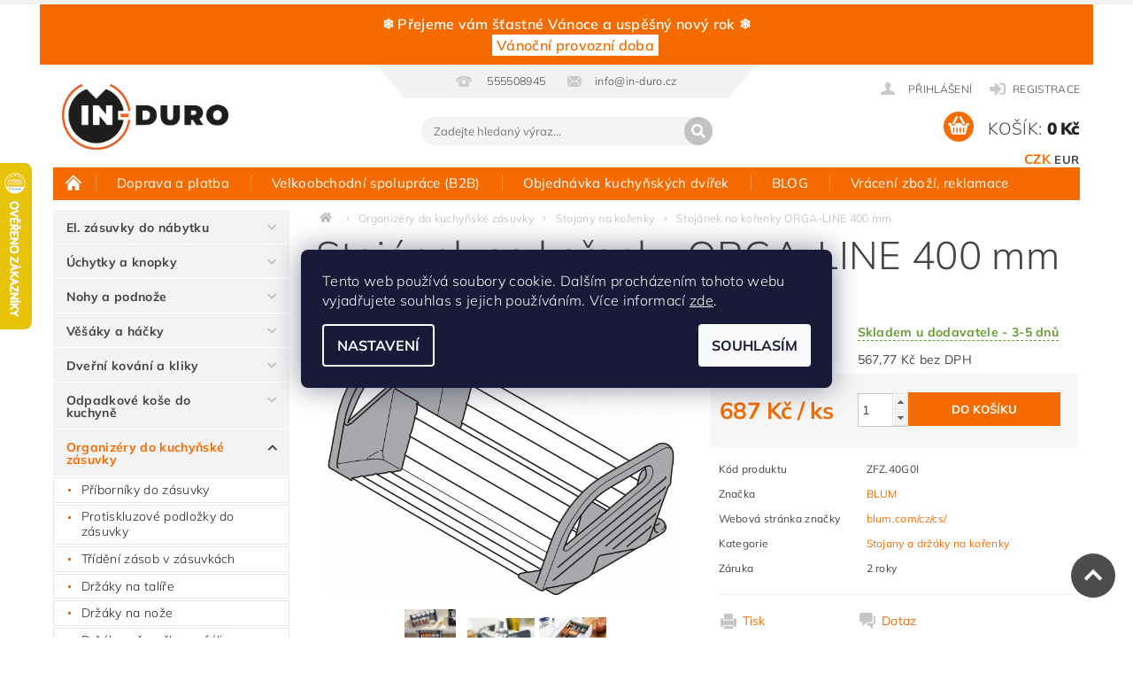

--- FILE ---
content_type: text/html; charset=utf-8
request_url: https://www.in-duro.cz/stojanek-na-korenky-blu-orga-line-400-mm/
body_size: 42057
content:
<!DOCTYPE html>
<html id="css" xml:lang='cs' lang='cs' class="external-fonts-loaded">
    <head>
        <link rel="preconnect" href="https://cdn.myshoptet.com" /><link rel="dns-prefetch" href="https://cdn.myshoptet.com" /><link rel="preload" href="https://cdn.myshoptet.com/prj/dist/master/cms/libs/jquery/jquery-1.11.3.min.js" as="script" />        <script>
dataLayer = [];
dataLayer.push({'shoptet' : {
    "pageId": 2795,
    "pageType": "productDetail",
    "currency": "CZK",
    "currencyInfo": {
        "decimalSeparator": ",",
        "exchangeRate": 1,
        "priceDecimalPlaces": 2,
        "symbol": "K\u010d",
        "symbolLeft": 0,
        "thousandSeparator": " "
    },
    "language": "cs",
    "projectId": 258451,
    "product": {
        "id": 5544,
        "guid": "7ab1d514-298d-11e9-beb1-002590dad85e",
        "hasVariants": false,
        "codes": [
            {
                "code": "ZFZ.40G0I"
            }
        ],
        "code": "ZFZ.40G0I",
        "name": "Stoj\u00e1nek na ko\u0159enky ORGA-LINE 400 mm",
        "appendix": "",
        "weight": 0,
        "manufacturer": "BLUM",
        "manufacturerGuid": "1EF5332E4E2A6AE4BDCFDA0BA3DED3EE",
        "currentCategory": "Organiz\u00e9ry do kuchy\u0148sk\u00e9 z\u00e1suvky | Stojany a dr\u017e\u00e1ky na ko\u0159enky",
        "currentCategoryGuid": "aae8ec0e-0215-11ea-beb1-002590dad85e",
        "defaultCategory": "Organiz\u00e9ry do kuchy\u0148sk\u00e9 z\u00e1suvky | Stojany a dr\u017e\u00e1ky na ko\u0159enky",
        "defaultCategoryGuid": "aae8ec0e-0215-11ea-beb1-002590dad85e",
        "currency": "CZK",
        "priceWithVat": 687
    },
    "stocks": [
        {
            "id": "ext",
            "title": "Sklad",
            "isDeliveryPoint": 0,
            "visibleOnEshop": 1
        }
    ],
    "cartInfo": {
        "id": null,
        "freeShipping": false,
        "freeShippingFrom": 2000,
        "leftToFreeGift": {
            "formattedPrice": "0 K\u010d",
            "priceLeft": 0
        },
        "freeGift": false,
        "leftToFreeShipping": {
            "priceLeft": 2000,
            "dependOnRegion": 0,
            "formattedPrice": "2 000 K\u010d"
        },
        "discountCoupon": [],
        "getNoBillingShippingPrice": {
            "withoutVat": 0,
            "vat": 0,
            "withVat": 0
        },
        "cartItems": [],
        "taxMode": "ORDINARY"
    },
    "cart": [],
    "customer": {
        "priceRatio": 1,
        "priceListId": 1,
        "groupId": null,
        "registered": false,
        "mainAccount": false
    }
}});
dataLayer.push({'cookie_consent' : {
    "marketing": "denied",
    "analytics": "denied"
}});
document.addEventListener('DOMContentLoaded', function() {
    shoptet.consent.onAccept(function(agreements) {
        if (agreements.length == 0) {
            return;
        }
        dataLayer.push({
            'cookie_consent' : {
                'marketing' : (agreements.includes(shoptet.config.cookiesConsentOptPersonalisation)
                    ? 'granted' : 'denied'),
                'analytics': (agreements.includes(shoptet.config.cookiesConsentOptAnalytics)
                    ? 'granted' : 'denied')
            },
            'event': 'cookie_consent'
        });
    });
});
</script>

<!-- Google Tag Manager -->
<script>(function(w,d,s,l,i){w[l]=w[l]||[];w[l].push({'gtm.start':
new Date().getTime(),event:'gtm.js'});var f=d.getElementsByTagName(s)[0],
j=d.createElement(s),dl=l!='dataLayer'?'&l='+l:'';j.async=true;j.src=
'https://www.googletagmanager.com/gtm.js?id='+i+dl;f.parentNode.insertBefore(j,f);
})(window,document,'script','dataLayer','GTM-WHN3PJ3');</script>
<!-- End Google Tag Manager -->


        <meta http-equiv="content-type" content="text/html; charset=utf-8" />
        <title>Stojánek na kořenky ORGA-LINE 400 mm | In-duro.cz</title>

        <meta name="viewport" content="width=device-width, initial-scale=1.0" />
        <meta name="format-detection" content="telephone=no" />

        
            <meta property="og:type" content="website"><meta property="og:site_name" content="in-duro.cz"><meta property="og:url" content="https://www.in-duro.cz/stojanek-na-korenky-blu-orga-line-400-mm/"><meta property="og:title" content="Stojánek na kořenky ORGA-LINE 400 mm | In-duro.cz"><meta name="author" content="In-duro"><meta name="web_author" content="Shoptet.cz"><meta name="dcterms.rightsHolder" content="www.in-duro.cz"><meta name="robots" content="index,follow"><meta property="og:image" content="https://cdn.myshoptet.com/usr/www.in-duro.cz/user/shop/big/5544_a-zfz40g0i-p-1-pb-bau--sall--aof--v2.png?6047370a"><meta property="og:description" content="Stojánek na kořenky ORGA-LINE 400 mm. "><meta name="description" content="Stojánek na kořenky ORGA-LINE 400 mm. "><meta name="google-site-verification" content="2t2Y_v-NXEebEjd7sWjeqfFINWyt77ja1krzK4VYX6o"><meta property="product:price:amount" content="687"><meta property="product:price:currency" content="CZK">
        


        
        <noscript>
            <style media="screen">
                #category-filter-hover {
                    display: block !important;
                }
            </style>
        </noscript>
        
    <link href="https://cdn.myshoptet.com/prj/dist/master/cms/templates/frontend_templates/shared/css/font-face/mulish.css" rel="stylesheet"><link href="https://cdn.myshoptet.com/prj/dist/master/shop/dist/font-shoptet-04.css.7d79974e5b4cdb582ad8.css" rel="stylesheet">    <script>
        var oldBrowser = false;
    </script>
    <!--[if lt IE 9]>
        <script src="https://cdnjs.cloudflare.com/ajax/libs/html5shiv/3.7.3/html5shiv.js"></script>
        <script>
            var oldBrowser = '<strong>Upozornění!</strong> Používáte zastaralý prohlížeč, který již není podporován. Prosím <a href="https://www.whatismybrowser.com/" target="_blank" rel="nofollow">aktualizujte svůj prohlížeč</a> a zvyšte své UX.';
        </script>
    <![endif]-->

        <style>:root {--color-primary: #f56b00;--color-primary-h: 26;--color-primary-s: 100%;--color-primary-l: 48%;--color-primary-hover: #14b1ef;--color-primary-hover-h: 197;--color-primary-hover-s: 87%;--color-primary-hover-l: 51%;--color-secondary: #f56b00;--color-secondary-h: 26;--color-secondary-s: 100%;--color-secondary-l: 48%;--color-secondary-hover: #14b1ef;--color-secondary-hover-h: 197;--color-secondary-hover-s: 87%;--color-secondary-hover-l: 51%;--color-tertiary: #000000;--color-tertiary-h: 0;--color-tertiary-s: 0%;--color-tertiary-l: 0%;--color-tertiary-hover: #000000;--color-tertiary-hover-h: 0;--color-tertiary-hover-s: 0%;--color-tertiary-hover-l: 0%;--color-header-background: #ffffff;--template-font: "Mulish";--template-headings-font: "Mulish";--header-background-url: url("https://cdn.myshoptet.com/prj/dist/master/cms/img/header_backgrounds/04-blue.png");--cookies-notice-background: #1A1937;--cookies-notice-color: #F8FAFB;--cookies-notice-button-hover: #f5f5f5;--cookies-notice-link-hover: #27263f;--templates-update-management-preview-mode-content: "Náhled aktualizací šablony je aktivní pro váš prohlížeč."}</style>

        <style>:root {--logo-x-position: 10px;--logo-y-position: 10px;--front-image-x-position: 0px;--front-image-y-position: 0px;}</style>

        <link href="https://cdn.myshoptet.com/prj/dist/master/shop/dist/main-04.css.55ec9317567af1708cb4.css" rel="stylesheet" media="screen" />

        <link rel="stylesheet" href="https://cdn.myshoptet.com/prj/dist/master/cms/templates/frontend_templates/_/css/print.css" media="print" />
                            <link rel="shortcut icon" href="/favicon.ico" type="image/x-icon" />
                                    <link rel="canonical" href="https://www.in-duro.cz/stojanek-na-korenky-blu-orga-line-400-mm/" />
        
        
        
            <script>
        var _hwq = _hwq || [];
        _hwq.push(['setKey', 'FC4325D1E01632A787787B6EC0B4459E']);
        _hwq.push(['setTopPos', '119']);
        _hwq.push(['showWidget', '21']);
        (function() {
            var ho = document.createElement('script');
            ho.src = 'https://cz.im9.cz/direct/i/gjs.php?n=wdgt&sak=FC4325D1E01632A787787B6EC0B4459E';
            var s = document.getElementsByTagName('script')[0]; s.parentNode.insertBefore(ho, s);
        })();
    </script>

                
                    
                <script>var shoptet = shoptet || {};shoptet.abilities = {"about":{"generation":2,"id":"04"},"config":{"category":{"product":{"image_size":"detail_alt_1"}},"navigation_breakpoint":991,"number_of_active_related_products":2,"product_slider":{"autoplay":false,"autoplay_speed":3000,"loop":true,"navigation":true,"pagination":true,"shadow_size":0}},"elements":{"recapitulation_in_checkout":true},"feature":{"directional_thumbnails":false,"extended_ajax_cart":false,"extended_search_whisperer":false,"fixed_header":false,"images_in_menu":false,"product_slider":false,"simple_ajax_cart":true,"smart_labels":false,"tabs_accordion":false,"tabs_responsive":false,"top_navigation_menu":false,"user_action_fullscreen":false}};shoptet.design = {"template":{"name":"Pop","colorVariant":"Amber"},"layout":{"homepage":"catalog4","subPage":"catalog4","productDetail":"catalog4"},"colorScheme":{"conversionColor":"#f56b00","conversionColorHover":"#14b1ef","color1":"#f56b00","color2":"#14b1ef","color3":"#000000","color4":"#000000"},"fonts":{"heading":"Mulish","text":"Mulish"},"header":{"backgroundImage":"https:\/\/www.in-duro.czcms\/img\/header_backgrounds\/04-blue.png","image":null,"logo":"https:\/\/www.in-duro.czuser\/logos\/logo_in_duro-01_(1).jpg","color":"#ffffff"},"background":{"enabled":false,"color":null,"image":null}};shoptet.config = {};shoptet.events = {};shoptet.runtime = {};shoptet.content = shoptet.content || {};shoptet.updates = {};shoptet.messages = [];shoptet.messages['lightboxImg'] = "Obrázek";shoptet.messages['lightboxOf'] = "z";shoptet.messages['more'] = "Více";shoptet.messages['cancel'] = "Zrušit";shoptet.messages['removedItem'] = "Položka byla odstraněna z košíku.";shoptet.messages['discountCouponWarning'] = "Zapomněli jste uplatnit slevový kupón. Pro pokračování jej uplatněte pomocí tlačítka vedle vstupního pole, nebo jej smažte.";shoptet.messages['charsNeeded'] = "Prosím, použijte minimálně 3 znaky!";shoptet.messages['invalidCompanyId'] = "Neplané IČ, povoleny jsou pouze číslice";shoptet.messages['needHelp'] = "Potřebujete pomoc?";shoptet.messages['showContacts'] = "Zobrazit kontakty";shoptet.messages['hideContacts'] = "Skrýt kontakty";shoptet.messages['ajaxError'] = "Došlo k chybě; obnovte prosím stránku a zkuste to znovu.";shoptet.messages['variantWarning'] = "Zvolte prosím variantu produktu.";shoptet.messages['chooseVariant'] = "Zvolte variantu";shoptet.messages['unavailableVariant'] = "Tato varianta není dostupná a není možné ji objednat.";shoptet.messages['withVat'] = "včetně DPH";shoptet.messages['withoutVat'] = "bez DPH";shoptet.messages['toCart'] = "Do košíku";shoptet.messages['emptyCart'] = "Prázdný košík";shoptet.messages['change'] = "Změnit";shoptet.messages['chosenBranch'] = "Zvolená pobočka";shoptet.messages['validatorRequired'] = "Povinné pole";shoptet.messages['validatorEmail'] = "Prosím vložte platnou e-mailovou adresu";shoptet.messages['validatorUrl'] = "Prosím vložte platnou URL adresu";shoptet.messages['validatorDate'] = "Prosím vložte platné datum";shoptet.messages['validatorNumber'] = "Vložte číslo";shoptet.messages['validatorDigits'] = "Prosím vložte pouze číslice";shoptet.messages['validatorCheckbox'] = "Zadejte prosím všechna povinná pole";shoptet.messages['validatorConsent'] = "Bez souhlasu nelze odeslat.";shoptet.messages['validatorPassword'] = "Hesla se neshodují";shoptet.messages['validatorInvalidPhoneNumber'] = "Vyplňte prosím platné telefonní číslo bez předvolby.";shoptet.messages['validatorInvalidPhoneNumberSuggestedRegion'] = "Neplatné číslo — navržený region: %1";shoptet.messages['validatorInvalidCompanyId'] = "Neplatné IČ, musí být ve tvaru jako %1";shoptet.messages['validatorFullName'] = "Nezapomněli jste příjmení?";shoptet.messages['validatorHouseNumber'] = "Prosím zadejte správné číslo domu";shoptet.messages['validatorZipCode'] = "Zadané PSČ neodpovídá zvolené zemi";shoptet.messages['validatorShortPhoneNumber'] = "Telefonní číslo musí mít min. 8 znaků";shoptet.messages['choose-personal-collection'] = "Prosím vyberte místo doručení u osobního odběru, není zvoleno.";shoptet.messages['choose-external-shipping'] = "Upřesněte prosím vybraný způsob dopravy";shoptet.messages['choose-ceska-posta'] = "Pobočka České Pošty není určena, zvolte prosím některou";shoptet.messages['choose-hupostPostaPont'] = "Pobočka Maďarské pošty není vybrána, zvolte prosím nějakou";shoptet.messages['choose-postSk'] = "Pobočka Slovenské pošty není zvolena, vyberte prosím některou";shoptet.messages['choose-ulozenka'] = "Pobočka Uloženky nebyla zvolena, prosím vyberte některou";shoptet.messages['choose-zasilkovna'] = "Pobočka Zásilkovny nebyla zvolena, prosím vyberte některou";shoptet.messages['choose-ppl-cz'] = "Pobočka PPL ParcelShop nebyla vybrána, vyberte prosím jednu";shoptet.messages['choose-glsCz'] = "Pobočka GLS ParcelShop nebyla zvolena, prosím vyberte některou";shoptet.messages['choose-dpd-cz'] = "Ani jedna z poboček služby DPD Parcel Shop nebyla zvolená, prosím vyberte si jednu z možností.";shoptet.messages['watchdogType'] = "Je zapotřebí vybrat jednu z možností u sledování produktu.";shoptet.messages['watchdog-consent-required'] = "Musíte zaškrtnout všechny povinné souhlasy";shoptet.messages['watchdogEmailEmpty'] = "Prosím vyplňte e-mail";shoptet.messages['privacyPolicy'] = 'Musíte souhlasit s ochranou osobních údajů';shoptet.messages['amountChanged'] = '(množství bylo změněno)';shoptet.messages['unavailableCombination'] = 'Není k dispozici v této kombinaci';shoptet.messages['specifyShippingMethod'] = 'Upřesněte dopravu';shoptet.messages['PIScountryOptionMoreBanks'] = 'Možnost platby z %1 bank';shoptet.messages['PIScountryOptionOneBank'] = 'Možnost platby z 1 banky';shoptet.messages['PIScurrencyInfoCZK'] = 'V měně CZK lze zaplatit pouze prostřednictvím českých bank.';shoptet.messages['PIScurrencyInfoHUF'] = 'V měně HUF lze zaplatit pouze prostřednictvím maďarských bank.';shoptet.messages['validatorVatIdWaiting'] = "Ověřujeme";shoptet.messages['validatorVatIdValid'] = "Ověřeno";shoptet.messages['validatorVatIdInvalid'] = "DIČ se nepodařilo ověřit, i přesto můžete objednávku dokončit";shoptet.messages['validatorVatIdInvalidOrderForbid'] = "Zadané DIČ nelze nyní ověřit, protože služba ověřování je dočasně nedostupná. Zkuste opakovat zadání později, nebo DIČ vymažte s vaši objednávku dokončete v režimu OSS. Případně kontaktujte prodejce.";shoptet.messages['validatorVatIdInvalidOssRegime'] = "Zadané DIČ nemůže být ověřeno, protože služba ověřování je dočasně nedostupná. Vaše objednávka bude dokončena v režimu OSS. Případně kontaktujte prodejce.";shoptet.messages['previous'] = "Předchozí";shoptet.messages['next'] = "Následující";shoptet.messages['close'] = "Zavřít";shoptet.messages['imageWithoutAlt'] = "Tento obrázek nemá popisek";shoptet.messages['newQuantity'] = "Nové množství:";shoptet.messages['currentQuantity'] = "Aktuální množství:";shoptet.messages['quantityRange'] = "Prosím vložte číslo v rozmezí %1 a %2";shoptet.messages['skipped'] = "Přeskočeno";shoptet.messages.validator = {};shoptet.messages.validator.nameRequired = "Zadejte jméno a příjmení.";shoptet.messages.validator.emailRequired = "Zadejte e-mailovou adresu (např. jan.novak@example.com).";shoptet.messages.validator.phoneRequired = "Zadejte telefonní číslo.";shoptet.messages.validator.messageRequired = "Napište komentář.";shoptet.messages.validator.descriptionRequired = shoptet.messages.validator.messageRequired;shoptet.messages.validator.captchaRequired = "Vyplňte bezpečnostní kontrolu.";shoptet.messages.validator.consentsRequired = "Potvrďte svůj souhlas.";shoptet.messages.validator.scoreRequired = "Zadejte počet hvězdiček.";shoptet.messages.validator.passwordRequired = "Zadejte heslo, které bude obsahovat min. 4 znaky.";shoptet.messages.validator.passwordAgainRequired = shoptet.messages.validator.passwordRequired;shoptet.messages.validator.currentPasswordRequired = shoptet.messages.validator.passwordRequired;shoptet.messages.validator.birthdateRequired = "Zadejte datum narození.";shoptet.messages.validator.billFullNameRequired = "Zadejte jméno a příjmení.";shoptet.messages.validator.deliveryFullNameRequired = shoptet.messages.validator.billFullNameRequired;shoptet.messages.validator.billStreetRequired = "Zadejte název ulice.";shoptet.messages.validator.deliveryStreetRequired = shoptet.messages.validator.billStreetRequired;shoptet.messages.validator.billHouseNumberRequired = "Zadejte číslo domu.";shoptet.messages.validator.deliveryHouseNumberRequired = shoptet.messages.validator.billHouseNumberRequired;shoptet.messages.validator.billZipRequired = "Zadejte PSČ.";shoptet.messages.validator.deliveryZipRequired = shoptet.messages.validator.billZipRequired;shoptet.messages.validator.billCityRequired = "Zadejte název města.";shoptet.messages.validator.deliveryCityRequired = shoptet.messages.validator.billCityRequired;shoptet.messages.validator.companyIdRequired = "Zadejte IČ.";shoptet.messages.validator.vatIdRequired = "Zadejte DIČ.";shoptet.messages.validator.billCompanyRequired = "Zadejte název společnosti.";shoptet.messages['loading'] = "Načítám…";shoptet.messages['stillLoading'] = "Stále načítám…";shoptet.messages['loadingFailed'] = "Načtení se nezdařilo. Zkuste to znovu.";shoptet.messages['productsSorted'] = "Produkty seřazeny.";shoptet.messages['formLoadingFailed'] = "Formulář se nepodařilo načíst. Zkuste to prosím znovu.";shoptet.messages.moreInfo = "Více informací";shoptet.config.showAdvancedOrder = true;shoptet.config.orderingProcess = {active: false,step: false};shoptet.config.documentsRounding = '3';shoptet.config.documentPriceDecimalPlaces = '0';shoptet.config.thousandSeparator = ' ';shoptet.config.decSeparator = ',';shoptet.config.decPlaces = '2';shoptet.config.decPlacesSystemDefault = '2';shoptet.config.currencySymbol = 'Kč';shoptet.config.currencySymbolLeft = '0';shoptet.config.defaultVatIncluded = 1;shoptet.config.defaultProductMaxAmount = 9999;shoptet.config.inStockAvailabilityId = -1;shoptet.config.defaultProductMaxAmount = 9999;shoptet.config.inStockAvailabilityId = -1;shoptet.config.cartActionUrl = '/action/Cart';shoptet.config.advancedOrderUrl = '/action/Cart/GetExtendedOrder/';shoptet.config.cartContentUrl = '/action/Cart/GetCartContent/';shoptet.config.stockAmountUrl = '/action/ProductStockAmount/';shoptet.config.addToCartUrl = '/action/Cart/addCartItem/';shoptet.config.removeFromCartUrl = '/action/Cart/deleteCartItem/';shoptet.config.updateCartUrl = '/action/Cart/setCartItemAmount/';shoptet.config.addDiscountCouponUrl = '/action/Cart/addDiscountCoupon/';shoptet.config.setSelectedGiftUrl = '/action/Cart/setSelectedGift/';shoptet.config.rateProduct = '/action/ProductDetail/RateProduct/';shoptet.config.customerDataUrl = '/action/OrderingProcess/step2CustomerAjax/';shoptet.config.registerUrl = '/registrace/';shoptet.config.agreementCookieName = 'site-agreement';shoptet.config.cookiesConsentUrl = '/action/CustomerCookieConsent/';shoptet.config.cookiesConsentIsActive = 1;shoptet.config.cookiesConsentOptAnalytics = 'analytics';shoptet.config.cookiesConsentOptPersonalisation = 'personalisation';shoptet.config.cookiesConsentOptNone = 'none';shoptet.config.cookiesConsentRefuseDuration = 1;shoptet.config.cookiesConsentName = 'CookiesConsent';shoptet.config.agreementCookieExpire = 1;shoptet.config.cookiesConsentSettingsUrl = '/cookies-settings/';shoptet.config.fonts = {"google":{"attributes":"300,400,600,700,900:latin-ext","families":["Mulish"],"urls":["https:\/\/cdn.myshoptet.com\/prj\/dist\/master\/cms\/templates\/frontend_templates\/shared\/css\/font-face\/mulish.css"]},"custom":{"families":["shoptet"],"urls":["https:\/\/cdn.myshoptet.com\/prj\/dist\/master\/shop\/dist\/font-shoptet-04.css.7d79974e5b4cdb582ad8.css"]}};shoptet.config.mobileHeaderVersion = '1';shoptet.config.fbCAPIEnabled = false;shoptet.config.fbPixelEnabled = true;shoptet.config.fbCAPIUrl = '/action/FacebookCAPI/';shoptet.content.regexp = /strana-[0-9]+[\/]/g;shoptet.content.colorboxHeader = '<div class="colorbox-html-content">';shoptet.content.colorboxFooter = '</div>';shoptet.customer = {};shoptet.csrf = shoptet.csrf || {};shoptet.csrf.token = 'csrf_eVlB5LNXf57a3a6fbd076eee';shoptet.csrf.invalidTokenModal = '<div><h2>Přihlaste se prosím znovu</h2><p>Omlouváme se, ale Váš CSRF token pravděpodobně vypršel. Abychom mohli udržet Vaši bezpečnost na co největší úrovni potřebujeme, abyste se znovu přihlásili.</p><p>Děkujeme za pochopení.</p><div><a href="/login/?backTo=%2Fstojanek-na-korenky-blu-orga-line-400-mm%2F">Přihlášení</a></div></div> ';shoptet.csrf.formsSelector = 'csrf-enabled';shoptet.csrf.submitListener = true;shoptet.csrf.validateURL = '/action/ValidateCSRFToken/Index/';shoptet.csrf.refreshURL = '/action/RefreshCSRFTokenNew/Index/';shoptet.csrf.enabled = true;shoptet.config.googleAnalytics ||= {};shoptet.config.googleAnalytics.isGa4Enabled = true;shoptet.config.googleAnalytics.route ||= {};shoptet.config.googleAnalytics.route.ua = "UA";shoptet.config.googleAnalytics.route.ga4 = "GA4";shoptet.config.ums_a11y_category_page = true;shoptet.config.discussion_rating_forms = false;shoptet.config.ums_forms_redesign = false;shoptet.config.showPriceWithoutVat = '';shoptet.config.ums_a11y_login = false;</script>
        <script src="https://cdn.myshoptet.com/prj/dist/master/cms/libs/jquery/jquery-1.11.3.min.js"></script><script src="https://cdn.myshoptet.com/prj/dist/master/cms/libs/jquery/jquery-migrate-1.4.1.min.js"></script><script src="https://cdn.myshoptet.com/prj/dist/master/cms/libs/jquery/jquery-ui-1.8.24.min.js"></script>
    <script src="https://cdn.myshoptet.com/prj/dist/master/shop/dist/main-04.js.cd0f12ca7fcb266dd765.js"></script>
<script src="https://cdn.myshoptet.com/prj/dist/master/shop/dist/shared-2g.js.aa13ef3ecca51cd89ec5.js"></script><script src="https://cdn.myshoptet.com/prj/dist/master/cms/libs/jqueryui/i18n/datepicker-cs.js"></script><script>if (window.self !== window.top) {const script = document.createElement('script');script.type = 'module';script.src = "https://cdn.myshoptet.com/prj/dist/master/shop/dist/editorPreview.js.e7168e827271d1c16a1d.js";document.body.appendChild(script);}</script>        <script>
            jQuery.extend(jQuery.cybergenicsFormValidator.messages, {
                required: "Povinné pole",
                email: "Prosím vložte platnou e-mailovou adresu",
                url: "Prosím vložte platnou URL adresu",
                date: "Prosím vložte platné datum",
                number: "Vložte číslo",
                digits: "Prosím vložte pouze číslice",
                checkbox: "Zadejte prosím všechna povinná pole",
                validatorConsent: "Bez souhlasu nelze odeslat.",
                password: "Hesla se neshodují",
                invalidPhoneNumber: "Vyplňte prosím platné telefonní číslo bez předvolby.",
                invalidCompanyId: 'Nevalidní IČ, musí mít přesně 8 čísel (před kratší IČ lze dát nuly)',
                fullName: "Nezapomněli jste příjmení?",
                zipCode: "Zadané PSČ neodpovídá zvolené zemi",
                houseNumber: "Prosím zadejte správné číslo domu",
                shortPhoneNumber: "Telefonní číslo musí mít min. 8 znaků",
                privacyPolicy: "Musíte souhlasit s ochranou osobních údajů"
            });
        </script>
                                    
                
        
        <!-- User include -->
                <!-- api 498(150) html code header -->
<script async src="https://scripts.luigisbox.tech/LBX-945218.js"></script><meta name="luigisbox-tracker-id" content="705409-945218,cs"/><script type="text/javascript">const isPlpEnabled = sessionStorage.getItem('lbPlpEnabled') === 'true';if (isPlpEnabled) {const style = document.createElement("style");style.type = "text/css";style.id = "lb-plp-style";style.textContent = `body.type-category #content-wrapper,body.type-search #content-wrapper,body.type-category #content,body.type-search #content,body.type-category #content-in,body.type-search #content-in,body.type-category #main-in,body.type-search #main-in {min-height: 100vh;}body.type-category #content-wrapper > *,body.type-search #content-wrapper > *,body.type-category #content > *,body.type-search #content > *,body.type-category #content-in > *,body.type-search #content-in > *,body.type-category #main-in > *,body.type-search #main-in > * {display: none;}`;document.head.appendChild(style);}</script>
<!-- api 608(256) html code header -->
<link rel="stylesheet" href="https://cdn.myshoptet.com/usr/api2.dklab.cz/user/documents/_doplnky/bannery/258451/3592/258451_3592.css" type="text/css" /><style>
        :root {
            --dklab-bannery-b-hp-padding: 5px;
            --dklab-bannery-b-hp-box-padding: 0px;
            --dklab-bannery-b-hp-big-screen: 25%;
            --dklab-bannery-b-hp-medium-screen: 25%;
            --dklab-bannery-b-hp-small-screen: 33.333%;
            --dklab-bannery-b-hp-tablet-screen: 33.333%;
            --dklab-bannery-b-hp-mobile-screen: 50%;

            --dklab-bannery-i-hp-icon-color: #000000;
            --dklab-bannery-i-hp-color: #000000;
            --dklab-bannery-i-hp-background: #FFFFFF;            
            
            --dklab-bannery-i-d-icon-color: #000000;
            --dklab-bannery-i-d-color: #000000;
            --dklab-bannery-i-d-background: #FFFFFF;


            --dklab-bannery-i-hp-w-big-screen: 4;
            --dklab-bannery-i-hp-w-medium-screen: 4;
            --dklab-bannery-i-hp-w-small-screen: 4;
            --dklab-bannery-i-hp-w-tablet-screen: 4;
            --dklab-bannery-i-hp-w-mobile-screen: 2;
            
            --dklab-bannery-i-d-w-big-screen: 4;
            --dklab-bannery-i-d-w-medium-screen: 4;
            --dklab-bannery-i-d-w-small-screen: 4;
            --dklab-bannery-i-d-w-tablet-screen: 4;
            --dklab-bannery-i-d-w-mobile-screen: 2;

        }</style>
<!-- api 1012(643) html code header -->
<style data-purpose="gopay-hiding-apple-pay">
	div[data-guid="27e20316-e6a1-11ee-bf81-6a6d81f8b3e4"] {
		display: none
	}
</style><style data-purpose="gopay-hiding-apple-pay">
	div[data-guid="285bd556-e6a1-11ee-bf81-6a6d81f8b3e4"] {
		display: none
	}
</style>
<!-- service 451(105) html code header -->
<link rel="stylesheet" href="https://cdn.myshoptet.com/usr/api.dklab.cz/user/documents/fontawesome/css/all.css?v=1.01" type="text/css" />
<link rel="stylesheet" href="https://cdn.myshoptet.com/usr/api.dklab.cz/user/documents/_doplnky/garnet/css/style_dklab.min.css?v=1.0" />
<link rel="stylesheet" href="https://templates.dklab.cz/popgarnet/upload/258451.css" />
<!-- service 565(213) html code header -->
<!--
<link rel="stylesheet" type="text/css" href="https://app.visual.ws/gpwebpay_shoptet/shoptet.css">
<script async defer type="text/javascript" src="https://app.visual.ws/gpwebpay_shoptet/shoptet.js"></script>
-->
<!-- service 608(256) html code header -->
<link rel="stylesheet" href="https://cdn.myshoptet.com/usr/api.dklab.cz/user/documents/fontawesome/css/all.css?v=1.02" type="text/css" />
<!-- service 619(267) html code header -->
<link href="https://cdn.myshoptet.com/usr/fvstudio.myshoptet.com/user/documents/addons/cartupsell.min.css?24.11.1" rel="stylesheet">
<!-- service 731(376) html code header -->
<link rel="preconnect" href="https://image.pobo.cz/" crossorigin>
<link rel="stylesheet" href="https://image.pobo.cz/assets/fix-header.css?v=10" media="print" onload="this.media='all'">
<script src="https://image.pobo.cz/assets/fix-header.js"></script>


<!-- service 1462(1076) html code header -->
<link rel="stylesheet" href="https://cdn.myshoptet.com/usr/webotvurci.myshoptet.com/user/documents/plugin-product-interconnection/css/all.min.css?v=27"> 
<!-- service 1603(1193) html code header -->
<style>
.mobile .p-thumbnail:not(.highlighted):hover::before {
    opacity: 0 !important;
}
</style>
<!-- service 421(75) html code header -->
<style>
body:not(.template-07):not(.template-09):not(.template-10):not(.template-11):not(.template-12):not(.template-13):not(.template-14) #return-to-top i::before {content: 'a';}
#return-to-top i:before {content: '\e911';}
#return-to-top {
z-index: 99999999;
    position: fixed;
    bottom: 45px;
    right: 20px;
background: rgba(0, 0, 0, 0.7);
    width: 50px;
    height: 50px;
    display: block;
    text-decoration: none;
    -webkit-border-radius: 35px;
    -moz-border-radius: 35px;
    border-radius: 35px;
    display: none;
    -webkit-transition: all 0.3s linear;
    -moz-transition: all 0.3s ease;
    -ms-transition: all 0.3s ease;
    -o-transition: all 0.3s ease;
    transition: all 0.3s ease;
}
#return-to-top i {color: #fff;margin: -10px 0 0 -10px;position: relative;left: 50%;top: 50%;font-size: 19px;-webkit-transition: all 0.3s ease;-moz-transition: all 0.3s ease;-ms-transition: all 0.3s ease;-o-transition: all 0.3s ease;transition: all 0.3s ease;height: 20px;width: 20px;text-align: center;display: block;font-style: normal;}
#return-to-top:hover {
    background: rgba(0, 0, 0, 0.9);
}
#return-to-top:hover i {
    color: #fff;
}
.icon-chevron-up::before {
font-weight: bold;
}
.ordering-process #return-to-top{display: none !important;}
</style>
<!-- service 460(113) html code header -->
<style>
.param-filter-single{border: 0; padding: 0;}
.param-filter-single .parametric-filter{display: none;padding: 0 20px 10px 20px;left: 25%;position: absolute;top: 0;width: 75%;}
.param-filter-single.otevreny .parametric-filter{display: block;}
.param-filter-single > form > strong {cursor: pointer;margin: 0 0 -1px 0 !important;padding: 8px 20px;border: 1px solid #eee;background-color: #fafafa;text-align: left;font-weight: 300 !important;font-size: 14px;width: 25%;border-left: 0;line-height: 20px;}
.param-filter-single.otevreny > form > strong{border-right: 0;background-color: #fff; font-weight: 400 !important;}
.param-filter-single:first-child > form > strong{border-top: 0;}
#category-filter-hover-content{position: relative;padding: 0;}
#param-filter-left {width: 72%;order: 1;}
#param-filter-center{width: 100%;order: 3;background-color: #eee;padding: 4px 0 7px 0;margin-top: 7px;}
#param-filter-right{width: 28%;order: 2;}
#param-filter-left label {padding-right: 0; width: auto; margin-right: 40px;}
.sklad{color: #78a206;}
#clear-filters .param-filter-single-cell:not(.active){display: none;}
#clear-filters .parametric-filter{left: 0;padding-bottom: 0;display: flex !important;display: -webkit-flex;display: -o-flex;display: -ms-flex; margin: 0;position: relative;flex-wrap: wrap;-webkit-flex-wrap: -o-wrap;flex-wrap: -ms-wrap;flex-wrap: wrap;width: auto;}
#clear-filters .parametric-filter br{display: none;}
#clear-filters .param-filter-single > form > strong{width: auto;display: inline-block;background: none;font-weight: bold !important;padding: 0;text-transform: none; border: 0;white-space: pre;}
#clear-filters .param-filter-single > form > strong::after{content: ":";}
#clear-filters form{display: flex;display: -webkit-flex;display: -o-flex;display: -ms-flex;}
#clear-filters .parametric-filter .param-filter-single-cell{width: auto;margin: 4px 20px 4px 0;}
#clear-filters .param-filter-single-cell input, #clear-filters .param-filter-single-cell .parametric-filter-cell-count{display: none;}
#clear-filters .param-filter-single-cell label{padding-left: 0;}
#clear-filters .param-filter-single-cell label::before{content: "x";font-weight: bold;position: relative;top: -1px;}
#param-filter-bottom {background: #fafafa; display: block; margin: 0; border-width: 1px; border-color: #eee; border-style: none solid solid solid; padding: 0;}
#param-filter-bottom.aktivni-filtr-ano::before{content: "Zvolené filtry";display: block;width: 100%;background: #eee;text-align: center;padding: 10px;text-transform: uppercase;}
#clear-filters {padding: 5px 20px;}
#clear-filters .param-filter-single{border-bottom: 1px solid #eee !important;padding: 3px 0;}
#clear-filters > a {text-align: center; display: block; font-weight: 400; margin: 6px 0 1px 0; font-size: 13px; text-decoration: none;}
#clear-filters > a::before{display: none;}
#category-filter {background: #fafafa; border-width: 1px; border-color: #eee; border-style: solid solid none solid;display: flex;flex-wrap: wrap;display: -webkit-flex;display: -o-flex;display: -ms-flex; margin: 0;position: relative;flex-wrap: wrap;-webkit-flex-wrap: -o-wrap;flex-wrap: -ms-wrap;flex-wrap: wrap; padding-bottom: 0;}
#stock-filter {display: none;}
#param-filter-right .button{padding: 4px 10px;font-weight: 400;max-width: 220px;position: relative;top: -4px;}
.template-05 #category-filter {padding: 0;}
.template-05 #param-filter-left{padding: 15px 0 5px 15px;}
.template-05 #param-filter-right{padding: 15px 15px 5px 0;}
.template-05 #param-filter-right .button{top: 0;}
#category-filter-wrapper{margin-bottom: 20px;}

@media screen and (max-width: 1199px) {
#param-filter-left label {margin-right: 20px;}
#first-price, #last-price, #slider-wrapper strong {width: 24%;}
.category-filter-manufacturers {margin-top: 0;}
#param-filter-actual-button {display: none !important;}
}
@media screen and (max-width: 767px) {
.parametric-filter .param-filter-single-cell{width: 50%;}
.param-filter-single .parametric-filter {left: 0; position: relative; width: 100%;}
#param-filter-left .parametric-filter {display: block !important;position: relative;left: 0;padding-left: 0;padding-right: 0;width: 100%;text-align: left;}
.parametric-filter {display: block;}
#param-filter-left, #param-filter-right {width: 100%;}
#param-filter-left .parametric-filter > * {width: 50%;display: inline-block;text-align: left;margin: 3px 0;}
#param-filter-center {padding: 7px 0;margin-bottom: 0;}
.param-filter-single > form > strong{width: 100%;border-right: 0;}
.category-filter-manufacturers + #category-filter-hover {display: block !important;}
#param-filter-right{text-align: center;}
#clear-filters .parametric-filter .param-filter-single-cell.active{display: inline-block;}
.template-05 #param-filter-right {padding: 0;}
.template-05 #param-filter-left {padding: 15px 15px 0 15px;}
.template-05 #cat-price-filter {margin-top: 0;}
}
@media screen and (max-width: 480px) {
.parametric-filter .param-filter-single-cell{width: 100%;}
#first-price, #last-price, #slider-wrapper strong {margin-top: 6px !important; width: 18%;}
.template-05 #first-price, .template-05 #last-price, .template-05 #slider-wrapper strong {width: 24%;}
#clear-filters form {display: block;}
#clear-filters .param-filter-single > form > strong{width: 100%; text-align: center;}
#clear-filters .parametric-filter{padding: 4px 0; display: block !important; text-align: center;}
#clear-filters .parametric-filter .param-filter-single-cell {margin: 4px 10px;}
}
@media screen and (max-width: 360px) {
.category-filter-manufacturers + #category-filter-hover {margin-top: -44px;}
}

</style>
<!-- project html code header -->
<link rel="stylesheet" href="/user/documents/vitek-dev/template.css?v=2025122001" />

<script src="https://eu1-config.doofinder.com/2.x/3c50cbe2-c3cd-4fc3-b1f3-a252da76f26a.js" async></script>

<script>
window.addEventListener('DOMContentLoaded', function() {
 document.addEventListener('doofinder.cart.add', function(event) {
 const { item_id: product_code, amount } = event.detail;
     let response = shoptet.cartShared.addToCart({ productCode: product_code, amount: amount });
});
 });</script>

<link rel="stylesheet" href="/user/documents/upload/DMupravy/in-duro.cz.css?100">

<meta name="google-site-verification" content="2t2Y_v-NXEebEjd7sWjeqfFINWyt77ja1krzK4VYX6o" />
<link rel="stylesheet" href="https://www.in-duro.cz/user/documents/sites-files/css/additional.css?v=15">
<style>


.category-perex {
    padding-bottom: 30px;
    padding-top: 30px;
}

.topInfoBar {
    background-color: #f56b00 !important;
    font-weight: 600;
    line-height: 1.5;
    color:white !important;
     
}
.topInfoBar a {
    background: white;
    text-decoration: none;
    padding: 2px 5px;
    margin-left:20px;
}
@media only screen and (max-width: 768px){

.topInfoBar {
font-size: 14px
}
.topInfoBar a{
font-size: 14px 
margin-left:10px;
}


.menu-helper-wrapper-active #menu-helper-box {
    display: grid !important;
    visibility: visible;
}



li.menu-item-29,
li.menu-item--51,
li.menu-item-2436,
li.menu-item-2397,
li.menu-item-2496,
li.menu-item-1149,
li.menu-item-3994,
li.menu-item-2385 {
    order: 1;
}

}
</style>
<script type='text/javascript' defer>
        window.requestor || (function(d) {
            var s, c, o = requestor = function() {
                o._.push(arguments)
            };
            o._ = [];
            s = d.getElementsByTagName('script')[0];
            c = d.createElement('script');
            c.type = 'text/javascript';
            c.charset = 'utf-8';
            c.async = true;
            c.src = 'https://induro.servicedesk.net/Chat/ChatWidgetLoader/6d59346e-93ec-4f84-8d26-ca08c4cee3a4'
            s.parentNode.insertBefore(c, s);
        })(document);
</script>

<!--<link id='JKstyle' href="https://cdn.myshoptet.com/usr/shoptet.jankucera.work/user/documents/eshopy/induro/assets/css/induro.css?v=0.12" data-author-name='Jan Kučera' data-author-email='info(a)jankucera.work' data-author-website='jankucera.work'  rel="stylesheet" />-->
<style>
.group:before,.group:after{content:" ";display:table}
.group:after{clear:both}
.group{*zoom:1}
.menu{margin:0;
padding-left:0;list-style:none}
.menu li,.menu a{display:inline-block}
a.benefitBanner__link{text-decoration:underline}
a.benefitBanner__link:hover{text-decoration:none}
@media(min-width: 992px){.benefitBanner__item,.multiple-columns-body .benefitBanner__item{flex:1 1 23% !important}}
.addProducts ul.products{display:flex;flex-direction:row;flex-wrap:wrap;justify-content:center}
.addProducts ul.products li.product.no-code{border:1px solid #eee;margin:5px;overflow:hidden}
.addProducts ul.products .p-in-in a{color:#000;font-weight:700;text-decoration:none;display:-webkit-box;-webkit-box-orient:vertical;overflow:hidden;text-overflow:ellipsis;-webkit-line-clamp:3;line-height:1.3}
.addProducts ul.products .price-additional{opacity:0}
.addProducts ul.products .price.price-final{text-align:right}
.addProducts ul.products .price.price-final strong{font-weight:900;letter-spacing:-0.03rem;white-space:nowrap}
.addProducts ul.products .availability{text-align:right}
.addProducts ul.products span.product-btn{display:block}
.addProducts ul.products .p-in-in{height:90px}
.addProducts ul.products a.btn.btn-primary,.addProducts ul.products button.btn.btn-cart.add-to-cart-button{padding:10px 20px;background-color:var(--color-primary);border-color:var(--color-primary-hover);color:#fff;font-weight:600;text-decoration:none}
.addProducts ul.products span.product-btn{text-align:right}
.addProducts ul.products img{margin:0;padding:10px 0}
.addProducts .prices{margin-bottom:15px}
.type-post #content a.button{font-size:12px}
@media(max-width: 767px){.addProducts .p-in-in{height:70px !important}
li.product{padding:5px 5px 5px 10px}ul.products{margin-left:0}}
@media(min-width: 321px)and (max-width: 767px){.addProducts .product{width:calc(50% - 10px)}
.addProducts .product.no-code{margin:10px}}
@media(min-width: 768px){.addProducts .product{padding:10px}}
@media(max-width: 1000px){.addProducts .product{width:calc(50% - 10px)}}
@media(min-width: 1000px){.addProducts .product{width:calc(25% - 10px)}}/*# sourceMappingURL=induro.css.map */
</style>

<!-- STRUKTUROVANÁ DATA PRO ZOBRAZENÍ HVĚZDIČEK -->
<script type="application/ld+json">
{
  "@context": "https://schema.org/",
  "@type": "Product",
  "name": "In-duro.cz – https://www.in-duro.cz/hodnoceni-obchodu/",
  "aggregateRating": {
    "@type": "AggregateRating",
    "ratingValue": "5.0",
    "ratingCount": "5549",
    "reviewCount": "5549"
  }
}
</script>



        <!-- /User include -->
                                <!-- Global site tag (gtag.js) - Google Analytics -->
    <script async src="https://www.googletagmanager.com/gtag/js?id=G-KDBD3KW6J2"></script>
    <script>
        
        window.dataLayer = window.dataLayer || [];
        function gtag(){dataLayer.push(arguments);}
        

                    console.debug('default consent data');

            gtag('consent', 'default', {"ad_storage":"denied","analytics_storage":"denied","ad_user_data":"denied","ad_personalization":"denied","wait_for_update":500});
            dataLayer.push({
                'event': 'default_consent'
            });
        
        gtag('js', new Date());

                gtag('config', 'UA-136346143-1', { 'groups': "UA" });
        
                gtag('config', 'G-KDBD3KW6J2', {"groups":"GA4","send_page_view":false,"content_group":"productDetail","currency":"CZK","page_language":"cs"});
        
                gtag('config', 'AW-758824881', {"allow_enhanced_conversions":true});
        
        
        
        
        
                    gtag('event', 'page_view', {"send_to":"GA4","page_language":"cs","content_group":"productDetail","currency":"CZK"});
        
                gtag('set', 'currency', 'CZK');

        gtag('event', 'view_item', {
            "send_to": "UA",
            "items": [
                {
                    "id": "ZFZ.40G0I",
                    "name": "Stoj\u00e1nek na ko\u0159enky ORGA-LINE 400 mm",
                    "category": "Organiz\u00e9ry do kuchy\u0148sk\u00e9 z\u00e1suvky \/ Stojany a dr\u017e\u00e1ky na ko\u0159enky",
                                        "brand": "BLUM",
                                                            "price": 567.77
                }
            ]
        });
        
        
        
        
        
                    gtag('event', 'view_item', {"send_to":"GA4","page_language":"cs","content_group":"productDetail","value":567.76999999999998,"currency":"CZK","items":[{"item_id":"ZFZ.40G0I","item_name":"Stoj\u00e1nek na ko\u0159enky ORGA-LINE 400 mm","item_brand":"BLUM","item_category":"Organiz\u00e9ry do kuchy\u0148sk\u00e9 z\u00e1suvky","item_category2":"Stojany a dr\u017e\u00e1ky na ko\u0159enky","price":567.76999999999998,"quantity":1,"index":0}]});
        
        
        
        
        
        
        
        document.addEventListener('DOMContentLoaded', function() {
            if (typeof shoptet.tracking !== 'undefined') {
                for (var id in shoptet.tracking.bannersList) {
                    gtag('event', 'view_promotion', {
                        "send_to": "UA",
                        "promotions": [
                            {
                                "id": shoptet.tracking.bannersList[id].id,
                                "name": shoptet.tracking.bannersList[id].name,
                                "position": shoptet.tracking.bannersList[id].position
                            }
                        ]
                    });
                }
            }

            shoptet.consent.onAccept(function(agreements) {
                if (agreements.length !== 0) {
                    console.debug('gtag consent accept');
                    var gtagConsentPayload =  {
                        'ad_storage': agreements.includes(shoptet.config.cookiesConsentOptPersonalisation)
                            ? 'granted' : 'denied',
                        'analytics_storage': agreements.includes(shoptet.config.cookiesConsentOptAnalytics)
                            ? 'granted' : 'denied',
                                                                                                'ad_user_data': agreements.includes(shoptet.config.cookiesConsentOptPersonalisation)
                            ? 'granted' : 'denied',
                        'ad_personalization': agreements.includes(shoptet.config.cookiesConsentOptPersonalisation)
                            ? 'granted' : 'denied',
                        };
                    console.debug('update consent data', gtagConsentPayload);
                    gtag('consent', 'update', gtagConsentPayload);
                    dataLayer.push(
                        { 'event': 'update_consent' }
                    );
                }
            });
        });
    </script>

                <!-- Facebook Pixel Code -->
<script type="text/plain" data-cookiecategory="analytics">
!function(f,b,e,v,n,t,s){if(f.fbq)return;n=f.fbq=function(){n.callMethod?
            n.callMethod.apply(n,arguments):n.queue.push(arguments)};if(!f._fbq)f._fbq=n;
            n.push=n;n.loaded=!0;n.version='2.0';n.queue=[];t=b.createElement(e);t.async=!0;
            t.src=v;s=b.getElementsByTagName(e)[0];s.parentNode.insertBefore(t,s)}(window,
            document,'script','//connect.facebook.net/en_US/fbevents.js');
$(document).ready(function(){
fbq('set', 'autoConfig', 'false', '256227812161612')
fbq("init", "256227812161612", {}, { agent:"plshoptet" });
fbq("track", "PageView",{}, {"eventID":"f51b6a7c20f377acb82906432a69a27d"});
window.dataLayer = window.dataLayer || [];
dataLayer.push({"fbpixel": "loaded","event": "fbloaded"});
fbq("track", "ViewContent", {"content_category":"Organiz\u00e9ry do kuchy\u0148sk\u00e9 z\u00e1suvky \/ Stojany a dr\u017e\u00e1ky na ko\u0159enky","content_type":"product","content_name":"Stoj\u00e1nek na ko\u0159enky ORGA-LINE 400 mm","content_ids":["ZFZ.40G0I"],"value":"567.77","currency":"CZK","base_id":5544,"category_path":["Organiz\u00e9ry do kuchy\u0148sk\u00e9 z\u00e1suvky","Stojany a dr\u017e\u00e1ky na ko\u0159enky"]}, {"eventID":"f51b6a7c20f377acb82906432a69a27d"});
});
</script>
<noscript>
<img height="1" width="1" style="display:none" src="https://www.facebook.com/tr?id=256227812161612&ev=PageView&noscript=1"/>
</noscript>
<!-- End Facebook Pixel Code -->

                                <script>
    (function(t, r, a, c, k, i, n, g) { t['ROIDataObject'] = k;
    t[k]=t[k]||function(){ (t[k].q=t[k].q||[]).push(arguments) },t[k].c=i;n=r.createElement(a),
    g=r.getElementsByTagName(a)[0];n.async=1;n.src=c;g.parentNode.insertBefore(n,g)
    })(window, document, 'script', '//www.heureka.cz/ocm/sdk.js?source=shoptet&version=2&page=product_detail', 'heureka', 'cz');

    heureka('set_user_consent', 0);
</script>
                    </head>
        <body class="desktop id-2795 in-stojany-korenek template-04 type-product type-detail page-detail ajax-add-to-cart">
        
        <div id="fb-root"></div>
        <script>
            window.fbAsyncInit = function() {
                FB.init({
//                    appId            : 'your-app-id',
                    autoLogAppEvents : true,
                    xfbml            : true,
                    version          : 'v19.0'
                });
            };
        </script>
        <script async defer crossorigin="anonymous" src="https://connect.facebook.net/cs_CZ/sdk.js"></script>
        
<!-- Google Tag Manager (noscript) -->
<noscript><iframe src="https://www.googletagmanager.com/ns.html?id=GTM-WHN3PJ3"
height="0" width="0" style="display:none;visibility:hidden"></iframe></noscript>
<!-- End Google Tag Manager (noscript) -->


                
        
        <div id="main-wrapper">
            <div id="main-wrapper-in" class="large-12 medium-12 small-12">
                <div id="main" class="large-12 medium-12 small-12 row">

                    

                    <div id="header" class="large-12 medium-12 small-12 columns">
                        <header id="header-in" class="large-12 medium-12 small-12 clearfix">
                            
<div class="row currable">
    
                        <div class="large-4 medium-4 small-6 columns">
                        <a href="/" title="In-duro" id="logo" data-testid="linkWebsiteLogo"><img src="https://cdn.myshoptet.com/usr/www.in-duro.cz/user/logos/logo_in_duro-01_(1).jpg" alt="In-duro" /></a>
        </div>
    
    
        <div class="large-4 medium-4 small-12 columns">
                                                <div class="large-12 row collapse header-contacts">
                                                                                       <div class="large-6 medium-12 small-12 header-phone columns left">
                    <a href="tel:555508945" title="Telefon"><span>555508945</span></a>
                    </div>
                                                    <div class="large-6 medium-12 small-12 header-email columns left">
                                                    <a href="mailto:info@in-duro.cz"><span>info@in-duro.cz</span></a>
                                            </div>
                            </div>
            
                        <div class="searchform large-12 medium-12 small-12" itemscope itemtype="https://schema.org/WebSite">
                <meta itemprop="headline" content="Stojany a držáky na kořenky"/>
<meta itemprop="url" content="https://www.in-duro.cz"/>
        <meta itemprop="text" content="Stojánek na kořenky ORGA-LINE 400 mm. "/>

                <form class="search-whisperer-wrap-v1 search-whisperer-wrap" action="/action/ProductSearch/prepareString/" method="post" itemprop="potentialAction" itemscope itemtype="https://schema.org/SearchAction" data-testid="searchForm">
                    <fieldset>
                        <meta itemprop="target" content="https://www.in-duro.cz/vyhledavani/?string={string}"/>
                        <div class="large-8 medium-8 small-12 left">
                            <input type="hidden" name="language" value="cs" />
                            <input type="search" name="string" itemprop="query-input" class="s-word" placeholder="Zadejte hledaný výraz..." autocomplete="off" data-testid="searchInput" />
                        </div>
                        <div class="tar large-4 medium-4 small-2 left b-search-wrap">
                            <input type="submit" value="Hledat" class="b-search tiny button" data-testid="searchBtn" />
                        </div>
                        <div class="search-whisperer-container-js"></div>
                        <div class="search-notice large-12 medium-12 small-12" data-testid="searchMsg">Prosím, použijte minimálně 3 znaky!</div>
                    </fieldset>
                </form>
            </div>
        </div>
    
    
        <div class="large-4 medium-4 small-12 columns">
                        <div id="top-links" class="large-12 medium-12 small-12">
                <span class="responsive-mobile-visible responsive-all-hidden box-account-links-trigger-wrap">
                    <span class="box-account-links-trigger"></span>
                </span>
                <ul class="responsive-mobile-hidden box-account-links list-inline list-reset">
                    
                                                                                                                        <li>
                                        <a class="icon-account-login" href="/login/?backTo=%2Fstojanek-na-korenky-blu-orga-line-400-mm%2F" title="Přihlášení" data-testid="signin" rel="nofollow"><span>Přihlášení</span></a>
                                    </li>
                                    <li>
                                        <span class="responsive-mobile-hidden"> |</span>
                                        <a href="/registrace/" title="Registrace" data-testid="headerSignup" rel="nofollow">Registrace</a>
                                    </li>
                                                                                                        
                </ul>
            </div>
                                        <div id="langs-curr">
                    <strong>
                                                    <a href="/action/Currency/changeCurrency/?currencyCode=CZK" title="CZK" class="active" rel="nofollow">CZK</a>
                                                    <a href="/action/Currency/changeCurrency/?currencyCode=EUR" title="EUR" rel="nofollow">EUR</a>
                                            </strong>
                </div>
            
                                            
                <div class="place-cart-here">
                    <div id="header-cart-wrapper" class="header-cart-wrapper menu-element-wrap">
    <a href="/kosik/" id="header-cart" class="header-cart" data-testid="headerCart" rel="nofollow">
        <span class="responsive-mobile-hidden">Košík:</span>
        
        <strong class="header-cart-price" data-testid="headerCartPrice">
            0 Kč
        </strong>
    </a>

    <div id="cart-recapitulation" class="cart-recapitulation menu-element-submenu align-right hover-hidden" data-testid="popupCartWidget">
                    <div class="cart-reca-single darken tac" data-testid="cartTitle">
                Váš nákupní košík je prázdný            </div>
            </div>
</div>
                </div>
                    </div>
    
</div>

             <nav id="menu" class="large-12 medium-12 small-12"><ul class="inline-list list-inline valign-top-inline left"><li class="first-line"><a href="/" id="a-home" data-testid="headerMenuItem">Úvodní stránka</a></li><li class="menu-item-2385">
    <a href="/doprava-platba/" data-testid="headerMenuItem">
        Doprava a platba
    </a>
</li><li class="menu-item-3994">
    <a href="/b2b/" data-testid="headerMenuItem">
        Velkoobchodní spolupráce (B2B)
    </a>
</li><li class="menu-item-1149">
    <a href="/objednavka-foliovanych-dvirek/" data-testid="headerMenuItem">
        Objednávka kuchyňských dvířek
    </a>
</li><li class="menu-item-2496">
    <a href="/blog/" data-testid="headerMenuItem">
        BLOG
    </a>
</li><li class="menu-item-2397">
    <a href="/vraceni-zbozi-reklamace/" data-testid="headerMenuItem">
        Vrácení zboží, reklamace
    </a>
</li><li class="menu-item-2436">
    <a href="/pujcovna-vzorku/" data-testid="headerMenuItem">
        Půjčovna vzorků
    </a>
</li><li class="menu-item--51">
    <a href="/hodnoceni-obchodu/" data-testid="headerMenuItem">
        Hodnocení obchodu
    </a>
</li><li class="menu-item-29">
    <a href="/kontakty/" data-testid="headerMenuItem">
        Kontakt
    </a>
</li></ul><div id="menu-helper-wrapper"><div id="menu-helper" data-testid="hamburgerMenu">&nbsp;</div><ul id="menu-helper-box"></ul></div></nav>

<script>
    $(document).ready(function() {
        checkSearchForm($('.searchform'), "Prosím, použijte minimálně 3 znaky!");
    });
    var userOptions = {
        carousel : {
            stepTimer : 10000,
            fadeTimer : 800
        }
    };
</script>

                        </header>
                    </div>
                    <div id="main-in" class="large-12 medium-12 small-12 columns">
                        <div id="main-in-in" class="large-12 medium-12 small-12">
                            
                            <div id="content" class="large-12 medium-12 small-12 row">
                                
                                                                            <aside id="column-l" class="large-3 medium-3 small-12 columns">
                                            <div id="column-l-in">
                                                                                                                                                    <div class="box-even">
                        
<div id="categories">
                        <div class="categories cat-01 expandable" id="cat-810">
                <div class="topic"><a href="/elektro-zasuvky/">El. zásuvky do nábytku</a></div>
        
    <ul >
                    <li ><a href="/elektrozasuvky-do-kuchyne/" title="Elektrické zásuvky do kuchyně">Elektro zásuvky do kuchyně</a>
            </li>                 <li ><a href="/zasuvky-do-pracovni-desky/" title="Elektrické zásuvky do pracovní desky">Elektro zásuvky do pracovní desky</a>
            </li>                 <li ><a href="/elektrozasuvky-pro-pracovni-stoly/" title="Elektrické zásuvky do stolu">Elektro zásuvky do stolu</a>
                            </li>                 <li class="active expandable expanded"><a href="/elektro-zasuvky-ke-konfiguraci/" title="Elektro zásuvky ke konfiguraci">Elektro zásuvky ke konfiguraci</a>
                                <ul class="expanded">
                                                <li ><a href="/vestavne-ramecky/" title="Kryty na zásuvky a vestavné rámečky">Kryty a vestavné rámečky</a>
                            </li>                                     <li ><a href="/zasuvkove-jednotky/" title="Zásuvkové jednotky">Zásuvkové jednotky</a>
                            </li>                                     <li ><a href="/komponenty--prislusenstvi/" title="Uživatelské moduly a příslušenství">Uživatelské moduly a příslušenství</a>
                            </li>                     </ul>                     </li>                 <li ><a href="/bezdratove-nabijecky/" title="Vestavné bezdrátové nabíječky">Bezdrátové nabíječky</a>
            </li>     </ul> 
    </div>
            <div class="categories cat-02 expandable" id="cat-2289">
                <div class="topic"><a href="/nabytkove-uchytky/">Úchytky a knopky</a></div>
        
    <ul >
                    <li ><a href="/moderni-uchytky/" title="Moderní úchytky na nábytek">Moderní úchytky a knopky</a>
            </li>                 <li class="expandable"><a href="/profilove-uchytky/" title="Profilové úchytky">Profilové úchytky</a>
            </li>                 <li ><a href="/zapustne-uchytky/" title="Zápustné úchytky">Zápustné úchytky</a>
            </li>                 <li ><a href="/rustikalni-uchytky/" title="Retro úchytky na nábytek">Retro úchytky a knopky</a>
            </li>                 <li ><a href="/porcelanove-nabytkove-uchytky/" title="Porcelánové úchytky na nábytek">Porcelánové úchytky a knopky</a>
            </li>                 <li ><a href="/drevene-uchytky/" title="Dřevěné úchytky na nábytek">Dřevěné úchytky a knopky</a>
            </li>                 <li ><a href="/uchytky-kozene-special/" title="Kožené úchytky na nábytek">Kožené úchytky a knopky</a>
            </li>                 <li ><a href="/detske-uchytky/" title="Dětské úchytky na nábytek">Dětské úchytky a knopky</a>
            </li>     </ul> 
    </div>
            <div class="categories cat-01 expandable" id="cat-2760">
                <div class="topic"><a href="/kovani-pod-nabytek/">Nohy a podnože</a></div>
        
    <ul >
                    <li class="expandable"><a href="/stolove-nohy/" title="Stolové nohy">Stolové nohy</a>
            </li>                 <li class="expandable"><a href="/stolove-podnoze/" title="Stolové podnože">Stolové podnože</a>
            </li>                 <li class="expandable"><a href="/nabytkove-nozky/" title="Nožky pod nábytek">Nábytkové nožky</a>
            </li>                 <li class="expandable"><a href="/rektifikacni-nozky/" title="Rektifikační nožky">Rektifikační nožky</a>
            </li>                 <li ><a href="/nabytkove-kluzaky/" title="Nábytkové kluzáky">Nábytkové kluzáky</a>
            </li>                 <li ><a href="/podlozky-pod-nabytek/" title="Podložky pod nábytek">Podložky pod nábytek</a>
                            </li>                 <li ><a href="/nabytkova-kolecka/" title="Nábytková kolečka">Nábytková kolečka</a>
            </li>                 <li ><a href="/prislusenstvi-k-nabytkovym-noham/" title="Ostatní příslušenství">Ostatní příslušenství</a>
            </li>     </ul> 
    </div>
            <div class="categories cat-02 expandable" id="cat-2475">
                <div class="topic"><a href="/nabytkove-vesaky/">Věšáky a háčky</a></div>
        
    <ul >
                    <li ><a href="/vesaky-na-klice/" title="Věšáky a háčky na klíče">Na klíče</a>
            </li>                 <li ><a href="/designove-vesaky/" title="Designové věšáky">Designové</a>
            </li>                 <li ><a href="/retro-hacky/" title="Retro věšáky a háčky">Retro</a>
            </li>                 <li ><a href="/detske-vesaky/" title="Dětské věšáky">Dětské</a>
            </li>     </ul> 
    </div>
            <div class="categories cat-01 expandable" id="cat-1617">
                <div class="topic"><a href="/dverni-kovani/">Dveřní kování a kliky</a></div>
        
    <ul >
                    <li class="expandable"><a href="/rozetove-kovani/" title="Rozetové kování a kliky">Rozetové kování</a>
            </li>                 <li ><a href="/stitove-kovani/" title="Štítové kování a kliky">Štítové kování</a>
            </li>                 <li ><a href="/retro-dverni-kovani/" title="Retro dveřní kování">Retro kování</a>
            </li>                 <li ><a href="/designove-dverni-kovani/" title="Luxusní a designové dveřní kování">Luxusní a design kování</a>
            </li>                 <li class="expandable"><a href="/bezpecnostni-kovani/" title="Bezpečnostní kování a kliky na dveře">Bezpečnostní kování</a>
            </li>                 <li ><a href="/dverni-madla/" title="Madla na dveře">Madla na dveře</a>
            </li>                 <li ><a href="/cylindricke-vlozky/" title="Cylindrické vložky">Cylindrické vložky</a>
            </li>                 <li class="expandable"><a href="/doplnky-ke-dverim/" title="Doplňky ke dveřím">Doplňky ke dveřím</a>
            </li>     </ul> 
    </div>
            <div class="categories cat-02 expandable" id="cat-1542">
                <div class="topic"><a href="/odpadkove-kose/">Odpadkové koše do kuchyně</a></div>
        
    <ul >
                    <li ><a href="/odpadkove-kose-do-supliku/" title="Odpadkové koše do zásuvky">Do zásuvky (šuplíku)</a>
                            </li>                 <li ><a href="/vestavne-odpadkove-kose-skrinka-zavesy/" title="Odpadkové koše do skříňky">Do skříňky se závěsy</a>
            </li>                 <li ><a href="/odpadkove-kose-na-dvirka/" title="Odpadkové koše na dvířka">S montáží na dvířka</a>
                            </li>                 <li ><a href="/kose-volne-stojici/" title="Odpadkové koše volně stojící">Volně stojící</a>
                            </li>                 <li ><a href="/prislusenstvi-pro-odpadkove-kose/" title="Příslušenství pro odpadkové koše">Příslušenství pro odpadkové koše</a>
                            </li>     </ul> 
    </div>
            <div class="categories cat-01 expandable cat-active expanded" id="cat-1236">
                <div class="topic"><a href="/vybaveni-zasuvky/" class="expanded">Organizéry do kuchyňské zásuvky</a></div>
        
    <ul class="expanded">
                    <li ><a href="/vybaveni-zasuvky-priborniky/" title="Příborníky do zásuvky">Příborníky do zásuvky</a>
            </li>                 <li ><a href="/protiskluzove-podlozky/" title="Protiskluzové podložky do zásuvky">Protiskluzové podložky do zásuvky</a>
            </li>                 <li ><a href="/vybaveni-zasuvky-trideni-zasob/" title="Třídění zásob v zásuvkách">Třídění zásob v zásuvkách</a>
                            </li>                 <li ><a href="/drzaky-talire/" title="Držáky na talíře">Držáky na talíře</a>
            </li>                 <li ><a href="/drzaky-na-noze/" title="Držáky na nože do zásuvky">Držáky na nože</a>
                            </li>                 <li ><a href="/drzak-folie/" title="Držáky a řezačky na fólie">Držáky a řezačky na fólie</a>
            </li>                 <li class="active  expanded"><a href="/stojany-korenek/" title="Stojany a držáky na kořenky">Stojany na kořenky</a>
                            </li>                 <li ><a href="/vybaveni-zasuvky-doplnky-ostatni/" title="Doplňky, ostatní">Doplňky, ostatní</a>
                            </li>                 <li ><a href="/vklady-pro-koupelnove-zasuvky/" title="Vklady pro koupelnové zásuvky">Vklady pro koupelnové zásuvky</a>
            </li>     </ul> 
    </div>
            <div class="categories cat-02 expandable" id="cat-1515">
                <div class="topic"><a href="/drateny-program-2/">Drátěný program do kuchyně</a></div>
        
    <ul >
                    <li class="expandable"><a href="/drateny-program-do-potravinove-skrine/" title="Drátěný program a systémy do potravinové skříně">Potravinové skříně</a>
            </li>                 <li ><a href="/drateny-program-do-rohove-skrinky/" title="Drátěný program a výsuvný systém do rohové skříňky">Rohové skříňky</a>
            </li>                 <li ><a href="/drateny-program-do-horni-skrinky/" title="Drátěný program a systémy do horní skříňky">Horní skříňky</a>
            </li>                 <li ><a href="/drateny-program-do-spodni-skrinky/" title="Drátěný program a systémy do spodní skříňky">Spodní skříňky</a>
                            </li>                 <li ><a href="/zavesny-program-do-kuchyne/" title="Závěsný drátěný program do kuchyně">Závěsný systém</a>
            </li>     </ul> 
    </div>
            <div class="categories cat-01 expandable" id="cat-1278">
                <div class="topic"><a href="/kuchynska-dvirka/">Kuchyňská dvířka</a></div>
        
    <ul >
                    <li class="expandable"><a href="/foliovana-dvirka/" title="Fóliovaná dvířka do kuchyně">Fóliovaná dvířka</a>
            </li>                 <li ><a href="/patinovana-dvirika/" title="Patinovaná dvířka">Patinovaná dvířka</a>
            </li>                 <li ><a href="/lakovana-kuchynska-dvirka/" title="Lakovaná dvířka do kuchyně">Lakovaná dvířka</a>
            </li>                 <li ><a href="/kuchynska-dvirka-senosan/" title="Akrylátová kuchyňská dvířka Senosan">Akrylátová dvířka Senosan</a>
            </li>                 <li ><a href="/prislusenstvi-ke-kuchynskym-dvirkum/" title="Příslušenství ke kuchyňským dvířkům">Příslušenství ke kuchyňským dvířkům</a>
            </li>                 <li ><a href="/hlinikova-dvirka/" title="Hliníková dvířka">Hliníková dvířka</a>
            </li>     </ul> 
    </div>
            <div class="categories cat-02" id="cat-4795">
                <div class="topic"><a href="/sokly-do-kuchyne/">Plastové kuchyňské sokly</a></div>
        

    </div>
            <div class="categories cat-01 expandable" id="cat-1743">
                <div class="topic"><a href="/drezy-kuchynske/">Kuchyňské dřezy</a></div>
        
    <ul >
                    <li class="expandable"><a href="/kuchynske-drezy-granit/" title="Granitové dřezy">Granitové dřezy</a>
            </li>                 <li class="expandable"><a href="/kuchynske-drezy-nerez/" title="Nerezové dřezy">Nerezové dřezy</a>
            </li>                 <li class="active expandable expanded"><a href="/doplnky-ke-drezum/" title="Doplňky ke dřezům">Doplňky ke dřezům</a>
                                <ul class="expanded">
                                                <li ><a href="/davkovace-saponatu/" title="Dávkovače saponátu ke dřezu">Dávkovače saponátu</a>
                            </li>                                     <li ><a href="/drtice-odpadu-do-kuchyne/" title="Drtiče odpadu do dřezu">Drtiče odpadu</a>
                            </li>                                     <li ><a href="/misky-desky-odkapy-ke-drezum/" title="Odkapávače, cedníky a misky ke dřezům">Odkapávače, cedníky a misky ke dřezům</a>
                            </li>                                     <li ><a href="/cistici-prostredky-pro-drezy/" title="Čistící prostředky na kuchyňské dřezy">Čistící prostředky ke dřezům</a>
                            </li>                                     <li ><a href="/pomucky-ke-zpracovani-drezu/" title="Pomůcky ke zpracování dřezů">Pomůcky ke zpracování dřezů</a>
                            </li>                     </ul>                     </li>     </ul> 
    </div>
            <div class="categories cat-02 expandable" id="cat-984">
                <div class="topic"><a href="/kuchynske-baterie/">Kuchyňské baterie</a></div>
        
    <ul >
                    <li ><a href="/drezove-baterie-granitove/" title="Granitové dřezové baterie">Granitové baterie</a>
            </li>                 <li ><a href="/drezove-baterie-nerez/" title="Nerezové dřezové baterie">Nerezové baterie</a>
            </li>                 <li ><a href="/drezove-baterie-retro/" title="Retro dřezové baterie">Retro baterie</a>
            </li>                 <li ><a href="/drezove-baterie-se-sprchou/" title="Dřezové baterie se sprchou">Baterie se sprchou</a>
            </li>                 <li ><a href="/drezove-baterie-chrom/" title="Chromové dřezové baterie">Chromové baterie</a>
            </li>     </ul> 
    </div>
            <div class="categories cat-01 expandable" id="cat-3784">
                <div class="topic"><a href="/vysuvy-do-kuchyne-kompletni-zasuvky/">Kompletní zásuvky</a></div>
        
    <ul >
                    <li class="expandable"><a href="/kompletni-zasuvky-blum/" title="Kompletní zásuvky BLUM">Zásuvky BLUM</a>
            </li>                 <li class="expandable"><a href="/kompletni-zasuvky-cemux/" title="Kompletní zásuvky Cemux">Zásuvky CEMUX</a>
            </li>                 <li ><a href="/kompletni-zasuvky-gtv-axis-pro/" title="Kompletní zásuvky GTV AXIS PRO">Zásuvky GTV AXIS PRO</a>
                            </li>                 <li ><a href="/zasuvky-emuca/" title="Zásuvky EMUCA">Zásuvky EMUCA</a>
            </li>                 <li class="expandable"><a href="/nabytkove-vysuvy-s-bocnici/" title="Komponenty pro kompletní zásuvky">Komponenty pro kompletní zásuvky</a>
            </li>     </ul> 
    </div>
            <div class="categories cat-02 expandable" id="cat-695">
                <div class="topic"><a href="/nabytkove-vysuvy/">Výsuvy a pojezdy</a></div>
        
    <ul >
                    <li class="expandable"><a href="/vysuvy-kulickove/" title="Kuličkové plnovýsuvy">Kuličkové plnovýsuvy</a>
            </li>                 <li ><a href="/rolnickove-vysuvy/" title="Rolničkové výsuvy (kolečkové)">Rolničkové výsuvy (kolečkové)</a>
            </li>                 <li class="expandable"><a href="/skryte-vysuvy/" title="Skryté výsuvy pro dřevěné zásuvky">Skryté výsuvy</a>
            </li>                 <li ><a href="/zatezove-vysuvy/" title="Zátěžové výsuvy">Zátěžové výsuvy</a>
            </li>     </ul> 
    </div>
            <div class="categories cat-01 expandable" id="cat-1203">
                <div class="topic"><a href="/vyklopy/">Nábytkové výklopy</a></div>
        
    <ul >
                    <li ><a href="/aventos-hf-top/" title="BLUM Aventos HF top">Aventos HF top</a>
            </li>                 <li ><a href="/aventos-hk-top/" title="BLUM Aventos HK top">Aventos HK top</a>
            </li>                 <li ><a href="/aventos-hk-s/" title="BLUM Aventos HK-S">Aventos HK-S</a>
                            </li>                 <li ><a href="/blum-aventos-hl-top/" title="BLUM Aventos HL TOP">Aventos HL top</a>
            </li>                 <li ><a href="/aventos-hk-xs/" title="BLUM Aventos HK-XS">Aventos HK-XS</a>
                            </li>                 <li ><a href="/aventos-servo-drive/" title="BLUM Aventos Servo-Drive">Aventos Servo-Drive</a>
                            </li>                 <li ><a href="/plynove-pisty/" title="Ostatní výklopy">Ostatní výklopy</a>
            </li>                 <li class="expandable"><a href="/sklopne-mechanismy/" title="Sklopné mechanismy">Sklopné mechanismy</a>
            </li>     </ul> 
    </div>
            <div class="categories cat-02 expandable" id="cat-1167">
                <div class="topic"><a href="/zavesy/">Nábytkové závěsy, panty</a></div>
        
    <ul >
                    <li class="expandable"><a href="/zavesy-s-tlumenim/" title="Nábytkové závěsy s tlumením">S tlumením</a>
            </li>                 <li class="expandable"><a href="/zavesy-bez-tlumeni/" title="Nábytkové závěsy bez tlumení">Bez tlumení</a>
            </li>                 <li ><a href="/zavesy-na-sklo/" title="Závěsy na sklo, ALU rámečky">Na sklo, ALU rámečky</a>
            </li>                 <li ><a href="/zavesy-podlozky/" title="Podložky na závěsy">Podložky</a>
            </li>                 <li ><a href="/zavesy-tlumeni/" title="Tlumení, TIP-ON ">Tlumení, TIP-ON </a>
            </li>                 <li ><a href="/specialni-zavesy/" title="Speciální závěsy">Speciální závěsy</a>
            </li>                 <li ><a href="/zavesy-prislusenstvi/" title="Příslušenství">Příslušenství</a>
            </li>     </ul> 
    </div>
            <div class="categories cat-01 expandable" id="cat-3703">
                <div class="topic"><a href="/kovani-pro-posuvne-dvere/">Kování pro posuvné dveře</a></div>
        
    <ul >
                    <li class="expandable"><a href="/kovani-pro-posuvne-dvere-skrine/" title="Kování pro posuvné dveře vestavěné skříně">Kování na posuvné dveře skříně</a>
            </li>                 <li class="expandable"><a href="/kovani-na-stavebni-posuvne-dvere/" title="Kování pro posuvné interiérové dveře">Kování pro posuvné dvere interiérové</a>
            </li>                 <li ><a href="/stavebni-pouzdra-pro-posuvne-dvere/" title="Stavební pouzdra pro posuvné dveře">Stavební pouzdra pro posuvné dveře</a>
            </li>                 <li class="expandable"><a href="/kovani-pro-interierove-skrine/" title="Kování pro volně stojící interiérové skříně">Kování pro volně stojící interiérové skříně</a>
            </li>                 <li ><a href="/posuvne-dvere-skrine-do-pouzdra/" title="Posuvné dveře skříně do pouzdra">Posuvné dveře skříně do pouzdra</a>
            </li>     </ul> 
    </div>
            <div class="categories cat-02 expandable" id="cat-4931">
                <div class="topic"><a href="/interierove-dvere-a-oblozky/">Interiérové dveře, skryté zárubně</a></div>
        
    <ul >
                    <li ><a href="/interierove-dvere/" title="Interiérové dveře">Interiérové dveře</a>
            </li>                 <li ><a href="/skryte-zarubne/" title="Skryté dveřní zárubně">Skryté zárubně</a>
            </li>     </ul> 
    </div>
            <div class="categories cat-01 expandable" id="cat-5011">
                <div class="topic"><a href="/regalove-policove-systemy/">Regálové a policové systémy</a></div>
        
    <ul >
                    <li ><a href="/policovy-system-zero/" title="Regálový systém EMUCA ZERO">Regálový systém EMUCA ZERO</a>
            </li>     </ul> 
    </div>
            <div class="categories cat-02 expanded" id="cat-5068">
                <div class="topic"><a href="/postelove-kovani/" class="expanded">Postelové kování a zvedáky</a></div>
        

    </div>
            <div class="categories cat-01" id="cat-726">
                <div class="topic"><a href="/stolove-vysuvy/">Stolové kování a výsuvy</a></div>
        

    </div>
            <div class="categories cat-02" id="cat-4320">
                <div class="topic"><a href="/sklenene-panely-na-stenu/">Skleněné panely za sporák</a></div>
        

    </div>
            <div class="categories cat-01 expandable" id="cat-4821">
                <div class="topic"><a href="/vybaveni-satny/">Vybavení šatny</a></div>
        
    <ul >
                    <li ><a href="/satni-tyce/" title="Šatní tyče">Šatní tyče</a>
            </li>     </ul> 
    </div>
            <div class="categories cat-02 expandable" id="cat-1290">
                <div class="topic"><a href="/rektifikacni-zavesne-kovani/">Rektifikační závěsné kování</a></div>
        
    <ul >
                    <li ><a href="/rektifikacni-zavesy/" title="Rektifikační závěsy pro korpusy a horní skříňky">Rektifikační závěsy pro korpusy a horní skříňky</a>
                            </li>                 <li ><a href="/prislusenstvi-k-rektifikacnim-zavesum/" title="Příslušenství k rektifikačním závěsům">Příslušenství k rektifikačním závěsům</a>
                            </li>                 <li ><a href="/zavesne-listy--plechy/" title="Závěsné lišty, plechy">Závěsné lišty, plechy</a>
                            </li>                 <li ><a href="/rektifikacni-zavesy-pro-panely/" title="Rektifikační závěsy pro panely">Rektifikační závěsy pro panely</a>
                            </li>     </ul> 
    </div>
            <div class="categories cat-01" id="cat-1257">
                <div class="topic"><a href="/nabytkove-zamky/">Nábytkové zámky</a></div>
        

    </div>
            <div class="categories cat-02" id="cat-4077">
                <div class="topic"><a href="/mrizky-vetraci/">Větrací mřížky</a></div>
        

    </div>
            <div class="categories cat-01 expandable" id="cat-3203">
                <div class="topic"><a href="/pruchodky-kabelu-do-stolu/">Kabelové průchodky a organizéry</a></div>
        
    <ul >
                    <li ><a href="/kabelove-organizery/" title="Organizéry na kabely ke stolu">Kabelové organizéry</a>
            </li>     </ul> 
    </div>
            <div class="categories cat-02 expandable" id="cat-2280">
                <div class="topic"><a href="/male-kuchynske-spotrebice/">Malé kuchyňské spotřebiče</a></div>
        
    <ul >
                    <li ><a href="/vestavne-krajece/" title="Vestavné kráječe na chleba">Vestavné kráječe na chleba</a>
                            </li>                 <li ><a href="/prislusenstvi-kuchynske-spotrebice/" title="Příslušenství a doplňky">Příslušenství a doplňky</a>
                            </li>     </ul> 
    </div>
            <div class="categories cat-01 expandable" id="cat-4677">
                <div class="topic"><a href="/doplnky-do-domacnosti/">Doplňky do domácnosti</a></div>
        
    <ul >
                    <li class="expandable"><a href="/interierova-zrcadla/" title="Interiérová zrcadla">Interiérová zrcadla</a>
            </li>                 <li class="expandable"><a href="/obkladove-panely-na-stenu/" title="Dekorační obkladové panely na zeď">Dekorační panely na zeď</a>
            </li>                 <li ><a href="/zarazky-na-knihy/" title="Zarážky na knihy">Zarážky na knihy</a>
                            </li>     </ul> 
    </div>
            <div class="categories cat-02 expandable" id="cat-1266">
                <div class="topic"><a href="/spojovaci-kovani/">Spojovací kování</a></div>
        
    <ul >
                    <li class="expandable"><a href="/kovani-na-police-uhelniky/" title="Kování na police">Kování na police</a>
            </li>                 <li ><a href="/korpusove-spojovaci-kovani/" title="Korpusové spojovací kování">Korpusové spojovací kování</a>
                            </li>                 <li ><a href="/spojovaci-kovani-vruty/" title="Vruty">Vruty</a>
            </li>                 <li ><a href="/hmozdinky/" title="Hmoždinky">Hmoždinky</a>
                            </li>                 <li ><a href="/srouby--eurosrouby/" title="Šrouby, Eurošrouby">Šrouby, Eurošrouby</a>
                            </li>     </ul> 
    </div>
            <div class="categories cat-01 expandable" id="cat-3808">
                <div class="topic"><a href="/svetla-osvetleni-led-pasky/">Světla, osvětlení, LED pásky</a></div>
        
    <ul >
                    <li class="expandable"><a href="/profily-pro-led-pasky/" title="Profily pro LED pásky">Profily pro LED pásky</a>
            </li>                 <li class="expandable"><a href="/led-pasky-do-nabytku/" title="Led pásky do nábytku">Led pásky do nábytku</a>
            </li>                 <li ><a href="/venkovni-svitidla/" title="Venkovní svítidla">Venkovní svítidla</a>
            </li>     </ul> 
    </div>
            <div class="categories cat-02 expandable" id="cat-1251">
                <div class="topic"><a href="/stroje-sablony-naradi/">Nářadí a šablony</a></div>
        
    <ul >
                    <li ><a href="/naradi-sroubovaky-bity/" title="Šroubováky, bity">Šroubováky, bity</a>
            </li>                 <li ><a href="/sady-naradi/" title="Sady ručního nářadí">Sady ručního nářadí</a>
            </li>                 <li ><a href="/naradi-vrtaky/" title="Vrtáky">Vrtáky</a>
            </li>                 <li ><a href="/naradi-merici-technika/" title="Měřící technika">Měřící technika</a>
            </li>                 <li ><a href="/naradi-kleste/" title="Kleště">Kleště</a>
                            </li>                 <li ><a href="/naradi-kladiva/" title="Kladiva">Kladiva</a>
                            </li>                 <li ><a href="/dlata/" title="Dláta">Dláta</a>
                            </li>                 <li class="active expandable expanded"><a href="/naradi-noze-rezaky/" title="Nože a řezáky">Nože a řezáky</a>
                                <ul class="expanded">
                                                <li ><a href="/odlamovaci-noze/" title="Odlamovací nože">Odlamovací nože</a>
                                                            </li>                     </ul>                     </li>                 <li ><a href="/naradi-gola-sady/" title="Gola sady">Gola sady</a>
                            </li>                 <li ><a href="/naradi-uskladneni-naradi/" title="Uskladnění nářadí">Uskladnění nářadí</a>
            </li>                 <li ><a href="/naradi-klice/" title="Klíče">Klíče</a>
                            </li>                 <li ><a href="/tesarske-a-nabyteke-sverky/" title="Tesařské a nábyteké svěrky">Tesařské a nábyteké svěrky</a>
            </li>                 <li ><a href="/vybaveni-dilny/" title="Vybavení dílny">Vybavení dílny</a>
                            </li>     </ul> 
    </div>
            <div class="categories cat-01 expandable" id="cat-738">
                <div class="topic"><a href="/chemie/">Chemie</a></div>
        
    <ul >
                    <li ><a href="/tavna-lepidla/" title="Tavná lepidla">Tavná lepidla</a>
            </li>                 <li ><a href="/kontaktni-lepidla/" title="Kontaktní lepidla">Kontaktní lepidla</a>
            </li>                 <li ><a href="/disperzni-lepidla/" title="Disperzní lepidla">Disperzní lepidla</a>
            </li>                 <li ><a href="/montazni-lepidla/" title="Montážní lepidla, tmely">Montážní lepidla, tmely</a>
            </li>                 <li ><a href="/polyuretanove-lepidla/" title="Polyuretanové lepidla">Polyuretanové lepidla</a>
                            </li>                 <li ><a href="/tuplovaci-pasky/" title="Tuplovací pásky">Tuplovací pásky</a>
            </li>                 <li ><a href="/cistici-prostredky/" title="Čistící prostředky">Čistící prostředky</a>
            </li>                 <li ><a href="/aplikacni-nastroje/" title="Aplikační nástroje, příslušenství">Aplikační nástroje, příslušenství</a>
                            </li>                 <li ><a href="/silikon/" title="Silikon">Silikon</a>
                            </li>                 <li ><a href="/tlumici-cocky-a-zaslepky-k-nalepeni/" title="Tlumící čočky a záslepky k nalepení">Tlumící čočky a záslepky k nalepení</a>
            </li>     </ul> 
    </div>
            <div class="categories cat-02" id="cat-4896">
                <div class="topic"><a href="/vyprodej/">Výprodej</a></div>
        

    </div>
        
                                    <div class="categories cat-02 expandable" id="cat-manufacturers" data-testid="brandsList">
                
                <div class="topic"><a href="https://www.in-duro.cz/znacka/" data-testid="brandsText">Značky</a></div>
                <ul class="noDisplay">
                                            <li>
                            <a href="/znacka/ac-t-servis/" data-testid="brandName">AC-T SERVIS</a>
                        </li>
                                            <li>
                            <a href="/znacka/amades/" data-testid="brandName">AMADES</a>
                        </li>
                                            <li>
                            <a href="/znacka/bachmann/" data-testid="brandName">BACHMANN</a>
                        </li>
                                            <li>
                            <a href="/znacka/blanco/" data-testid="brandName">BLANCO</a>
                        </li>
                                            <li>
                            <a href="/znacka/blum/" data-testid="brandName">BLUM</a>
                        </li>
                                            <li>
                            <a href="/znacka/camar/" data-testid="brandName">Camar</a>
                        </li>
                                            <li>
                            <a href="/znacka/egger/" data-testid="brandName">Egger</a>
                        </li>
                                            <li>
                            <a href="/znacka/emuca/" data-testid="brandName">EMUCA</a>
                        </li>
                                            <li>
                            <a href="/znacka/franke/" data-testid="brandName">Franke</a>
                        </li>
                                            <li>
                            <a href="/znacka/gamet/" data-testid="brandName">GAMET</a>
                        </li>
                                            <li>
                            <a href="/znacka/giusti/" data-testid="brandName">Giusti</a>
                        </li>
                                            <li>
                            <a href="/znacka/gtv/" data-testid="brandName">GTV</a>
                        </li>
                                            <li>
                            <a href="/znacka/hafele/" data-testid="brandName">HÄFELE</a>
                        </li>
                                            <li>
                            <a href="/znacka/hettich/" data-testid="brandName">Hettich</a>
                        </li>
                                            <li>
                            <a href="/znacka/ib-connect/" data-testid="brandName">IBConnect</a>
                        </li>
                                            <li>
                            <a href="/znacka/in-design/" data-testid="brandName">In-Design</a>
                        </li>
                                            <li>
                            <a href="/znacka/kessebohmer-2/" data-testid="brandName">KESSEBÖHMER</a>
                        </li>
                                            <li>
                            <a href="/znacka/sinks/" data-testid="brandName">Sinks</a>
                        </li>
                                            <li>
                            <a href="/znacka/siro/" data-testid="brandName">SIRO</a>
                        </li>
                                    </ul>
            </div>
            
</div>

                    </div>
                                                                                                                                                        <div class="box-odd">
                        <div id="onlinePayments" class="box hide-for-small">
    <h3 class="topic">Přijímáme online platby</h3>
    <p>
        <img src="https://cdn.myshoptet.com/prj/dist/master/cms/img/common/payment_logos/payments.png" alt="Loga kreditních karet">
    </p>
</div>

                    </div>
                                                                                                                                                                                                    <div class="box-even">
                            
    <section class="box section hide-for-small">
        <h3 class="topic"><a href="/blog/">BLOG</a></h3>
                                    <article>
                                            <time class="small"> 26.10.2025</time>
                                        <h4><a href="/blog/jak-vybrat-supliky-do-kuchyne/" title="Jak vybrat šuplíky do kuchyně"
                                                   >Jak vybrat šuplíky do kuchyně</a></h4>
                                                                <div><p>Správný výběr šuplíků do kuchyně rozhoduje nejen o pohodlí při každode...</p></div>
                        <a href="/blog/jak-vybrat-supliky-do-kuchyne/" title="Jak vybrat šuplíky do kuchyně" class="more">více</a>
                                    </article>
                                                <article>
                                            <time class="small"> 20.10.2025</time>
                                        <h4><a href="/blog/jak-vybrat-spravne-pojezdy-na-supliky/" title="Jak vybrat správné pojezdy na šuplíky?"
                                                   >Jak vybrat správné pojezdy na šuplíky?</a></h4>
                                                                <div><p>Pojezd – na první pohled nenápadná součástka, která ale rozhoduje o ko...</p></div>
                        <a href="/blog/jak-vybrat-spravne-pojezdy-na-supliky/" title="Jak vybrat správné pojezdy na šuplíky?" class="more">více</a>
                                    </article>
                                                <article>
                                            <time class="small"> 10.9.2025</time>
                                        <h4><a href="/blog/uchytkove-gola-profily--moderni-reseni-pro-bezuchytkovy-nabytek/" title="Úchytkové Gola profily: Moderní řešení pro bezúchytkový nábytek"
                                                   >Úchytkové Gola profily: Moderní řešení pro bezúchytkový nábytek</a></h4>
                                                                <div><p>Gola profily představují elegantní a funkční řešení pro bezúchytkové o...</p></div>
                        <a href="/blog/uchytkove-gola-profily--moderni-reseni-pro-bezuchytkovy-nabytek/" title="Úchytkové Gola profily: Moderní řešení pro bezúchytkový nábytek" class="more">více</a>
                                    </article>
                                        <div class="tar no-bg archive-button">
                <a class="top-1rem nmb button tiny" href="/blog/" title="Archiv">Zobrazit více</a>
            </div>
            </section>


                        </div>
                                                                                                                                                                                <div class="box-odd">
                            <div class="box hide-for-small">
        <h3 class="topic">
                            Poslední hodnocení produktů                    </h3>

        
    <div class="votes-wrap simple-vote">

            <div class="vote-wrap" data-testid="gridRating">
                            <a href="/vysuv-movento-tip-on-blumotion-40kg/">
                                    <div class="vote-header">
                <span class="vote-pic">
                                                                        <img src="https://cdn.myshoptet.com/usr/www.in-duro.cz/user/shop/related/172104_vysuv-movento-blum-tip-on-blumotion-40kg-760h3000s.png?65a655d4" alt="Výsuv Movento TIP-ON BLUMOTION 40kg" width="60" height="60"  fetchpriority="low" />
                                                            </span>
                <span class="vote-summary">
                                                                <span class="vote-product-name vote-product-name--nowrap">
                            Výsuv Movento TIP-ON BLUMOTION 40kg
                        </span>
                                        <span class="vote-rating">
                        <span class="stars" data-testid="gridStars">
                                                                                                <span class="star star-on"></span>
                                                                                                                                <span class="star star-on"></span>
                                                                                                                                <span class="star star-on"></span>
                                                                                                                                <span class="star star-on"></span>
                                                                                                                                <span class="star star-on"></span>
                                                                                    </span>
                        <span class="vote-delimeter">|</span>
                                                                                <span class="vote-name vote-name--nowrap" data-testid="textRatingAuthor">
                            <span></span>
                        </span>
                    
                                                </span>
                </span>
            </div>

            <div class="vote-content" data-testid="textRating">
                                                                                                    
                            </div>
            </a>
                    </div>
            <div class="vote-wrap" data-testid="gridRating">
                            <a href="/vyklopna-zasuvka-box-2x-230v-a-2x-usb-nabijecka-s-3m-kabelem-cerna/">
                                    <div class="vote-header">
                <span class="vote-pic">
                                                                        <img src="https://cdn.myshoptet.com/usr/www.in-duro.cz/user/shop/related/108090_vyklopna-zasuvka-box-a-c-cena-s-kabelem.jpg?679a175f" alt="Výklopná zásuvka BOX 2x 230V a USB nabíječka A+C s 3m kabelem - černá" width="60" height="60"  fetchpriority="low" />
                                                            </span>
                <span class="vote-summary">
                                                                <span class="vote-product-name vote-product-name--nowrap">
                            Výklopná zásuvka BOX 2x 230V a USB nabíječka A+C s 3m kabelem - černá
                        </span>
                                        <span class="vote-rating">
                        <span class="stars" data-testid="gridStars">
                                                                                                <span class="star star-on"></span>
                                                                                                                                <span class="star star-on"></span>
                                                                                                                                <span class="star star-on"></span>
                                                                                                                                <span class="star star-on"></span>
                                                                                                                                <span class="star star-on"></span>
                                                                                    </span>
                        <span class="vote-delimeter">|</span>
                                                                                <span class="vote-name vote-name--nowrap" data-testid="textRatingAuthor">
                            <span></span>
                        </span>
                    
                                                </span>
                </span>
            </div>

            <div class="vote-content" data-testid="textRating">
                                                                                                    
                            </div>
            </a>
                    </div>
            <div class="vote-wrap" data-testid="gridRating">
                            <a href="/roh-pro-plastovy-sokl--oboustranny-nerez-brouseny/">
                                    <div class="vote-header">
                <span class="vote-pic">
                                                                        <img src="https://cdn.myshoptet.com/usr/www.in-duro.cz/user/shop/related/171100-2_roh-tech--obr.png?659806e2" alt="Roh pro plastový sokl, oboustranný nerez broušený" width="60" height="60"  fetchpriority="low" />
                                                            </span>
                <span class="vote-summary">
                                                                <span class="vote-product-name vote-product-name--nowrap">
                            Roh pro plastový sokl, oboustranný nerez broušený
                        </span>
                                        <span class="vote-rating">
                        <span class="stars" data-testid="gridStars">
                                                                                                <span class="star star-on"></span>
                                                                                                                                <span class="star star-on"></span>
                                                                                                                                <span class="star star-on"></span>
                                                                                                                                <span class="star star-on"></span>
                                                                                                                                <span class="star star-on"></span>
                                                                                    </span>
                        <span class="vote-delimeter">|</span>
                                                                                <span class="vote-name vote-name--nowrap" data-testid="textRatingAuthor">
                            <span>Josef Matějka</span>
                        </span>
                    
                                                </span>
                </span>
            </div>

            <div class="vote-content" data-testid="textRating">
                                                                                                    jo, dobrý
                            </div>
            </a>
                    </div>
    </div>

    </div>

                    </div>
                                                                                                                    <div class="banner banner1" ><a href="https://www.in-duro.cz/doprava-platba/" data-ec-promo-id="11" class="extended-empty" ><img src="https://cdn.myshoptet.com/usr/www.in-duro.cz/user/banners/doprava_zdarma.jpg?5f3d2ccd" fetchpriority="high" alt="Doprava zdarma od 2000,- Kč | In-duro.cz" width="317" height="181" /></a></div>
                                                                                <div class="banner banner9" ><a href="https://www.in-duro.cz/pujcovna-vzorku/" data-ec-promo-id="19" class="extended-empty" ><img src="https://cdn.myshoptet.com/usr/www.in-duro.cz/user/banners/images-1.png?5fa07a4c" fetchpriority="high" alt="Půjčte si vzorek zboží k dokonalému výběru | In-duro.cz" width="271" height="193" /></a></div>
                                                                                                                    <div class="box-even">
                                        
<div class="box large-12 medium-12 small-12 hide-for-small" id="newsletter">
    <h3 class="topic">Newsletter</h3>
    
    <form action="/action/MailForm/subscribeToNewsletters/" method="post">
        <fieldset>
            
            <input type="hidden" name="formId" value="2" />
            <div class="large-7 medium-12 small-12 left">
                                <span class="no-css">Nevyplňujte toto pole:</span>
                <input type="text" name="surname" class="no-css" />
                <label for="n-email" class="no-css">Váš e-mail</label>
                <input type="text" id="n-email" class="panel-element required email query-input large-12 medium-12" name="email"
                    placeholder="Váš e-mail..." />
            </div>
            <div class="tar large-5 medium-12 small-12 left">
                                                                <input type="submit" value="Přihlásit se" class="b-confirm b-subscribe tiny button large-12 medium-12" />
            </div>
                            <div class="clear">&nbsp;</div>
                    <div class="consents top-1rem">
                                <div class="information-bubble-wrap checkbox-holder">
                <input
                    type="hidden"
                    name="consents[]"
                    id="newsletterConsents31"
                    value="31"
                    class="nmb"
                    data-special-message="validatorConsent" />
                <label for="newsletterConsents31" class="whole-width">
                                        Vložením e-mailu souhlasíte s <a href="https://www.in-duro.cz/podminky-ochrany-osobnich-udaju/" target="_blank" rel="noopener noreferrer">podmínkami ochrany osobních údajů</a>
                </label>
            </div>
            </div>
                        
            
        </fieldset>
    </form>
</div>


    
                    </div>
                                                                                                        </div>
                                        </aside>
                                                                    

                                
                                    <main id="content-in" class="large-9 medium-9 small-12 columns">

                                                                                                                                    <p id="navigation" itemscope itemtype="https://schema.org/BreadcrumbList">
                                                                                                        <span id="navigation-first" data-basetitle="In-duro" itemprop="itemListElement" itemscope itemtype="https://schema.org/ListItem">
                    <a href="/" itemprop="item" class="navigation-home-icon">
                        &nbsp;<meta itemprop="name" content="Domů" />                    </a>
                    <meta itemprop="position" content="1" />
                    <span class="navigation-bullet">&nbsp;&rsaquo;&nbsp;</span>
                </span>
                                                        <span id="navigation-1" itemprop="itemListElement" itemscope itemtype="https://schema.org/ListItem">
                        <a href="/vybaveni-zasuvky/" itemprop="item"><span itemprop="name">Organizéry do kuchyňské zásuvky</span></a>
                        <meta itemprop="position" content="2" />
                        <span class="navigation-bullet">&nbsp;&rsaquo;&nbsp;</span>
                    </span>
                                                        <span id="navigation-2" itemprop="itemListElement" itemscope itemtype="https://schema.org/ListItem">
                        <a href="/stojany-korenek/" itemprop="item"><span itemprop="name">Stojany na kořenky</span></a>
                        <meta itemprop="position" content="3" />
                        <span class="navigation-bullet">&nbsp;&rsaquo;&nbsp;</span>
                    </span>
                                                                            <span id="navigation-3" itemprop="itemListElement" itemscope itemtype="https://schema.org/ListItem">
                        <meta itemprop="item" content="https://www.in-duro.cz/stojanek-na-korenky-blu-orga-line-400-mm/" />
                        <meta itemprop="position" content="4" />
                        <span itemprop="name" data-title="Stojánek na kořenky ORGA-LINE 400 mm">Stojánek na kořenky ORGA-LINE 400 mm</span>
                    </span>
                            </p>
                                                                                                                        


                                                                                    
    
<div itemscope itemtype="https://schema.org/Product" class="p-detail-inner">
    <meta itemprop="url" content="https://www.in-duro.cz/stojanek-na-korenky-blu-orga-line-400-mm/" />
    <meta itemprop="image" content="https://cdn.myshoptet.com/usr/www.in-duro.cz/user/shop/big/5544_a-zfz40g0i-p-1-pb-bau--sall--aof--v2.png?6047370a" />
                <span class="js-hidden" itemprop="manufacturer" itemscope itemtype="https://schema.org/Organization">
            <meta itemprop="name" content="BLUM" />
        </span>
        <span class="js-hidden" itemprop="brand" itemscope itemtype="https://schema.org/Brand">
            <meta itemprop="name" content="BLUM" />
        </span>
                            <meta itemprop="gtin13" content="9009494038620" />            
    
        <div id="product-detail-h1" class="product-detail-name">
            <h1 itemprop="name" data-testid="textProductName">Stojánek na kořenky ORGA-LINE 400 mm</h1>
                        
            <div class="no-print">
    <div class="rating stars-wrapper" " data-testid="wrapRatingAverageStars">
        
<span class="stars star-list">
                                                <a class="star star-off show-tooltip show-ratings" title="    Hodnocení:
            Neohodnoceno    "
                   href="#ratingTab" data-toggle="tab" data-external="1" data-force-scroll="1"></a>
                    
                                                <a class="star star-off show-tooltip show-ratings" title="    Hodnocení:
            Neohodnoceno    "
                   href="#ratingTab" data-toggle="tab" data-external="1" data-force-scroll="1"></a>
                    
                                                <a class="star star-off show-tooltip show-ratings" title="    Hodnocení:
            Neohodnoceno    "
                   href="#ratingTab" data-toggle="tab" data-external="1" data-force-scroll="1"></a>
                    
                                                <a class="star star-off show-tooltip show-ratings" title="    Hodnocení:
            Neohodnoceno    "
                   href="#ratingTab" data-toggle="tab" data-external="1" data-force-scroll="1"></a>
                    
                                                <a class="star star-off show-tooltip show-ratings" title="    Hodnocení:
            Neohodnoceno    "
                   href="#ratingTab" data-toggle="tab" data-external="1" data-force-scroll="1"></a>
                    
    </span>
            <a class="stars-label" href="#ratingTab" data-toggle="tab" data-external="1" data-force-scroll="1">
                                Neohodnoceno                    </a>
    </div>
</div>
    
        </div>
        <div class="clear">&nbsp;</div>
    
    <form action="/action/Cart/addCartItem/" method="post" class="p-action csrf-enabled" id="product-detail-form" data-testid="formProduct">
        <fieldset>
                        <meta itemprop="category" content="Úvodní stránka &gt; Organizéry do kuchyňské zásuvky &gt; Stojany na kořenky &gt; Stojánek na kořenky ORGA-LINE 400 mm" />
            <input type="hidden" name="productId" value="5544" />
                            <input type="hidden" name="priceId" value="6333" />
                        <input type="hidden" name="language" value="cs" />

            <table id="t-product-detail" data-testid="gridProductItem">
                <tbody>
                    <tr>
                        <td id="td-product-images" class="large-6 medium-6 small-12 left breaking-table">

                            
    <div id="product-images" class="large-12 medium-12 small-12">
                
        <div class="zoom-small-image large-12 medium-12 small-12">
            
            
                        <div style="top: 0px; position: relative;" id="wrap" class="">
                                    <a href="https://cdn.myshoptet.com/usr/www.in-duro.cz/user/shop/big/5544_a-zfz40g0i-p-1-pb-bau--sall--aof--v2.png?6047370a" id="gallery-image" data-gallery="lightbox[gallery]" data-testid="mainImage">
                
                                        <img src="https://cdn.myshoptet.com/usr/www.in-duro.cz/user/shop/detail_alt_1/5544_a-zfz40g0i-p-1-pb-bau--sall--aof--v2.png?6047370a" alt="a zfz40g0i p 1 pb bau $sall $aof $v2" />

                                    </a>
                            </div>
                    </div>
                                                                    <ul class="responsive-mobile-visible responsive-all-hidden pagination-product-images list-inline list-reset valign-top-inline">
                <li><span class="icon-menu-arrow-left icon-menu-arrow"></span></li>
                <li><span class="pagination-product-images-current">1</span> z 4</li>
                <li><span class="icon-menu-arrow-right icon-menu-arrow"></span></li>
            </ul>
            <div class="no-print large-12 medium-12 horizontal list-product-images small-12 left tac">
                                <div class="listing-product-more-images">
                                                                                                                                        <a href="https://cdn.myshoptet.com/usr/www.in-duro.cz/user/shop/big/5544_drzak-korenek-blum-zfz-45g01-image.jpg?6047370a" data-gallery="lightbox[gallery]">
                                                                <img src="https://cdn.myshoptet.com/usr/www.in-duro.cz/user/shop/related/5544_drzak-korenek-blum-zfz-45g01-image.jpg?6047370a" alt="Drzak korenek BLUM ZFZ.45G01 image" />
                            </a>
                                                                                                <a href="https://cdn.myshoptet.com/usr/www.in-duro.cz/user/shop/big/5544-1_drzak-korenek-blum-image.jpg?6047370a" data-gallery="lightbox[gallery]">
                                                                <img src="https://cdn.myshoptet.com/usr/www.in-duro.cz/user/shop/related/5544-1_drzak-korenek-blum-image.jpg?6047370a" alt="Drzak korenek BLUM image" />
                            </a>
                                                                                                <a href="https://cdn.myshoptet.com/usr/www.in-duro.cz/user/shop/big/5544-2_drzak-korenek-blum-zfz-30g01-image.jpg?6047370b" data-gallery="lightbox[gallery]">
                                                                <img src="https://cdn.myshoptet.com/usr/www.in-duro.cz/user/shop/related/5544-2_drzak-korenek-blum-zfz-30g01-image.jpg?6047370b" alt="Drzak korenek BLUM ZFZ.30G01 image" />
                            </a>
                                                            </div>
                            </div>
                                                        <div class="clear">&nbsp;</div>
                <div class="row">
                    <div id="social-buttons" class="large-12 medium-12 small-12">
                        <div id="social-buttons-in">
                                                            <div class="social-button">
                                    <div
            data-layout="box_count"
        class="fb-share-button"
    >
</div>

                                </div>
                                                            <div class="social-button">
                                    <script>
        window.twttr = (function(d, s, id) {
            var js, fjs = d.getElementsByTagName(s)[0],
                t = window.twttr || {};
            if (d.getElementById(id)) return t;
            js = d.createElement(s);
            js.id = id;
            js.src = "https://platform.twitter.com/widgets.js";
            fjs.parentNode.insertBefore(js, fjs);
            t._e = [];
            t.ready = function(f) {
                t._e.push(f);
            };
            return t;
        }(document, "script", "twitter-wjs"));
        </script>

<a
    href="https://twitter.com/share"
    class="twitter-share-button"
        data-lang="cs"
    data-url="https://www.in-duro.cz/stojanek-na-korenky-blu-orga-line-400-mm/"
>Tweet</a>

                                </div>
                                                    </div>
                    </div>
                </div>
                        </div>

                        </td>
                        <td id="td-product-detail" class="vat large-6 medium-6 left breaking-table">
                            
                                                        
                                <table id="product-detail" style="width: 100%">
                                <col /><col style="width: 60%"/>
                                <tbody>
                                                                        
                                                                                                                                    <tr>
                                                    <td class="l-col cell-availability">
                                                        <strong>Dostupnost</strong>
                                                    </td>
                                                    <td class="td-availability cell-availability-value">
                                                                                                                    <span class="strong" style="color:#669c35" data-testid="labelAvailability">
                                                                                                                                    <span class="show-tooltip acronym" title="Doba doručení se pohybuje mezi 3 - 5 pracovními dny. V případě nedostupnosti zboží u dodavatele nebo delšího termínu dodání vás budeme kontaktovat. Samozřejmě nás můžete kontaktovat pro prověření přesného termínu dodání.">
                                                                        Skladem u dodavatele - 3-5 dnů
                                                                    </span>
                                                                                                                            </span>
                                                                                                                                                                        </td>
                                                </tr>
                                                                                                                        
                                    
                                    
                                                                        
                                    
                                                                                                                    
                                    
                                                                                                                    
                                                                                                            
                                                                                    <tr>
                                                <td class="l-col">
                                                    <strong>
                                                        Cena                                                    </strong>
                                                </td>
                                                <td class="td-additional-price">
                                                                    567,77 Kč
    
    
                                                                                                                bez DPH                                                                                                    </td>
                                            </tr>
                                                                            
                                                                        
            <tr>
                            <td class="l-col cell-price-final">
                    <strong class="price sub-left-position" data-testid="productCardPrice">
                        <meta itemprop="productID" content="5544" /><meta itemprop="identifier" content="7ab1d514-298d-11e9-beb1-002590dad85e" /><meta itemprop="sku" content="ZFZ.40G0I" /><span itemprop="offers" itemscope itemtype="https://schema.org/Offer"><link itemprop="availability" href="https://schema.org/InStock" /><meta itemprop="url" content="https://www.in-duro.cz/stojanek-na-korenky-blu-orga-line-400-mm/" />            
    <meta itemprop="price" content="687.00" />
    <meta itemprop="priceCurrency" content="CZK" />
    
    <link itemprop="itemCondition" href="https://schema.org/NewCondition" />

    <meta itemprop="warranty" content="2 roky" />
</span>
                                        687 Kč
        
    
    <span class="pr-list-unit">
        /&nbsp;ks
    </span>
                        </strong>
                </td>
                <td class="cell-price-final-value add-to-cart" data-testid="divAddToCart">
                                        
                                                    <span class="small-3 medium-4 large-3 field-pieces-wrap">
                                <a href="#" class="add-pcs" title="Zvýšit množství" data-testid="increase">&nbsp;</a>
                                <a href="#" class="remove-pcs" title="Snížit množství" data-testid="decrease">&nbsp;</a>
                                <span class="show-tooltip add-pcs-tooltip js-add-pcs-tooltip" title="Není možné zakoupit více než 9999 ks." data-testid="tooltip"></span>
<span class="show-tooltip remove-pcs-tooltip js-remove-pcs-tooltip" title="Minimální množství, které lze zakoupit, je 1 ks." data-testid="tooltip"></span>

<input type="number" name="amount" value="1" data-decimals="0" data-min="1" data-max="9999" step="1" min="1" max="9999" class="amount pcs small-12" autocomplete="off" data-testid="cartAmount" />
                            </span><span class="small-9 medium-8 large-9 button-cart-wrap">
                                <input type="submit" value="Do košíku" id="addToCartButton" class="small-12 add-to-cart-button b-cart2 button success" data-testid="buttonAddToCart" />
                            </span>
                                            
                </td>
                    </tr>

        <tr>
            <td colspan="2" class="cofidis-wrap">
                
            </td>
        </tr>

    
                                                                                                        </tbody>
                            </table>
                            


                            
                                <h2 class="print-visible">Parametry</h2>
                                <table id="product-detail-info" style="width: 100%">
                                    <col /><col style="width: 60%"/>
                                    <tbody>
                                        
                                                                                            <tr>
                                                    <td class="l-col">
                                                        <strong>Kód produktu</strong>
                                                    </td>
                                                    <td class="td-code">
                                                            <span class="variant-code">ZFZ.40G0I</span>
                                                    </td>
                                                </tr>
                                                                                    
                                                                                
                                                                                            <tr>
                                                    <td class="l-col">
                                                        <strong>Značka</strong>
                                                    </td>
                                                    <td>
                                                        <a href="/znacka/blum/" title="BLUM" data-testid="productCardBrandName">BLUM</a>
                                                    </td>
                                                </tr>
                                                                                                    <tr>
                                                        <td class="l-col">
                                                            <strong>Webová stránka značky</strong>
                                                        </td>
                                                        <td>
                                                            <a href="https://www.blum.com/cz/cs/" title="https://www.blum.com/cz/cs/" rel="noopener" target="_blank">blum.com/cz/cs/</a>
                                                        </td>
                                                    </tr>
                                                                                                                                    
                                                                                <tr>
                                            <td class="l-col">
                                                <strong>Kategorie</strong>
                                            </td>
                                            <td>
                                                <a href="/stojany-korenek/" title="Stojany a držáky na kořenky">Stojany a držáky na kořenky</a>                                            </td>
                                        </tr>
                                                                                                                            <tr>
                                                <td class="l-col">
                                                    <strong>Záruka</strong>
                                                </td>
                                                <td>
                                                    2 roky
                                                </td>
                                            </tr>
                                                                                
                                                                                                                    </tbody>
                                </table>
                            
                            
                                <div id="tr-links" class="tac clearfix">
                                    <a href="#" title="Tisk" class="js-print p-print hide-for-medium-down">Tisk</a>
                                    <a href="/stojanek-na-korenky-blu-orga-line-400-mm:dotaz/" title="Dotaz" class="p-question colorbox" rel="nofollow">Dotaz</a>
                                                                    </div>
                            
                        </td>
                    </tr>
                </tbody>
            </table>
        </fieldset>
    </form>

    
        
        <div id="tabs-div">
        
            <ul id="tabs" class="no-print row collapse">
                                    <li data-testid="tabDescription"><a href="#description" title="Popis" class="tiny button">Popis</a></li>
                                
                                            <li data-testid="tabParameters"><a href="#parameters" title="Parametry" class="tiny button">Parametry</a></li>
                                    
                                                                                                            <li data-testid="tabBrand"><a href="#manufacturerDescription" title="Značka" class="tiny button" data-testid="productCardBrandName">Značka</a></li>
                                                    
    
                                                    
    
                                                                                                                                                <li data-testid="tabDiscussion"><a href="#discussionTab" title="Diskuze" class="tiny button">Diskuze</a></li>
                                                    <li data-testid="tabRating"><a href="#ratingTab" title="Hodnocení" class="tiny button">Hodnocení</a></li>
                            </ul>
        
        <div class="clear">&nbsp;</div>
        <div id="tab-content" class="tab-content">
            
            <div id="description">
                        <h2 class="print-visible">Popis</h2>
            <div class="description-inner" data-testid="productCardDescr"><h1 class="icon-page-header std-header" style="text-align: left;"><span style="font-family: tahoma, arial, helvetica, sans-serif;">Stojánek na kořenky BLUM ORGA-LINE 400 mm</span></h1>
<p><span style="font-family: tahoma, arial, helvetica, sans-serif;">od výrobce BLUM</span></p>
<p><span style="font-family: tahoma, arial, helvetica, sans-serif; font-size: 12pt;">Držák pro uložení kořenek v zásuvce, který můžete kdykoliv ze zásuvky vyjmout a servírovat například na stůl nebo si jej položit k ruce při vaření.</span></p>
<p><span style="font-family: tahoma, arial, helvetica, sans-serif; font-size: 12pt;">Držák na kořenky je dostupný ve 3 šířkách. Tento držák má šířku 312 mm (pro korpus s vnější šířkou 400 mm). Ostatní 2 šířky jsou 212 a 362 mm a naleznete je v podobných produktech.</span></p>
<p><span style="font-family: tahoma, arial, helvetica, sans-serif; font-size: 12pt;">Celková výška držáku na kořenky je 120 mm.</span></p>
<p><span style="font-family: tahoma, arial, helvetica, sans-serif; font-size: 12pt;">Materiál držáků je plast a plochy pro ukládání kořenek jsou z ušlechtilé oceli.</span></p></div>
                                                                                <div id="alternative" class="no-print">
                        <h3>Podobné produkty</h3>
                                                <ul class="products large-block-grid-4 medium-block-grid-2 small-block-grid-1">
                            
                        
    <li class="product"
        data-micro="product" data-micro-product-id="5541" data-micro-identifier="7aae12f2-298d-11e9-beb1-002590dad85e" data-testid="productItem">
        <div class="columns">
            <div class="p-image">
        <a href="/stojanek-na-korenky-blu-orga-line-300-mm/">
        
        <img src="https://cdn.myshoptet.com/usr/www.in-duro.cz/user/shop/detail_small/5541_a-zfz30g0i-p-1-pb-bau--sall--aof--v2.png?6047370a"
            alt="a zfz30g0i p 1 pb bau $sall $aof $v2"
                        width="290"
            height="218"
            data-micro="image"
             />
    </a>
                                        <span class="no-display" data-micro="sku">ZFZ.30G0I</span>
            </div>

<div class="p-info">
    <a href="/stojanek-na-korenky-blu-orga-line-300-mm/" class="p-name" data-micro="url">
        <span data-micro="name" data-testid="productCardName">Stojánek na kořenky ORGA-LINE 300 mm</span>
            </a>
        <form action="/action/Cart/addCartItem/" method="post" class="p-action csrf-enabled" data-testid="formProduct">
    <input type="hidden" name="language" value="cs" />
            <input type="hidden" name="priceId" value="6330" />
        <input type="hidden" name="productId" value="5541" />
        <fieldset>
            <div class="p-type-descr">
                                                                    <span class="p-cat-availability" style="color:#669c35">
                            <span class="show-tooltip acronym" title="Doba doručení se pohybuje mezi 3 - 5 pracovními dny. V případě nedostupnosti zboží u dodavatele nebo delšího termínu dodání vás budeme kontaktovat. Samozřejmě nás můžete kontaktovat pro prověření přesného termínu dodání.">
                    Skladem u dodavatele - 3-5 dnů
                </span>
                                </span>
                                                                                                                    
            </div>
            <div class="p-detail large-12 medium-12 small-12">
                                                                                            <p class="p-standard-price">
                                                        
                                                            
                                                        
                                                            
                        </p>
                                                </div>
            <div class="large-12 medium-12 small-12 product-cart-detail">
                <div class="row collapse">
                    
                                                    <div class="left large-12 medium-12 small-12 full-size">
                                                                                                                                <strong class="p-main-price" data-micro="offer"
    data-micro-price="645.00"
    data-micro-price-currency="CZK"
    data-micro-warranty="2 roky"
            data-micro-availability="https://schema.org/InStock"
    >
                                    <span class="p-det-main-price p-det-unit" data-testid="productCardPrice">
                                                                                                                            645 Kč
                                                                            </span>
                                </strong>
                                
    
                            </div>
                            <div class="p-cart-button left tar large-12 medium-12 small-12">
                                                                                                                                            <span class="large-3 medium-3 small-3 field-text-wrap">
                                            <span class="show-tooltip add-pcs-tooltip js-add-pcs-tooltip" title="Není možné zakoupit více než 9999 ks." data-testid="tooltip"></span>
<span class="show-tooltip remove-pcs-tooltip js-remove-pcs-tooltip" title="Minimální množství, které lze zakoupit, je 1 ks." data-testid="tooltip"></span>

<input type="number" name="amount" value="1" data-decimals="0" data-min="1" data-max="9999" step="1" min="1" max="9999" class="amount pcs tac field-text-product field-text" autocomplete="off" data-testid="cartAmount" />
                                        </span>
                                        <span class="large-9 medium-9 small-9 b-cart-right button-cart-advanced-wrap button-success-wrap button-product-wrap button-wrap">
                                            <input type="submit" value="Do košíku" class="b-cart2 button-content-product button-content small button success" data-testid="buttonAddToCart"/>
                                        </span>
                                                                                                </div>
                        
                    
                </div>
            </div>
        </fieldset>
    </form>
</div>
        </div>
    </li>
        <li class="product"
        data-micro="product" data-micro-product-id="5547" data-micro-identifier="7ab599aa-298d-11e9-beb1-002590dad85e" data-testid="productItem">
        <div class="columns">
            <div class="p-image">
        <a href="/stojanek-na-korenky-blu-orga-line-450-mm/">
        
        <img src="https://cdn.myshoptet.com/usr/www.in-duro.cz/user/shop/detail_small/5547_a-zfz45g0i-p-1-pb-bau--sall--aof--v2.png?6047370b"
            alt="a zfz45g0i p 1 pb bau $sall $aof $v2"
                        width="290"
            height="218"
            data-micro="image"
             />
    </a>
                                        <span class="no-display" data-micro="sku">ZFZ.45G0I</span>
            </div>

<div class="p-info">
    <a href="/stojanek-na-korenky-blu-orga-line-450-mm/" class="p-name" data-micro="url">
        <span data-micro="name" data-testid="productCardName">Stojánek na kořenky ORGA-LINE 450 mm</span>
            </a>
        <form action="/action/Cart/addCartItem/" method="post" class="p-action csrf-enabled" data-testid="formProduct">
    <input type="hidden" name="language" value="cs" />
            <input type="hidden" name="priceId" value="6336" />
        <input type="hidden" name="productId" value="5547" />
        <fieldset>
            <div class="p-type-descr">
                                                                    <span class="p-cat-availability" style="color:#669c35">
                            <span class="show-tooltip acronym" title="Doba doručení se pohybuje mezi 3 - 5 pracovními dny. V případě nedostupnosti zboží u dodavatele nebo delšího termínu dodání vás budeme kontaktovat. Samozřejmě nás můžete kontaktovat pro prověření přesného termínu dodání.">
                    Skladem u dodavatele - 3-5 dnů
                </span>
                                </span>
                                                                                                                    
            </div>
            <div class="p-detail large-12 medium-12 small-12">
                                                                                            <p class="p-standard-price">
                                                        
                                                            
                                                        
                                                            
                        </p>
                                                </div>
            <div class="large-12 medium-12 small-12 product-cart-detail">
                <div class="row collapse">
                    
                                                    <div class="left large-12 medium-12 small-12 full-size">
                                                                                                                                <strong class="p-main-price" data-micro="offer"
    data-micro-price="765.00"
    data-micro-price-currency="CZK"
    data-micro-warranty="2 roky"
            data-micro-availability="https://schema.org/InStock"
    >
                                    <span class="p-det-main-price p-det-unit" data-testid="productCardPrice">
                                                                                                                            765 Kč
                                                                            </span>
                                </strong>
                                
    
                            </div>
                            <div class="p-cart-button left tar large-12 medium-12 small-12">
                                                                                                                                            <span class="large-3 medium-3 small-3 field-text-wrap">
                                            <span class="show-tooltip add-pcs-tooltip js-add-pcs-tooltip" title="Není možné zakoupit více než 9999 ks." data-testid="tooltip"></span>
<span class="show-tooltip remove-pcs-tooltip js-remove-pcs-tooltip" title="Minimální množství, které lze zakoupit, je 1 ks." data-testid="tooltip"></span>

<input type="number" name="amount" value="1" data-decimals="0" data-min="1" data-max="9999" step="1" min="1" max="9999" class="amount pcs tac field-text-product field-text" autocomplete="off" data-testid="cartAmount" />
                                        </span>
                                        <span class="large-9 medium-9 small-9 b-cart-right button-cart-advanced-wrap button-success-wrap button-product-wrap button-wrap">
                                            <input type="submit" value="Do košíku" class="b-cart2 button-content-product button-content small button success" data-testid="buttonAddToCart"/>
                                        </span>
                                                                                                </div>
                        
                    
                </div>
            </div>
        </fieldset>
    </form>
</div>
        </div>
    </li>
        <li class="product"
        data-micro="product" data-micro-product-id="5004" data-micro-identifier="77d40036-298d-11e9-beb1-002590dad85e" data-testid="productItem">
        <div class="columns">
            <div class="p-image">
        <a href="/rezacka-potravinove-folie-blu-orga-line/">
        
        <img src="https://cdn.myshoptet.com/usr/www.in-duro.cz/user/shop/detail_small/5004_rezacka-folie-blum.jpg?604736ed"
            alt="Rezacka folie BLUM"
                        width="290"
            height="218"
            data-micro="image"
             />
    </a>
                                        <span class="no-display" data-micro="sku">ZSZ.01F0</span>
            </div>

<div class="p-info">
    <a href="/rezacka-potravinove-folie-blu-orga-line/" class="p-name" data-micro="url">
        <span data-micro="name" data-testid="productCardName">Řezačka potravinové fólie ORGA-LINE</span>
            </a>
        <form action="/action/Cart/addCartItem/" method="post" class="p-action csrf-enabled" data-testid="formProduct">
    <input type="hidden" name="language" value="cs" />
            <input type="hidden" name="priceId" value="5793" />
        <input type="hidden" name="productId" value="5004" />
        <fieldset>
            <div class="p-type-descr">
                                                                    <span class="p-cat-availability" style="color:#669c35">
                            <span class="show-tooltip acronym" title="Doba doručení se pohybuje mezi 3 - 5 pracovními dny. V případě nedostupnosti zboží u dodavatele nebo delšího termínu dodání vás budeme kontaktovat. Samozřejmě nás můžete kontaktovat pro prověření přesného termínu dodání.">
                    Skladem u dodavatele - 3-5 dnů
                </span>
                                </span>
                                                                                                                    
            </div>
            <div class="p-detail large-12 medium-12 small-12">
                                                    <div class="shortDescription" data-micro="description" data-testid="productCardShortDescr">
                                                    <ul>
<li><span style="font-family: tahoma, arial, helvetica, sans-serif;">Řezačka potravinové fólie ORGA-LINE.</span></li>
</ul>
                                            </div>
                                                                            <p class="p-standard-price">
                                                        
                                                            
                                                        
                                                            
                        </p>
                                                </div>
            <div class="large-12 medium-12 small-12 product-cart-detail">
                <div class="row collapse">
                    
                                                    <div class="left large-12 medium-12 small-12 full-size">
                                                                                                                                <strong class="p-main-price" data-micro="offer"
    data-micro-price="980.00"
    data-micro-price-currency="CZK"
    data-micro-warranty="2 roky"
            data-micro-availability="https://schema.org/InStock"
    >
                                    <span class="p-det-main-price p-det-unit" data-testid="productCardPrice">
                                                                                                                            980 Kč
                                                                            </span>
                                </strong>
                                
    
                            </div>
                            <div class="p-cart-button left tar large-12 medium-12 small-12">
                                                                                                                                            <span class="large-3 medium-3 small-3 field-text-wrap">
                                            <span class="show-tooltip add-pcs-tooltip js-add-pcs-tooltip" title="Není možné zakoupit více než 9999 ks." data-testid="tooltip"></span>
<span class="show-tooltip remove-pcs-tooltip js-remove-pcs-tooltip" title="Minimální množství, které lze zakoupit, je 1 ks." data-testid="tooltip"></span>

<input type="number" name="amount" value="1" data-decimals="0" data-min="1" data-max="9999" step="1" min="1" max="9999" class="amount pcs tac field-text-product field-text" autocomplete="off" data-testid="cartAmount" />
                                        </span>
                                        <span class="large-9 medium-9 small-9 b-cart-right button-cart-advanced-wrap button-success-wrap button-product-wrap button-wrap">
                                            <input type="submit" value="Do košíku" class="b-cart2 button-content-product button-content small button success" data-testid="buttonAddToCart"/>
                                        </span>
                                                                                                </div>
                        
                    
                </div>
            </div>
        </fieldset>
    </form>
</div>
        </div>
    </li>
        <li class="product product-row-completed"
        data-micro="product" data-micro-product-id="161580" data-micro-identifier="14087dae-0cd0-11ed-a144-0cc47a6c9370" data-testid="productItem">
        <div class="columns">
            <div class="p-image">
        <a href="/policka-na-korenky-pro-comfort-ii-antracit/">
        
        <img src="https://cdn.myshoptet.com/usr/www.in-duro.cz/user/shop/detail_small/161580-2_prihradka-na-korenky-pro-comfort-ii-antracit-detail.jpg?62dfcbac"
            alt="prihradka na korenky pro COMFORT II antracit detail"
                        width="290"
            height="218"
            data-micro="image"
             />
    </a>
                                        <span class="no-display" data-micro="sku">015277.9846</span>
            </div>

<div class="p-info">
    <a href="/policka-na-korenky-pro-comfort-ii-antracit/" class="p-name" data-micro="url">
        <span data-micro="name" data-testid="productCardName">Polička na kořenky pro COMFORT II - antracit</span>
            </a>
        <form action="/action/Cart/addCartItem/" method="post" class="p-action csrf-enabled" data-testid="formProduct">
    <input type="hidden" name="language" value="cs" />
            <input type="hidden" name="priceId" value="197070" />
        <input type="hidden" name="productId" value="161580" />
        <fieldset>
            <div class="p-type-descr">
                                                                    <span class="p-cat-availability" style="color:#008cb4">
                            <span class="show-tooltip acronym" title="Standardně je termín dodání do 7 pracovních dní. V případě nedostupnosti zboží u dodavatele nebo delšího termínu, Vás budeme kontaktovat. Pro bližší informace nás také neváhejte kontaktovat.">
                    Skladem u dodavatele - týden
                </span>
                                </span>
                                                                                                                    
            </div>
            <div class="p-detail large-12 medium-12 small-12">
                                                    <div class="shortDescription" data-micro="description" data-testid="productCardShortDescr">
                                                    <ul>
<li><span style="font-family: tahoma, arial, helvetica, sans-serif;">Přihrádka na dózy na koření pro COMFORT II.</span></li>
<li><span style="font-family: tahoma, arial, helvetica, sans-serif;">Barevné provedení: antracit.</span></li>
</ul>
                                            </div>
                                                                            <p class="p-standard-price">
                                                        
                                                            
                                                        
                                                            
                        </p>
                                                </div>
            <div class="large-12 medium-12 small-12 product-cart-detail">
                <div class="row collapse">
                    
                                                    <div class="left large-12 medium-12 small-12 full-size">
                                                                                                                                <strong class="p-main-price" data-micro="offer"
    data-micro-price="839.00"
    data-micro-price-currency="CZK"
    data-micro-warranty="2 roky"
            data-micro-availability="https://schema.org/InStock"
    >
                                    <span class="p-det-main-price p-det-unit" data-testid="productCardPrice">
                                                                                                                            839 Kč
                                                                            </span>
                                </strong>
                                
    
                            </div>
                            <div class="p-cart-button left tar large-12 medium-12 small-12">
                                                                                                                                            <span class="large-3 medium-3 small-3 field-text-wrap">
                                            <span class="show-tooltip add-pcs-tooltip js-add-pcs-tooltip" title="Není možné zakoupit více než 9999 ks." data-testid="tooltip"></span>
<span class="show-tooltip remove-pcs-tooltip js-remove-pcs-tooltip" title="Minimální množství, které lze zakoupit, je 1 ks." data-testid="tooltip"></span>

<input type="number" name="amount" value="1" data-decimals="0" data-min="1" data-max="9999" step="1" min="1" max="9999" class="amount pcs tac field-text-product field-text" autocomplete="off" data-testid="cartAmount" />
                                        </span>
                                        <span class="large-9 medium-9 small-9 b-cart-right button-cart-advanced-wrap button-success-wrap button-product-wrap button-wrap">
                                            <input type="submit" value="Do košíku" class="b-cart2 button-content-product button-content small button success" data-testid="buttonAddToCart"/>
                                        </span>
                                                                                                </div>
                        
                    
                </div>
            </div>
        </fieldset>
    </form>
</div>
        </div>
    </li>
        <li class="product"
        data-micro="product" data-micro-product-id="159873" data-micro-identifier="71021c7a-dfe1-11ec-a30a-0cc47a6c9370" data-testid="productItem">
        <div class="columns">
            <div class="p-image">
        <a href="/zesikmena-podlozka-pod-korenky-fineline-liniq-do-priborniku-jasan-cerny/">
        
        <img src="https://cdn.myshoptet.com/usr/www.in-duro.cz/user/shop/detail_small/159873-2_fineline-liniq-podlozka-pod-korenky-jasan-cerny.jpg?62946454"
            alt="FineLine LiniQ podlozka pod korenky jasan cerny"
                        width="290"
            height="218"
            data-micro="image"
             />
    </a>
                                        <span class="no-display" data-micro="sku">9168.0368</span>
            </div>

<div class="p-info">
    <a href="/zesikmena-podlozka-pod-korenky-fineline-liniq-do-priborniku-jasan-cerny/" class="p-name" data-micro="url">
        <span data-micro="name" data-testid="productCardName">Zešikmená podložka pod kořenky FineLine LiniQ do příborníku - jasan černý</span>
            </a>
        <form action="/action/Cart/addCartItem/" method="post" class="p-action csrf-enabled" data-testid="formProduct">
    <input type="hidden" name="language" value="cs" />
            <input type="hidden" name="priceId" value="193911" />
        <input type="hidden" name="productId" value="159873" />
        <fieldset>
            <div class="p-type-descr">
                                                                    <span class="p-cat-availability" style="color:#f56b00">
                            <span class="show-tooltip acronym" title="Doba dodání může být různá. Pro bližší informace nás neváhejte kontaktovat.">
                    Na objednávku
                </span>
                                </span>
                                                                                                                    
            </div>
            <div class="p-detail large-12 medium-12 small-12">
                                                    <div class="shortDescription" data-micro="description" data-testid="productCardShortDescr">
                                                    <ul>
<li><span face="tahoma, arial, helvetica, sans-serif" style="font-family: tahoma, arial, helvetica, sans-serif;"><strong>Funkční prvek </strong>pro příborníky FineLine.</span></li>
<li><span style="font-family: tahoma, arial, helvetica, sans-serif;">Rozměry podložky naleznete v popisu.</span></li>
<li><span style="font-family: tahoma, arial, helvetica, sans-serif;">Dřevěné provedení - jasan černý.</span></li>
</ul>
                                            </div>
                                                                            <p class="p-standard-price">
                                                        
                                                            
                                                        
                                                            
                        </p>
                                                </div>
            <div class="large-12 medium-12 small-12 product-cart-detail">
                <div class="row collapse">
                    
                                                    <div class="left large-12 medium-12 small-12 full-size">
                                                                                                                                <strong class="p-main-price" data-micro="offer"
    data-micro-price="629.00"
    data-micro-price-currency="CZK"
    data-micro-warranty="2 roky"
            data-micro-availability="https://schema.org/OutOfStock"
    >
                                    <span class="p-det-main-price p-det-unit" data-testid="productCardPrice">
                                                                                                                            629 Kč
                                                                            </span>
                                </strong>
                                
    
                            </div>
                            <div class="p-cart-button left tar large-12 medium-12 small-12">
                                                                                                                                            <span class="large-3 medium-3 small-3 field-text-wrap">
                                            <span class="show-tooltip add-pcs-tooltip js-add-pcs-tooltip" title="Není možné zakoupit více než 9999 ks." data-testid="tooltip"></span>
<span class="show-tooltip remove-pcs-tooltip js-remove-pcs-tooltip" title="Minimální množství, které lze zakoupit, je 1 ks." data-testid="tooltip"></span>

<input type="number" name="amount" value="1" data-decimals="0" data-min="1" data-max="9999" step="1" min="1" max="9999" class="amount pcs tac field-text-product field-text" autocomplete="off" data-testid="cartAmount" />
                                        </span>
                                        <span class="large-9 medium-9 small-9 b-cart-right button-cart-advanced-wrap button-success-wrap button-product-wrap button-wrap">
                                            <input type="submit" value="Do košíku" class="b-cart2 button-content-product button-content small button success" data-testid="buttonAddToCart"/>
                                        </span>
                                                                                                </div>
                        
                    
                </div>
            </div>
        </fieldset>
    </form>
</div>
        </div>
    </li>
        <li class="product"
        data-micro="product" data-micro-product-id="161583" data-micro-identifier="cf4b0b1e-0cd4-11ed-a012-0cc47a6c9370" data-testid="productItem">
        <div class="columns">
            <div class="p-image">
        <a href="/policka-na-korenky-dispensa-stribrna/">
        
        <img src="https://cdn.myshoptet.com/usr/www.in-duro.cz/user/shop/detail_small/161583_prihradka-na-korenky-pro-dispensa-dispensa-junior-iii-stribrna.jpg?62dfd2cb"
            alt="prihradka na korenky pro dispensa &amp; dispensa junior III stribrna"
                        width="290"
            height="218"
            data-micro="image"
             />
    </a>
                                        <span class="no-display" data-micro="sku">235227.0102</span>
            </div>

<div class="p-info">
    <a href="/policka-na-korenky-dispensa-stribrna/" class="p-name" data-micro="url">
        <span data-micro="name" data-testid="productCardName">Polička na kořenky pro DISPENSA - stříbrná</span>
            </a>
        <form action="/action/Cart/addCartItem/" method="post" class="p-action csrf-enabled" data-testid="formProduct">
    <input type="hidden" name="language" value="cs" />
            <input type="hidden" name="priceId" value="197073" />
        <input type="hidden" name="productId" value="161583" />
        <fieldset>
            <div class="p-type-descr">
                                                                    <span class="p-cat-availability" style="color:#008cb4">
                            <span class="show-tooltip acronym" title="Standardně je termín dodání do 7 pracovních dní. V případě nedostupnosti zboží u dodavatele nebo delšího termínu, Vás budeme kontaktovat. Pro bližší informace nás také neváhejte kontaktovat.">
                    Skladem u dodavatele - týden
                </span>
                                </span>
                                                                                                                    
            </div>
            <div class="p-detail large-12 medium-12 small-12">
                                                    <div class="shortDescription" data-micro="description" data-testid="productCardShortDescr">
                                                    <ul>
<li><span style="font-family: tahoma, arial, helvetica, sans-serif;">Přihrádka na dózy na koření <strong>pro DISPENSA &amp; DISPENSA Junior III.</strong></span></li>
<li><span style="font-family: tahoma, arial, helvetica, sans-serif;">Stříbrné barevné provedení.</span></li>
</ul>
                                            </div>
                                                                            <p class="p-standard-price">
                                                        
                                                            
                                                        
                                                            
                        </p>
                                                </div>
            <div class="large-12 medium-12 small-12 product-cart-detail">
                <div class="row collapse">
                    
                                                    <div class="left large-12 medium-12 small-12 full-size">
                                                                                                                                <strong class="p-main-price" data-micro="offer"
    data-micro-price="715.00"
    data-micro-price-currency="CZK"
    data-micro-warranty="2 roky"
            data-micro-availability="https://schema.org/InStock"
    >
                                    <span class="p-det-main-price p-det-unit" data-testid="productCardPrice">
                                                                                                                            715 Kč
                                                                            </span>
                                </strong>
                                
    
                            </div>
                            <div class="p-cart-button left tar large-12 medium-12 small-12">
                                                                                                                                            <span class="large-3 medium-3 small-3 field-text-wrap">
                                            <span class="show-tooltip add-pcs-tooltip js-add-pcs-tooltip" title="Není možné zakoupit více než 9999 ks." data-testid="tooltip"></span>
<span class="show-tooltip remove-pcs-tooltip js-remove-pcs-tooltip" title="Minimální množství, které lze zakoupit, je 1 ks." data-testid="tooltip"></span>

<input type="number" name="amount" value="1" data-decimals="0" data-min="1" data-max="9999" step="1" min="1" max="9999" class="amount pcs tac field-text-product field-text" autocomplete="off" data-testid="cartAmount" />
                                        </span>
                                        <span class="large-9 medium-9 small-9 b-cart-right button-cart-advanced-wrap button-success-wrap button-product-wrap button-wrap">
                                            <input type="submit" value="Do košíku" class="b-cart2 button-content-product button-content small button success" data-testid="buttonAddToCart"/>
                                        </span>
                                                                                                </div>
                        
                    
                </div>
            </div>
        </fieldset>
    </form>
</div>
        </div>
    </li>
        <li class="product"
        data-micro="product" data-micro-product-id="159870" data-micro-identifier="65bf3f84-dfdf-11ec-89e0-0cc47a6c9370" data-testid="productItem">
        <div class="columns">
            <div class="p-image">
        <a href="/zesikmena-podlozka-pod-korenky-fineline-liniq-do-priborniku-dub-svetly/">
        
        <img src="https://cdn.myshoptet.com/usr/www.in-duro.cz/user/shop/detail_small/159870_fineline-liniq-podlozka-pod-korenky-dub-svetly.jpg?629462ff"
            alt="FineLine LiniQ podlozka pod korenky dub svetly"
                        width="290"
            height="218"
            data-micro="image"
             />
    </a>
                                        <span class="no-display" data-micro="sku">9168.0369</span>
            </div>

<div class="p-info">
    <a href="/zesikmena-podlozka-pod-korenky-fineline-liniq-do-priborniku-dub-svetly/" class="p-name" data-micro="url">
        <span data-micro="name" data-testid="productCardName">Zešikmená podložka pod kořenky FineLine LiniQ do příborníku - dub světlý</span>
            </a>
        <form action="/action/Cart/addCartItem/" method="post" class="p-action csrf-enabled" data-testid="formProduct">
    <input type="hidden" name="language" value="cs" />
            <input type="hidden" name="priceId" value="193908" />
        <input type="hidden" name="productId" value="159870" />
        <fieldset>
            <div class="p-type-descr">
                                                                    <span class="p-cat-availability" style="color:#009901">
                            <span class="show-tooltip acronym" title="V případě zvýšeného počtu objednávek expedujeme v rozmezí 1 až 3 pracovních dní. Pro informace o přesnějším termínu dodání nás neváhejte kontaktovat.">
                    Skladem
                </span>
                                </span>
                                                                                                                    
            </div>
            <div class="p-detail large-12 medium-12 small-12">
                                                    <div class="shortDescription" data-micro="description" data-testid="productCardShortDescr">
                                                    <ul>
<li><span face="tahoma, arial, helvetica, sans-serif" style="font-family: tahoma, arial, helvetica, sans-serif;"><strong>Funkční prvek </strong>pro příborníky FineLine.</span></li>
<li><span style="font-family: tahoma, arial, helvetica, sans-serif;">Rozměry podložky naleznete v popisu.</span></li>
<li><span style="font-family: tahoma, arial, helvetica, sans-serif;">Dřevěné provedení - dub světlý.</span></li>
</ul>
                                            </div>
                                                                            <p class="p-standard-price">
                                                        
                                                            
                                                        
                                                            
                        </p>
                                                </div>
            <div class="large-12 medium-12 small-12 product-cart-detail">
                <div class="row collapse">
                    
                                                    <div class="left large-12 medium-12 small-12 full-size">
                                                                                                                                <strong class="p-main-price" data-micro="offer"
    data-micro-price="629.00"
    data-micro-price-currency="CZK"
    data-micro-warranty="2 roky"
            data-micro-availability="https://schema.org/InStock"
    >
                                    <span class="p-det-main-price p-det-unit" data-testid="productCardPrice">
                                                                                                                            629 Kč
                                                                            </span>
                                </strong>
                                
    
                            </div>
                            <div class="p-cart-button left tar large-12 medium-12 small-12">
                                                                                                                                            <span class="large-3 medium-3 small-3 field-text-wrap">
                                            <span class="show-tooltip add-pcs-tooltip js-add-pcs-tooltip" title="Není možné zakoupit více než 9999 ks." data-testid="tooltip"></span>
<span class="show-tooltip remove-pcs-tooltip js-remove-pcs-tooltip" title="Minimální množství, které lze zakoupit, je 1 ks." data-testid="tooltip"></span>

<input type="number" name="amount" value="1" data-decimals="0" data-min="1" data-max="9999" step="1" min="1" max="9999" class="amount pcs tac field-text-product field-text" autocomplete="off" data-testid="cartAmount" />
                                        </span>
                                        <span class="large-9 medium-9 small-9 b-cart-right button-cart-advanced-wrap button-success-wrap button-product-wrap button-wrap">
                                            <input type="submit" value="Do košíku" class="b-cart2 button-content-product button-content small button success" data-testid="buttonAddToCart"/>
                                        </span>
                                                                                                </div>
                        
                    
                </div>
            </div>
        </fieldset>
    </form>
</div>
        </div>
    </li>
        <li class="product product-row-completed"
        data-micro="product" data-micro-product-id="161577" data-micro-identifier="39825620-0cc8-11ed-9e94-0cc47a6c9370" data-testid="productItem">
        <div class="columns">
            <div class="p-image">
        <a href="/policka-na-korenky-pro-comfort-ii-stribrna/">
        
        <img src="https://cdn.myshoptet.com/usr/www.in-duro.cz/user/shop/detail_small/161577_prihradka-na-korenky-pro-comfort-ii-stribrna-detail.jpg?62dfbad0"
            alt="prihradka na korenky pro COMFORT II stribrna detail"
                        width="290"
            height="218"
            data-micro="image"
             />
    </a>
                                        <span class="no-display" data-micro="sku">015277.0102</span>
            </div>

<div class="p-info">
    <a href="/policka-na-korenky-pro-comfort-ii-stribrna/" class="p-name" data-micro="url">
        <span data-micro="name" data-testid="productCardName">Polička na kořenky pro COMFORT II - stříbrná</span>
            </a>
        <form action="/action/Cart/addCartItem/" method="post" class="p-action csrf-enabled" data-testid="formProduct">
    <input type="hidden" name="language" value="cs" />
            <input type="hidden" name="priceId" value="197067" />
        <input type="hidden" name="productId" value="161577" />
        <fieldset>
            <div class="p-type-descr">
                                                                    <span class="p-cat-availability" style="color:#008cb4">
                            <span class="show-tooltip acronym" title="Standardně je termín dodání do 7 pracovních dní. V případě nedostupnosti zboží u dodavatele nebo delšího termínu, Vás budeme kontaktovat. Pro bližší informace nás také neváhejte kontaktovat.">
                    Skladem u dodavatele - týden
                </span>
                                </span>
                                                                                                                    
            </div>
            <div class="p-detail large-12 medium-12 small-12">
                                                    <div class="shortDescription" data-micro="description" data-testid="productCardShortDescr">
                                                    <ul>
<li><span style="font-family: tahoma, arial, helvetica, sans-serif;">Přihrádka na dózy na koření pro COMFORT II.</span></li>
<li><span style="font-family: tahoma, arial, helvetica, sans-serif;">Stříbrné barevné provedení.</span></li>
</ul>
                                            </div>
                                                                            <p class="p-standard-price">
                                                        
                                                            
                                                        
                                                            
                        </p>
                                                </div>
            <div class="large-12 medium-12 small-12 product-cart-detail">
                <div class="row collapse">
                    
                                                    <div class="left large-12 medium-12 small-12 full-size">
                                                                                                                                <strong class="p-main-price" data-micro="offer"
    data-micro-price="809.00"
    data-micro-price-currency="CZK"
    data-micro-warranty="2 roky"
            data-micro-availability="https://schema.org/InStock"
    >
                                    <span class="p-det-main-price p-det-unit" data-testid="productCardPrice">
                                                                                                                            809 Kč
                                                                            </span>
                                </strong>
                                
    
                            </div>
                            <div class="p-cart-button left tar large-12 medium-12 small-12">
                                                                                                                                            <span class="large-3 medium-3 small-3 field-text-wrap">
                                            <span class="show-tooltip add-pcs-tooltip js-add-pcs-tooltip" title="Není možné zakoupit více než 9999 ks." data-testid="tooltip"></span>
<span class="show-tooltip remove-pcs-tooltip js-remove-pcs-tooltip" title="Minimální množství, které lze zakoupit, je 1 ks." data-testid="tooltip"></span>

<input type="number" name="amount" value="1" data-decimals="0" data-min="1" data-max="9999" step="1" min="1" max="9999" class="amount pcs tac field-text-product field-text" autocomplete="off" data-testid="cartAmount" />
                                        </span>
                                        <span class="large-9 medium-9 small-9 b-cart-right button-cart-advanced-wrap button-success-wrap button-product-wrap button-wrap">
                                            <input type="submit" value="Do košíku" class="b-cart2 button-content-product button-content small button success" data-testid="buttonAddToCart"/>
                                        </span>
                                                                                                </div>
                        
                    
                </div>
            </div>
        </fieldset>
    </form>
</div>
        </div>
    </li>
        <li class="product"
        data-micro="product" data-micro-product-id="161586" data-micro-identifier="6fa37f44-0cd8-11ed-9841-0cc47a6c9370" data-testid="productItem">
        <div class="columns">
            <div class="p-image">
        <a href="/policka-na-korenky-pro-dispensa-antracit/">
        
        <img src="https://cdn.myshoptet.com/usr/www.in-duro.cz/user/shop/detail_small/161586_prihradka-na-korenky-pro-dispensa-dispensa-junior-iii-antracit.jpg?62dfd5d2"
            alt="prihradka na korenky pro dispensa &amp; dispensa junior III antracit"
                        width="290"
            height="218"
            data-micro="image"
             />
    </a>
                                        <span class="no-display" data-micro="sku">235227.9846</span>
            </div>

<div class="p-info">
    <a href="/policka-na-korenky-pro-dispensa-antracit/" class="p-name" data-micro="url">
        <span data-micro="name" data-testid="productCardName">Polička na kořenky pro DISPENSA - antracit</span>
            </a>
        <form action="/action/Cart/addCartItem/" method="post" class="p-action csrf-enabled" data-testid="formProduct">
    <input type="hidden" name="language" value="cs" />
            <input type="hidden" name="priceId" value="197079" />
        <input type="hidden" name="productId" value="161586" />
        <fieldset>
            <div class="p-type-descr">
                                                                    <span class="p-cat-availability" style="color:#009901">
                            <span class="show-tooltip acronym" title="V případě zvýšeného počtu objednávek expedujeme v rozmezí 1 až 3 pracovních dní. Pro informace o přesnějším termínu dodání nás neváhejte kontaktovat.">
                    Skladem
                </span>
                                </span>
                                                                                                                    
            </div>
            <div class="p-detail large-12 medium-12 small-12">
                                                    <div class="shortDescription" data-micro="description" data-testid="productCardShortDescr">
                                                    <ul>
<li><span style="font-family: tahoma, arial, helvetica, sans-serif;">Přihrádka na dózy na koření pro <strong>DISPENSA &amp; DISPENSA Junior III.</strong></span></li>
<li><span style="font-family: tahoma, arial, helvetica, sans-serif;">Antracitové barevné provedení.</span></li>
</ul>
                                            </div>
                                                                            <p class="p-standard-price">
                                                        
                                                            
                                                        
                                                            
                        </p>
                                                </div>
            <div class="large-12 medium-12 small-12 product-cart-detail">
                <div class="row collapse">
                    
                                                    <div class="left large-12 medium-12 small-12 full-size">
                                                                                                                                <strong class="p-main-price" data-micro="offer"
    data-micro-price="762.00"
    data-micro-price-currency="CZK"
    data-micro-warranty="2 roky"
            data-micro-availability="https://schema.org/InStock"
    >
                                    <span class="p-det-main-price p-det-unit" data-testid="productCardPrice">
                                                                                                                            762 Kč
                                                                            </span>
                                </strong>
                                
    
                            </div>
                            <div class="p-cart-button left tar large-12 medium-12 small-12">
                                                                                                                                            <span class="large-3 medium-3 small-3 field-text-wrap">
                                            <span class="show-tooltip add-pcs-tooltip js-add-pcs-tooltip" title="Není možné zakoupit více než 9999 ks." data-testid="tooltip"></span>
<span class="show-tooltip remove-pcs-tooltip js-remove-pcs-tooltip" title="Minimální množství, které lze zakoupit, je 1 ks." data-testid="tooltip"></span>

<input type="number" name="amount" value="1" data-decimals="0" data-min="1" data-max="9999" step="1" min="1" max="9999" class="amount pcs tac field-text-product field-text" autocomplete="off" data-testid="cartAmount" />
                                        </span>
                                        <span class="large-9 medium-9 small-9 b-cart-right button-cart-advanced-wrap button-success-wrap button-product-wrap button-wrap">
                                            <input type="submit" value="Do košíku" class="b-cart2 button-content-product button-content small button success" data-testid="buttonAddToCart"/>
                                        </span>
                                                                                                </div>
                        
                    
                </div>
            </div>
        </fieldset>
    </form>
</div>
        </div>
    </li>
        <li class="product product-row-completed"
        data-micro="product" data-micro-product-id="5538" data-micro-identifier="7aa9e677-298d-11e9-beb1-002590dad85e" data-testid="productItem">
        <div class="columns">
            <div class="p-image">
        <a href="/stojanek-na-korenky-blu-legrabox-ambia-line/">
        
        <img src="https://cdn.myshoptet.com/usr/www.in-duro.cz/user/shop/detail_small/5538_a-zc7g0p0i-p-1-pb-bau--sall--aof--v1.png?6047370a"
            alt="a zc7g0p0i p 1 pb bau $sall $aof $v1"
                        width="290"
            height="218"
            data-micro="image"
             />
    </a>
                                        <span class="no-display" data-micro="sku">ZC7G0P0I</span>
            </div>

<div class="p-info">
    <a href="/stojanek-na-korenky-blu-legrabox-ambia-line/" class="p-name" data-micro="url">
        <span data-micro="name" data-testid="productCardName">Stojánek na kořenky LEGRABOX/MERIVOBOX AMBIA-LINE</span>
            </a>
        <form action="/action/Cart/addCartItem/" method="post" class="p-action csrf-enabled" data-testid="formProduct">
    <input type="hidden" name="language" value="cs" />
            <input type="hidden" name="priceId" value="6327" />
        <input type="hidden" name="productId" value="5538" />
        <fieldset>
            <div class="p-type-descr">
                                                                    <span class="p-cat-availability" style="color:#669c35">
                            <span class="show-tooltip acronym" title="Doba doručení se pohybuje mezi 3 - 5 pracovními dny. V případě nedostupnosti zboží u dodavatele nebo delšího termínu dodání vás budeme kontaktovat. Samozřejmě nás můžete kontaktovat pro prověření přesného termínu dodání.">
                    Skladem u dodavatele - 3-5 dnů
                </span>
                                </span>
                                                                                                                    
            </div>
            <div class="p-detail large-12 medium-12 small-12">
                                                                                            <p class="p-standard-price">
                                                        
                                                            
                                                        
                                                            
                        </p>
                                                </div>
            <div class="large-12 medium-12 small-12 product-cart-detail">
                <div class="row collapse">
                    
                                                    <div class="left large-12 medium-12 small-12 full-size">
                                                                                                                                <strong class="p-main-price" data-micro="offer"
    data-micro-price="1320.00"
    data-micro-price-currency="CZK"
    data-micro-warranty="2 roky"
            data-micro-availability="https://schema.org/InStock"
    >
                                    <span class="p-det-main-price p-det-unit" data-testid="productCardPrice">
                                                                                                                            1 320 Kč
                                                                            </span>
                                </strong>
                                
    
                            </div>
                            <div class="p-cart-button left tar large-12 medium-12 small-12">
                                                                                                                                            <span class="large-3 medium-3 small-3 field-text-wrap">
                                            <span class="show-tooltip add-pcs-tooltip js-add-pcs-tooltip" title="Není možné zakoupit více než 9999 ks." data-testid="tooltip"></span>
<span class="show-tooltip remove-pcs-tooltip js-remove-pcs-tooltip" title="Minimální množství, které lze zakoupit, je 1 ks." data-testid="tooltip"></span>

<input type="number" name="amount" value="1" data-decimals="0" data-min="1" data-max="9999" step="1" min="1" max="9999" class="amount pcs tac field-text-product field-text" autocomplete="off" data-testid="cartAmount" />
                                        </span>
                                        <span class="large-9 medium-9 small-9 b-cart-right button-cart-advanced-wrap button-success-wrap button-product-wrap button-wrap">
                                            <input type="submit" value="Do košíku" class="b-cart2 button-content-product button-content small button success" data-testid="buttonAddToCart"/>
                                        </span>
                                                                                                </div>
                        
                    
                </div>
            </div>
        </fieldset>
    </form>
</div>
        </div>
    </li>
                            </ul>
                    </div>
                                    </div>
    
            
                                    <div id="parameters">
                        <table class="t-01" style="width: 100%">
                            <col style="width: 50%" /><col />
                            <tbody>
                                                                                                                                                                                                                                                                                        <tr class="vat even filterparam">
                                            <td>
                                                                                                    Značky
                                                                                            </td>
                                            <td>
                                                                                                                                                            <a href='/stojany-korenek/?pv3805=30031'>BLUM</a>                                                                                                                                                </td>
                                        </tr>
                                                                                                                    <tr class="vat filterparam">
                                            <td>
                                                                                                    Výsuvy - jmenovitá délka
                                                                                            </td>
                                            <td>
                                                                                                                                                            400 mm                                                                                                                                                </td>
                                        </tr>
                                                                                                                                                                                                                <tr class="vat descparam">
                                            <td>
                                                                                                                                                            Katalogové číslo
                                                                                                                                                </td>
                                            <td>ZFZ.40G0I  GEW-HAL V2INGL</td>
                                        </tr>
                                                                                                </tbody>
                        </table>
                    </div>
                            

            
            
    

            
    

            
                            <div id="discussionTab" class="no-print" >
                    
    <div id="discussion" data-testid="wrapperDiscussion">
        
    <p data-testid="textCommentNotice">Buďte první, kdo napíše příspěvek k této položce. </p>

    <div class="add-comment">
        <span class="link-like icon-comment" data-testid="buttonAddComment">Přidat komentář</span>
    </div>

<div id="discussion-form" class="discussion-form vote-form" data-testid="formDiscussion">
    <form action="/action/ProductDiscussion/addPost/" method="post">
    <input type="hidden" name="formId" value="9" />
    <input type="hidden" name="productId" value="5544" />
    <input type="hidden" name="discussionEntityId" value="5544" />
        
    <div class="row">
        <div class="medium-6 columns bottom-1rem js-validated-element-wrapper">
            <input type="text" name="fullName" value="" id="fullName" class="small-12 js-validate-required" placeholder="Jméno" data-testid="inputUserName" />
                        <span class="no-css">Nevyplňujte toto pole:</span>
            <input type="text" name="surname" value="" class="no-css" />
        </div>
        <div class="medium-6 columns bottom-1rem js-validated-element-wrapper">
            <input type="email" name="email" value="" id="email" class="small-12 js-validate-required" placeholder="E-mail" data-testid="inputEmail" />
        </div>
        <div class="small-12 columns bottom-1rem">
            <input type="text" name="title" id="title" class="small-12" placeholder="Název" data-testid="inputTitle" />
        </div>
        <div class="small-12 columns bottom-1rem js-validated-element-wrapper">
            <textarea name="message" id="message" class="small-12 js-validate-required" rows="7" placeholder="Komentář" data-testid="inputMessage" ></textarea>
        </div>
            <div class="consents small-12 columns bottom-1rem">
                                <div class="information-bubble-wrap checkbox-holder">
                <input
                    type="hidden"
                    name="consents[]"
                    id="discussionConsents37"
                    value="37"
                    class="nmb"
                    data-special-message="validatorConsent" />
                <label for="discussionConsents37" class="whole-width">
                                        Vložením komentáře souhlasíte s <a href="/podminky-ochrany-osobnich-udaju/" target="_blank" rel="noopener noreferrer">podmínkami ochrany osobních údajů</a>
                </label>
            </div>
            </div>
                    <fieldset class="f-border checkout-single-box">
        <legend>Bezpečnostní kontrola</legend>
        <div class="f-border-in">
            <table>
                <tbody>
                    <tr>
                        <td colspan="2">
                            <img src="[data-uri]" alt="" data-testid="imageCaptcha">
                        </td>
                    </tr>
                    <tr>
                        <td class="tari">
                            <label for="captcha">
                                <span class="required-asterisk">Opište text z obrázku</span>                            </label>
                        </td>
                        <td>
                            <input type="text" id="captcha" name="captcha" class="required">
                        </td>
                    </tr>
                </tbody>
            </table>
        </div>
    </fieldset>
        <div class="small-12 columns">
            <input type="submit" value="Odeslat komentář" class="button button-small" data-testid="buttonSendComment" />
        </div>
    </div>
</form>

</div>

    </div>

                </div>
            
                        
            <div id="ratingTab" class="no-print" data-editorid="rating">
            <div id="rating">
                            <p data-testid="textCommentNotice">Buďte první, kdo napíše příspěvek k této položce. </p>
        
                                            

<div id="ratingWrapper" class="js-hide-wrap js-hide-content-closed" data-parent-tab="ratingTab">
    <div class="rate-wrap row">
        <div class="rate-average-wrap medium-6 columns">
                                        <div class="add-comment rate-form-trigger js-hide-trigger">
                    <span class="link-like icon-rating" data-testid="buttonAddRating">Přidat hodnocení</span>
                </div>
                    </div>
            </div>

                <div id="rate-form" class="vote-form js-hide-content">
            <form action="/action/ProductDetail/RateProduct/" method="post">
            <input type="hidden" name="productId" value="5544" />
            <input type="hidden" name="score" value="5" />
    
    
    <fieldset class="f-border">
        <div class="f-border-in">
            <div class="row rating-modal">
                <div class="medium-6 columns bottom-1rem js-validated-element-wrapper">
                    <input type="text" name="fullName" value="" class="small-12 js-validate-required" placeholder="Jméno" data-testid="inputFullName" />
                                        <span class="no-css">Nevyplňujte toto pole:</span>
                    <input type="text" name="surname" value="" class="no-css" />
                </div>
                <div class="medium-6 columns bottom-1rem">
                    <input type="email" name="email" value="" class="small-12" placeholder="E-mail" data-testid="inputEmail" />
                </div>
                <div class="small-12 columns bottom-1rem js-validated-element-wrapper">
                    <textarea name="description" class="small-12 js-validate-required" rows="7" placeholder="Jak jste s produktem spokojeni?" data-testid="inputRatingDescription"></textarea>
                </div>
                <div class="small-12 columns bottom-1rem">
                    <div class="star-wrap">
                                                    <span class="star star-on" data-score="1"></span>
                                                    <span class="star star-on" data-score="2"></span>
                                                    <span class="star star-on" data-score="3"></span>
                                                    <span class="star star-on" data-score="4"></span>
                                                    <span class="star star-on current" data-score="5"></span>
                                            </div>
                </div>

                    <div class="consents small-12 columns bottom-1rem">
                                <div class="information-bubble-wrap checkbox-holder">
                <input
                    type="hidden"
                    name="consents[]"
                    id="ratingConsents34"
                    value="34"
                    class="nmb"
                    data-special-message="validatorConsent" />
                <label for="ratingConsents34" class="whole-width">
                                        Vložením hodnocení souhlasíte s <a href="/podminky-ochrany-osobnich-udaju/" target="_blank" rel="noopener noreferrer">podmínkami ochrany osobních údajů</a>
                </label>
            </div>
            </div>

                
                <div class="small-12 columns">
                    <input type="submit" value="Odeslat hodnocení" class="b-send tiny button" data-testid="buttonSendRating" />
                </div>

            </div>
        </div>
    </fieldset>
</form>
        </div>
    </div>

            </div>
        </div>
    
            
                                    <div id="manufacturerDescription">
                        <p><span>Když se dnes řekne nábytkové kování BLUM, každý si představí tu nejvyšší kvalitu ve spojení s dokonalou ergonomií a maximálním užitkem a kdo si nepředstaví může vědět, že se jedná o celosvětovou jedničku mezi výrobci nábytkového kování. Vše začalo v roce 1952 kdy pan Julius BLUM založil svůj závod a vyrobil první ozuby, instalované na koňských podkovách.&nbsp;</span></p>
<p><span></span><span>První nábytkové kování, závěs pro dveře a okna vznikl v roce 1958 a jmenoval se ANUBA. Pokud se podíváme na data spojená s některým z aktuálních produktů, je velmi zajímavý rok 2011 kdy se datuje uvedení na trh systemu zasuvek <strong>Legrabox, výsuvu Movento a Servo-Drive Uno.</strong></span></p>
<p><span>2014 je zapsán jako rok produktu <strong>TIP-ON BLUMOTION,</strong> respektive možnost v nábytku využít bezúchytkové otevírání spolu s tlumeným dovřením. Jedná se technické řešení zásuvky, které podporuje čístý a designový vzhled nábytku, kuchyně apodobně.</span><span></span></p>
                    </div>
                            
            <div class="clear">&nbsp;</div>
        </div>
    </div>
</div>

<script>
(function ($) {
    $(document).ready(function () {
        if ($('#tabs-div li').length > 0) {
            $('#tabs-div').tabs();
        } else {
            $('#tabs-div').remove();
        }
    });
}) (jQuery);
</script>




                                                                            </main>
                                

                                
                                                                    
                            </div>
                            
                        </div>
                                            </div>
                </div>
                <div id="footer" class="large-12 medium-12 small-12">
                    <footer id="footer-in" class="large-12 medium-12 small-12">
                        
            <div class="row">
            <ul class="large-block-grid-4 medium-block-grid-2 small-block-grid-1">
                        <li class="footer-row-element custom-footer__contact" >
                                                                                    <div class="box-even">
                        <div class="box hide-for-small" id="contacts" data-testid="contactbox">
    <h3 class="topic">
                    Kontakt            </h3>

    

            <div class="row">
                        
            <div class="merchant-photo large-4 medium-12 small-12 offset-left-columns left">
                <img src="https://cdn.myshoptet.com/usr/www.in-duro.cz/user/merchant/1_1.jpg" alt="In-duro s.r.o." />
            </div>
            
            <div id="contactbox-right" class="large-8 medium-12 small-12 columns">
                                    <div class="ccr-single">
                        <strong data-testid="contactboxName">In-duro s.r.o.</strong>
                    </div>
                
                
                                            <div class="contacts-email ccr-single">
                            <span class="checkout-mail icon-mail-before text-word-breaking" data-testid="contactboxEmail">
                                                                    <a href="mailto:info&#64;in-duro.cz">info<!---->&#64;<!---->in-duro.cz</a>
                                                            </span>
                        </div>
                                    

                
                                            <div class="contacts-phone ccr-single">
                            <span class="checkout-tel icon-phone-before text-word-breaking" data-testid="contactboxPhone">555508945</span>
                        </div>
                                    

                
                                    <div class="contacts-facebook ccr-single">
                        <span class="checkout-facebook icon-facebook-before text-word-breaking">
                            <a href="https://www.facebook.com/fcbinduro/" title="Facebook" target="_blank" data-testid="contactboxFacebook">
                                                                    Facebook
                                                            </a>
                        </span>
                    </div>
                
                
                
                
                
                                    <div class="contacts-youtube ccr-single">
                        <span class="checkout-youtube icon-youtube-before text-word-breaking">
                            <a href="https://www.youtube.com/channel/UCmaEAlSziTUIOSQxr5n-ePA/featured" title="YouTube" target="blank" data-testid="contactboxYoutube">
                                                                    YouTube
                                                            </a>
                        </span>
                    </div>
                
                            </div>
        </div>
    </div>

<script type="application/ld+json">
    {
        "@context" : "https://schema.org",
        "@type" : "Organization",
        "name" : "In-duro",
        "url" : "https://www.in-duro.cz",
                "employee" : "In-duro s.r.o.",
                    "email" : "info@in-duro.cz",
                            "telephone" : "555508945",
                                
                                                                        "sameAs" : ["https://www.facebook.com/fcbinduro/\", \"\", \""]
            }
</script>

                    </div>
                                                            </li>
        <li class="footer-row-element custom-footer__articles" >
                                                                                    <div class="box-odd">
                        <div id="articles" class="box hide-for-small">
    
        <h3 class="topic">Informace pro Vás</h3>
    <ul class="no-bullet">
                    <li class="panel-element"><a href="/o-nas/" title="Kdo jsme In-duro.cz?">O nás</a></li>
                    <li class="panel-element"><a href="/kontakty/" title="Kontakt">Kontakt</a></li>
                    <li class="panel-element"><a href="/hodnoceni-obchodu/" title="Hodnocení obchodu">Hodnocení obchodu</a></li>
                    <li class="panel-element"><a href="/doprava-platba/" title="Doprava a platba">Doprava a platba</a></li>
                    <li class="panel-element"><a href="/pujcovna-vzorku/" title="Půjčovna vzorků">Půjčovna vzorků</a></li>
                    <li class="panel-element"><a href="/b2b/" title="Velkoobchodní spolupráce (B2B)">Velkoobchodní spolupráce (B2B)</a></li>
                    <li class="panel-element"><a href="/maloobchod-obchodni-podminky/" title="Všeobecné obchodní podmínky">Obchodní podmínky</a></li>
                    <li class="panel-element"><a href="/podminky-ochrany-osobnich-udaju/" title="Podmínky ochrany osobních údajů ">Ochrana osobních údajů</a></li>
                    <li class="panel-element"><a href="/vraceni-zbozi-reklamace/" title="Vrácení zboží, reklamace">Vrácení zboží, reklamace</a></li>
                    <li class="panel-element"><a href="/velkoobchod-obchodni-podminky/" title="Velkoobchodní obchodní podmínky">Velkoobchodní obchodní podmínky</a></li>
                    <li><a href="/rozvoj-podnikani-in-duro-s-r-o-spolufinancovano-evropskou-unii/" title="Rozvoj podnikání In-duro s.r.o. - spolufinancováno Evropskou unií" rel="noopener" target="_blank">Rozvoj podnikání In-duro s.r.o. - spolufinancováno Evropskou unií</a></li>
            </ul>
</div>

                    </div>
                                                            </li>
        <li class="footer-row-element custom-footer__facebook" >
                                                                                    <div class="box-even">
                        <div class="box no-border hide-for-small" id="facebookWidget">
    <h3 class="topic">Facebook</h3>
    <div class="fb-page" data-href="https://www.facebook.com/fcbinduro" data-hide-cover="false" data-show-facepile="false" data-show-posts="false" data-width="230" data-height="350" style="overflow:hidden"><div class="fb-xfbml-parse-ignore"><blockquote cite="https://www.facebook.com/fcbinduro"><a href="https://www.facebook.com/fcbinduro">In-duro</a></blockquote></div></div>

</div>

                    </div>
                                                            </li>
        <li class="footer-row-element banner custom-footer__banner6" >
                    <img src="https://cdn.myshoptet.com/usr/www.in-duro.cz/user/banners/sn__mek_obrazovky_2025-01-21_v__22.39.22.png?67901597" fetchpriority="high" alt="Rozvoj podnikání In-duro s.r.o." width="3206" height="1787" />
            </li>
        <li class="footer-row-element custom-footer__search" >
                                                                                    <div class="box-odd">
                        <div id="search" class="box hide-for-small" data-testid="searchWidget">
    <h3 class="topic">Hledat</h3>
    <form class="search-whisperer-wrap-v2 search-whisperer-wrap" action="/action/ProductSearch/prepareString/" method="post" data-testid="searchFormWidget">
        <fieldset>
            <input type="hidden" name="language" value="cs" />
            <div class="large-8 medium-12 small-12 left">
                <label for="s-word" class="no-css">Hledat</label>
                <input id="s-word" class="panel-element field-search-query query-input s-word large-12 medium-12"
                    type="text" name="string"                     placeholder="Hledat..." autocomplete="off" data-testid="searchInput" />
            </div>
            <div class="tar large-4 medium-12 small-12 left">
                <input type="submit" value="Hledat" class="b-confirm b-search tiny button medium-12" data-testid="searchBtn"/>
            </div>
            <div class="search-whisperer-container-js" data-testid="searchResults"></div>
            <div class="search-notice" data-testid="searchMsg"></div>
        </fieldset>
    </form>
    <script>
        $(document).ready(function () {
            checkSearchForm($('#search'), "Prosím, použijte minimálně 3 znaky!");
        })
    </script>
</div>

                    </div>
                                                            </li>

            </ul>
            <div class="large-12 medium-12 small-12 columns">
                                
                                                        

                                
                                                        
            </div>
        </div>
    


<div id="copyright" class="large-12 medium-12 small-12" data-testid="textCopyright">
    <div class="large-12 medium-12 small-12 row">
        <div class="large-9 medium-8 small-12 left copy columns">
            2025 &copy; <strong>In-duro</strong>, všechna práva vyhrazena                            <a href="#" class="js-cookies-settings" data-testid="cookiesSettings">Upravit nastavení cookies</a>
                    </div>
        <figure class="sign large-3 medium-4 small-12 columns" style="display: inline-block !important; visibility: visible !important">
                        <span id="signature" style="display: inline-block !important; visibility: visible !important;"><a href="https://www.shoptetpremium.cz/?utm_source=footer&utm_medium=link&utm_campaign=create_by_shoptet" class="image" target="_blank"><img src="https://cdn.myshoptet.com/prj/dist/master/cms/img/shoptetPremiumLogo.svg" width="17" height="17" alt="Shoptet Premium" class="vam" fetchpriority="low" /></a><a href="https://www.shoptetpremium.cz/?utm_source=footer&utm_medium=link&utm_campaign=create_by_shoptet" class="title" target="_blank">Vytvořil Shoptet Premium</a></span>
        </figure>
    </div>
</div>


                <script type="text/javascript" src="https://c.seznam.cz/js/rc.js"></script>
                            
        
        
        <script>
            /* <![CDATA[ */
            var retargetingConf = {
                rtgId: 76150,
                                                itemId: "ZFZ_40G0I",
                                pageType: "offerdetail"
                            };

            let lastSentItemId = null;
            let lastConsent = null;

            function triggerRetargetingHit(retargetingConf) {
                let variantId = retargetingConf.itemId;
                let variantCode = null;

                let input = document.querySelector(`input[name="_variant-${variantId}"]`);
                if (input) {
                    variantCode = input.value;
                    if (variantCode) {
                        retargetingConf.itemId = variantCode;
                    }
                }

                if (retargetingConf.itemId !== lastSentItemId || retargetingConf.consent !== lastConsent) {
                    lastSentItemId = retargetingConf.itemId;
                    lastConsent = retargetingConf.consent;
                    if (window.rc && window.rc.retargetingHit) {
                        window.rc.retargetingHit(retargetingConf);
                    }
                }
            }

                            retargetingConf.consent = 0;

                document.addEventListener('DOMContentLoaded', function() {

                    // Update retargetingConf after user accepts or change personalisation cookies
                    shoptet.consent.onAccept(function(agreements) {
                        if (agreements.length === 0 || !agreements.includes(shoptet.config.cookiesConsentOptPersonalisation)) {
                            retargetingConf.consent = 0;
                        } else {
                            retargetingConf.consent = 1;
                        }
                        triggerRetargetingHit(retargetingConf);
                    });

                    triggerRetargetingHit(retargetingConf);

                    // Dynamic update itemId for product detail page with variants
                                    });
                        /* ]]> */
        </script>
    
    
                    <script type="text/plain" data-cookiecategory="analytics">
                    if (typeof gtag === 'function') {
                gtag('event', 'view_item', {
                                            'ecomm_totalvalue': 687,
                                                                'ecomm_prodid': "ZFZ.40G0I",
                                                                                'send_to': 'AW-758824881',
                                        'ecomm_pagetype': 'product'
                });
            }
            </script>
    





<div class="user-include-block">
    <!-- api 429(83) html code footer -->
<script>;(function(p,l,o,w,i,n,g){if (!p[i]){p.GlobalSnowplowNamespace=p.GlobalSnowplowNamespace||[];p.GlobalSnowplowNamespace.push(i);p[i]=function(){(p[i].q=p[i].q||[]).push(arguments)};p[i].q=p[i].q||[];n=l.createElement(o);g=l.getElementsByTagName(o)[0];n.async=1;n.src=w;g.parentNode.insertBefore(n,g)}}(window,document,"script","//d70shl7vidtft.cloudfront.net/ecmtr-2.4.2.1.js","ecotrack"));window.ecotrack('newTracker', 'cf', 'd2dpiwfhf3tz0r.cloudfront.net',{ appId: 'induro'});if (shoptet.customer.email){window.ecotrack('setUserId', shoptet.customer.email)}else{window.ecotrack('setUserIdFromLocation', 'ecmid')};if (document.cookie.includes('CookiesConsent={"consent":"personalisation"') || document.cookie.includes('CookiesConsent={"consent":"analytics,personalisation"')) {window.ecotrack('trackPageView');}if (window.dataLayer && (document.cookie.includes('CookiesConsent={"consent":"personalisation"') || document.cookie.includes('CookiesConsent={"consent":"analytics,personalisation"'))){var layer=dataLayer.filter(function(layer){return layer.shoptet})[0]; if (layer && layer.shoptet && layer.shoptet && layer.shoptet.product) {if(layer.shoptet.product.hasVariants && layer.shoptet.product.codes){window.ecotrack('trackStructEvent', 'ECM_PRODUCT_VIEW', layer.shoptet.product.codes[0].code)}else{window.ecotrack('trackStructEvent', 'ECM_PRODUCT_VIEW', layer.shoptet.product.code);}} if (layer && layer.shoptet && layer.shoptet.cart){if (layer.shoptet.pageType !=='thankYou'){var basket=[]; for (var i in layer.shoptet.cart){basket.push({productId: layer.shoptet.cart[i].code, amount: layer.shoptet.cart[i].quantity})}window.ecotrack('trackUnstructEvent',{schema: '', data:{action: 'ShoptetBasket', products: basket}});}else if (layer.shoptet.order){window.ecotrack('addTrans', layer.shoptet.order.orderNo, 'shoptet', layer.shoptet.order.total, layer.shoptet.order.tax, layer.shoptet.order.shipping, layer.shoptet.order.city, layer.shoptet.order.district, layer.shoptet.order.country); for (var i in layer.shoptet.order.content){window.ecotrack('addItem', layer.shoptet.order.orderNo, layer.shoptet.order.content[i].sku, layer.shoptet.order.content[i].name, layer.shoptet.order.content[i].category, layer.shoptet.order.content[i].price, layer.shoptet.order.content[i].quantity );}window.ecotrack('trackTrans'); window.ecotrack('trackStructEvent', 'shoptet', 'apipair', layer.shoptet.order.orderNo);}}}</script>
<!-- api 608(256) html code footer -->
<script src="https://cdn.myshoptet.com/usr/api2.dklab.cz/user/documents/_doplnky/bannery/258451/3592/258451_datalayer_3592.js"></script><script src="https://cdn.myshoptet.com/usr/api2.dklab.cz/user/documents/_doplnky/bannery/258451/3592/258451_3592.js"></script>
<!-- api 679(326) html code footer -->
<!-- Foxentry start -->
<script type="text/javascript" async>
  var Foxentry;
  (function () {
    var e = document.querySelector("script"), s = document.createElement('script');
    s.setAttribute('type', 'text/javascript');
    s.setAttribute('async', 'true');
    s.setAttribute('src', 'https://cdn.foxentry.cz/lib');
    e.parentNode.appendChild(s);
    s.onload = function(){ Foxentry = new FoxentryBase('EXbvWVQCEP'); }
  })();
</script>
<!-- Foxentry end -->
<!-- service 421(75) html code footer -->
<a href="javascript:" id="return-to-top"><i class="icon-chevron-up"></i></a>
<link href="https://cdn.myshoptet.com/usr/252557.myshoptet.com/user/documents/back-to-top/Pop.css" rel="stylesheet" />
<script>
$(window).scroll(function() {
    if ($(this).scrollTop() >= 50) {      
        $('#return-to-top').fadeIn(200);   
    } else {
        $('#return-to-top').fadeOut(200); 
    }
});
$('#return-to-top').click(function() {    
    $('body,html').animate({
        scrollTop : 0                      
    }, 500);
});
</script>
<!-- service 451(105) html code footer -->
<script src="https://cdn.myshoptet.com/usr/api.dklab.cz/user/documents/_doplnky/garnet/js/dklab_script.js?v=2.8"></script>
<script src="https://templates.dklab.cz/popgarnet/upload/258451.js"></script>

<!-- service 619(267) html code footer -->
<!--script src="https://shoptet.fvstudio.cz/dist/front/cartupsell.min.js?23.11.13"></script-->
<script src="https://cdn.myshoptet.com/usr/fvstudio.myshoptet.com/user/documents/addons/cartupsell-new2.min.js?25.12.1"></script>

<script>
$(document).ready( function () {
fvStudioAppCartUpsell.run(258451, 'cs', 'Pop', 'prod');
});
</script>
<!-- service 1012(643) html code footer -->
<script src="https://shoptet.gopaycdn.com/temp/static/js/AppShoptet.js?v=1.6.2"></script>
<!-- service 1462(1076) html code footer -->
<script src="https://cdn.myshoptet.com/usr/webotvurci.myshoptet.com/user/documents/plugin-product-interconnection/product-interconnection-scripts-final.js?v=38" type="text/javascript"></script>
<!-- service 1603(1193) html code footer -->
<script src="https://cdn.myshoptet.com/usr/shop-factory.myshoptet.com/user/documents/extension/6/indexjs.min.js?v=0.83147924258451354.169" data-autor="www.shop-factory.cz - Tomáš Pindur / 6" data-unique-token="sfJq0ZRylvPxs4UIAAsVOSIpDt6MLjHgZyZzM1MVpHWTFNMlJuTlRGallqTTFkR2d6Wm1jeGRIUXpNV05rLbCoAWwMxn=="></script>
<!-- service 460(113) html code footer -->
<script>
setTimeout( function(){
$(".param-filter-single.otevreny").closest("#category-filter-hover").addClass("vyfiltrovano");
$("#category-filter-hover:not(.vyfiltrovano) .param-filter-single:first-child").addClass("otevreny");
$('#category-filter-hover-content').each(function(){
   $(this).css('min-height', $('.param-filter-single.otevreny .parametric-filter', this).outerHeight());
});
}, 1000);


function paxioTabfiltr(){
if ( $('body.type-category').length ) {
$('.param-filter-single > form > fieldset > strong').each(function() {
  var $prvek= $(this);
  $(this).closest('.param-filter-single').find('form').prepend($prvek);
});
$(".param-filter-single > form > strong").click( function() {
$(".param-filter-single").removeClass("otevreny");
$(this).closest('.param-filter-single').addClass('otevreny');
});
$('#category-filter-hover-content .param-filter-single').click(function () {
        $("#category-filter-hover-content .param-filter-single").removeClass('otevreny');
        $(this).addClass('otevreny');
        var activeIndex = $(this).index() + 1;
        localStorage.setItem('mySelectValue', activeIndex);
    });
var activeIndex = localStorage.getItem('mySelectValue');
    if (isNaN(activeIndex)) {} else {
        $('#category-filter-hover-content .param-filter-single:nth-child('+activeIndex+')').addClass('otevreny');
    }

$("#stock-filter label").prependTo(".boolean-filter .parametric-filter").addClass("sklad");
if($('#clear-filters .param-filter-single-cell.active').length == 0) {
$(".param-filter-single-cell.active").parent().closest(".param-filter-single").clone().prependTo("#clear-filters");
}
$("#clear-filters .parametric-filter").parent().closest("#param-filter-bottom").addClass("aktivni-filtr-ano");
if($(window).width() >= 768){
$('#category-filter-hover-content').each(function(){
   $(this).css('min-height', $('.parametric-filter', this).outerHeight());
});
$('#category-filter-hover-content').each(function(){
   $(this).css('min-height', $('.param-filter-single.otevreny .parametric-filter', this).outerHeight());
});
$(".param-filter-single > form > strong").click( function() {
$('#category-filter-hover-content').each(function(){
   $(this).css('min-height', $('.param-filter-single.otevreny .parametric-filter', this).outerHeight());
});
});

$("#param-filter-hover").click( function() {
setTimeout( function(){
$('#category-filter-hover-content').each(function(){
   $(this).css('min-height', $('.param-filter-single.otevreny .parametric-filter', this).outerHeight());
});
}, 200);
});

}
if($(window).width() <= 767){
$(".param-filter-single:first-child").removeClass("otevreny");
}
}

}
$(document).ready(function() {
paxioTabfiltr();
});
$(document).ajaxSuccess(function(){
paxioTabfiltr();
});

</script>
<!-- service 2211(1734) html code footer -->
<script id="www.dominikp.cz" src="https://cdn.myshoptet.com/usr/456806.myshoptet.com/user/documents/scripts/pohoda_faktury_doplnek2.js?v=x12" type="text/javascript"></script>
<!-- project html code footer -->
<script src="/user/documents/upload/DMupravy/in-duro.cz.js?130"></script>
<script src="/user/documents/vitek-dev/bundle.N-0mHeHj.js"></script>

<script>
const textMessage =  ' ❄︎ Přejeme vám šťastné Vánoce a uspěšný nový rok ❄︎ <br><a href="/kontakty/">Vánoční provozní doba</a>'
const infoBanner = {enableBanner:true, enableDate:false, dateEnable:['11/12','2/01']}

</script>

<!--<script id='base' data-author-name='Jan Kučera' data-author-email='info(a)jankucera.work' data-author-website='jankucera.work' type='text/javascript' src="https://cdn.myshoptet.com/usr/shoptet.jankucera.work/user/documents/api/base/jkbase.js?v=32"></script>-->
<script id='base' data-author-name='Jan Kučera' data-author-email='info(a)jankucera.work' data-author-website='jankucera.work' type='text/javascript' src="/user/documents/barts_dev/script.js"></script>

</div>


    <script id="trackingScript" data-products='{"products":{"6333":{"content_category":"Organizéry do kuchyňské zásuvky \/ Stojany a držáky na kořenky","content_type":"product","content_name":"Stojánek na kořenky ORGA-LINE 400 mm","base_name":"Stojánek na kořenky ORGA-LINE 400 mm","variant":null,"manufacturer":"BLUM","content_ids":["ZFZ.40G0I"],"guid":"7ab1d514-298d-11e9-beb1-002590dad85e","visibility":1,"value":"687","valueWoVat":"567.77","facebookPixelVat":false,"currency":"CZK","base_id":5544,"category_path":["Organizéry do kuchyňské zásuvky","Stojany a držáky na kořenky"]},"6330":{"content_category":"Organizéry do kuchyňské zásuvky \/ Stojany a držáky na kořenky","content_type":"product","content_name":"Stojánek na kořenky ORGA-LINE 300 mm","base_name":"Stojánek na kořenky ORGA-LINE 300 mm","variant":null,"manufacturer":"BLUM","content_ids":["ZFZ.30G0I"],"guid":"7aae12f2-298d-11e9-beb1-002590dad85e","visibility":1,"value":"645","valueWoVat":"533.06","facebookPixelVat":false,"currency":"CZK","base_id":5541,"category_path":["Organizéry do kuchyňské zásuvky","Stojany a držáky na kořenky"]},"6336":{"content_category":"Organizéry do kuchyňské zásuvky \/ Stojany a držáky na kořenky","content_type":"product","content_name":"Stojánek na kořenky ORGA-LINE 450 mm","base_name":"Stojánek na kořenky ORGA-LINE 450 mm","variant":null,"manufacturer":"BLUM","content_ids":["ZFZ.45G0I"],"guid":"7ab599aa-298d-11e9-beb1-002590dad85e","visibility":1,"value":"765","valueWoVat":"632.23","facebookPixelVat":false,"currency":"CZK","base_id":5547,"category_path":["Organizéry do kuchyňské zásuvky","Stojany a držáky na kořenky"]},"5793":{"content_category":"Organizéry do kuchyňské zásuvky \/ Stojany a držáky na kořenky","content_type":"product","content_name":"Řezačka potravinové fólie ORGA-LINE","base_name":"Řezačka potravinové fólie ORGA-LINE","variant":null,"manufacturer":"BLUM","content_ids":["ZSZ.01F0"],"guid":"77d40036-298d-11e9-beb1-002590dad85e","visibility":1,"value":"980","valueWoVat":"809.92","facebookPixelVat":false,"currency":"CZK","base_id":5004,"category_path":["Organizéry do kuchyňské zásuvky","Držáky a řezačky na fólie"]},"197070":{"content_category":"Organizéry do kuchyňské zásuvky \/ Stojany a držáky na kořenky","content_type":"product","content_name":"Polička na kořenky pro COMFORT II - antracit","base_name":"Polička na kořenky pro COMFORT II - antracit","variant":null,"manufacturer":"KESSEBÖHMER","content_ids":["015277.9846"],"guid":"14087dae-0cd0-11ed-a144-0cc47a6c9370","visibility":1,"value":"839","valueWoVat":"693.39","facebookPixelVat":false,"currency":"CZK","base_id":161580,"category_path":["Organizéry do kuchyňské zásuvky","Stojany a držáky na kořenky"]},"193911":{"content_category":"Organizéry do kuchyňské zásuvky \/ Stojany a držáky na kořenky","content_type":"product","content_name":"Zešikmená podložka pod kořenky FineLine LiniQ do příborníku - jasan černý","base_name":"Zešikmená podložka pod kořenky FineLine LiniQ do příborníku - jasan černý","variant":null,"manufacturer":"KESSEBÖHMER","content_ids":["9168.0368"],"guid":"71021c7a-dfe1-11ec-a30a-0cc47a6c9370","visibility":1,"value":"629","valueWoVat":"519.83","facebookPixelVat":false,"currency":"CZK","base_id":159873,"category_path":["Organizéry do kuchyňské zásuvky","Stojany a držáky na kořenky"]},"197073":{"content_category":"Organizéry do kuchyňské zásuvky \/ Stojany a držáky na kořenky","content_type":"product","content_name":"Polička na kořenky pro DISPENSA - stříbrná","base_name":"Polička na kořenky pro DISPENSA - stříbrná","variant":null,"manufacturer":"KESSEBÖHMER","content_ids":["235227.0102"],"guid":"cf4b0b1e-0cd4-11ed-a012-0cc47a6c9370","visibility":1,"value":"715","valueWoVat":"590.91","facebookPixelVat":false,"currency":"CZK","base_id":161583,"category_path":["Organizéry do kuchyňské zásuvky","Stojany a držáky na kořenky"]},"193908":{"content_category":"Organizéry do kuchyňské zásuvky \/ Stojany a držáky na kořenky","content_type":"product","content_name":"Zešikmená podložka pod kořenky FineLine LiniQ do příborníku - dub světlý","base_name":"Zešikmená podložka pod kořenky FineLine LiniQ do příborníku - dub světlý","variant":null,"manufacturer":"KESSEBÖHMER","content_ids":["9168.0369"],"guid":"65bf3f84-dfdf-11ec-89e0-0cc47a6c9370","visibility":1,"value":"629","valueWoVat":"519.83","facebookPixelVat":false,"currency":"CZK","base_id":159870,"category_path":["Organizéry do kuchyňské zásuvky","Stojany a držáky na kořenky"]},"197067":{"content_category":"Organizéry do kuchyňské zásuvky \/ Stojany a držáky na kořenky","content_type":"product","content_name":"Polička na kořenky pro COMFORT II - stříbrná","base_name":"Polička na kořenky pro COMFORT II - stříbrná","variant":null,"manufacturer":"KESSEBÖHMER","content_ids":["015277.0102"],"guid":"39825620-0cc8-11ed-9e94-0cc47a6c9370","visibility":1,"value":"809","valueWoVat":"668.6","facebookPixelVat":false,"currency":"CZK","base_id":161577,"category_path":["Organizéry do kuchyňské zásuvky","Stojany a držáky na kořenky"]},"197079":{"content_category":"Organizéry do kuchyňské zásuvky \/ Stojany a držáky na kořenky","content_type":"product","content_name":"Polička na kořenky pro DISPENSA - antracit","base_name":"Polička na kořenky pro DISPENSA - antracit","variant":null,"manufacturer":"KESSEBÖHMER","content_ids":["235227.9846"],"guid":"6fa37f44-0cd8-11ed-9841-0cc47a6c9370","visibility":1,"value":"762","valueWoVat":"629.75","facebookPixelVat":false,"currency":"CZK","base_id":161586,"category_path":["Organizéry do kuchyňské zásuvky","Stojany a držáky na kořenky"]},"6327":{"content_category":"Organizéry do kuchyňské zásuvky \/ Stojany a držáky na kořenky","content_type":"product","content_name":"Stojánek na kořenky LEGRABOX\/MERIVOBOX AMBIA-LINE","base_name":"Stojánek na kořenky LEGRABOX\/MERIVOBOX AMBIA-LINE","variant":null,"manufacturer":"BLUM","content_ids":["ZC7G0P0I"],"guid":"7aa9e677-298d-11e9-beb1-002590dad85e","visibility":1,"value":"1320","valueWoVat":"1090.91","facebookPixelVat":false,"currency":"CZK","base_id":5538,"category_path":["Organizéry do kuchyňské zásuvky","Stojany a držáky na kořenky"]}},"banners":{"11":{"id":"banner1","name":"Doprava Zdarma","position":"left"},"19":{"id":"banner9","name":"Půjčovna vzorků","position":"left"},"16":{"id":"banner6","name":"Banner no. 6","position":"footer"}},"lists":[]}'>
        if (typeof shoptet.tracking.processTrackingContainer === 'function') {
            shoptet.tracking.processTrackingContainer(
                document.getElementById('trackingScript').getAttribute('data-products')
            );
        } else {
            console.warn('Tracking script is not available.');
        }
    </script>
                    </footer>
                </div>
            </div>
        </div>
                
        
            <div class="siteCookies siteCookies--center siteCookies--dark js-siteCookies" role="dialog" data-testid="cookiesPopup" data-nosnippet>
        <div class="siteCookies__form">
            <div class="siteCookies__content">
                <div class="siteCookies__text">
                    Tento web používá soubory cookie. Dalším procházením tohoto webu vyjadřujete souhlas s jejich používáním. Více informací <a href="https://258451.myshoptet.com/podminky-ochrany-osobnich-udaju/" target="\">zde</a>.
                </div>
                <p class="siteCookies__links">
                    <button class="siteCookies__link js-cookies-settings" aria-label="Nastavení cookies" data-testid="cookiesSettings">Nastavení</button>
                </p>
            </div>
            <div class="siteCookies__buttonWrap">
                                <button class="siteCookies__button js-cookiesConsentSubmit" value="all" aria-label="Přijmout cookies" data-testid="buttonCookiesAccept">Souhlasím</button>
            </div>
        </div>
        <script>
            document.addEventListener("DOMContentLoaded", () => {
                const siteCookies = document.querySelector('.js-siteCookies');
                document.addEventListener("scroll", shoptet.common.throttle(() => {
                    const st = document.documentElement.scrollTop;
                    if (st > 1) {
                        siteCookies.classList.add('siteCookies--scrolled');
                    } else {
                        siteCookies.classList.remove('siteCookies--scrolled');
                    }
                }, 100));
            });
        </script>
    </div>

                
    </body>
</html>


--- FILE ---
content_type: text/css
request_url: https://templates.dklab.cz/popgarnet/upload/258451.css
body_size: 539
content:
 #footer .topic, .home h1#h1-welcome-nor, .home h2.h2-even-nor, .home h2.h2-odd-nor, #description h3, .type-page #content-in > article > div > h2, #top10 ol li a:hover span, .categories .topic:hover a, #column-l-in #categories .categories.expanded .topic a:hover, #column-l-in #categories .categories .topic a:hover, #column-l-in #categories .categories.cat-active .topic a, #menu .list-inline>li>a.active, #a-home.active:before { color: var(--color-primary); } #menu .list-inline>li>a.active { border-top-color: var(--color-primary); } #category-tabs .tab-single.active { border-color: var(--color-primary); } #contacts, #menu { background: var(--color-primary); } .header-phone>a>span:after, .header-email>a>span:after, .box-account-links>li>a>span:after, #navigation>span:not(#navigation-first)>a>span:after, #footer a:after, .box-account-links a[href="/registrace/"]:after, .box-account-links a[href="/registracia/"]:after, .box-account-links a[href="/logout/"]:after, #top10 ol li a span:after, #product-detail-info a:after { background-color: var(--color-primary); } #product-detail .price { color: var(--color-secondary); } .bool-action, .bool-discount { background: #E50000; } .bool-new { background: #7F7F7F; } .bool-tip { background: #F3722A; } @media screen and (max-width: 40em) { #menu-helper-wrapper:hover #menu-helper:before, #menu-helper-wrapper.menu-helper-wrapper-active #menu-helper:before { color: var(--color-primary); } } #affil-login-box { display: none; } .home #content-in #welcome { margin-top: 40px; order: 990; } @media screen and (max-width: 767px) { #dklabGarnetTop { display: flex; flex-wrap: wrap; justify-content: center; } #dklabGarnetTop>a, #dklabGarnetTop>span { width: 100%; } } 

--- FILE ---
content_type: text/css; charset=utf-8
request_url: https://www.in-duro.cz/user/documents/vitek-dev/template.css?v=2025122001
body_size: -48
content:
#manufacturer-filter {
    display: none !important;
}

--- FILE ---
content_type: text/css; charset=utf-8
request_url: https://www.in-duro.cz/user/documents/upload/DMupravy/in-duro.cz.css?100
body_size: 1544
content:
#hodnoceniobchodu {
    padding-top: 30px;
    background-color: #fff;
}

#hodnoceniobchodu .shop-stat-all {
    text-align: center;
    padding-top: 10px;
    padding-bottom: 20px;
}

#hodnoceniobchodu .shop-eval {
    display: flex;
    flex-wrap: wrap;
    justify-content: center;
}

#hodnoceniobchodu .shop-stat-all a {
    background-color: var(--color-secondary);
    color: #fff;
    border-color: var(--color-secondary);
}

#hodnoceniobchodu .shop-stat-all a:hover {
    background-color: var(--color-secondary-hover);
    color: #fff;
    border-color: var(--color-secondary-hover);
}

#hodnoceniobchodu .vote-wrap:nth-child(n+5) {
    display: none;
}

#hodnoceniobchodu .rate-average-inner {
    text-align: center;
    justify-content: center;
}

#hodnoceniobchodu .rate-average-inner * {
    font-size: 16px;
}

#hodnoceniobchodu .stars-label {
    font-size: 15px !important;
    display: inline-block;
    margin-left: 5px;
}

#hodnoceniobchodu .rate-star-wrap {
    margin-left: 5px !important;
    height: fit-content;
    display: flex;
    flex-direction: row;
    align-items: flex-start;
}

#hodnoceniobchodu .vote-content {
    -webkit-line-clamp: 7;
    -webkit-box-orient: vertical;
    overflow: hidden;
    text-overflow: ellipsis;
    display: -webkit-box;
}

#hodnoceniobchodu .vote-wrap {
    overflow: hidden;
}

#hodnoceniobchodu .vote-rating .vote-name.vote-name--nowrap {
    display: none !important;
}


#hodnoceniobchodu  .vote-wrap,
.id--51 article .vote-wrap {
    background-color: #f1f1f1;
}

.admin-response .vote-pic img {
    display: block !important;
}

.id--51 .votes-wrap.simple-vote {
    padding-top: 30px;
}

.id--51 article .vote-content {
    padding-right: 0px !important;
}

.id--51 article .votes-wrap.simple-vote {
    display: flex;
    flex-wrap: wrap;
    flex-direction: row;
}

.id--51 article .votes-wrap:not(.admin-response)>.vote-wrap {
    width: calc(33.333% - 10px * 2);
    padding: 10px;
    border: none;
    margin: 10px;
    border-radius: 4px;
}

.id--51 article .votes-wrap.admin-response {
    padding: 0px;
}

.id--51 article .votes-wrap.admin-response .vote-wrap {
    border-top: solid 2px var(--color-primary);
}

.id--51 article .votes-wrap .vote-wrap {
    padding-top: 10px;
    padding-bottom: 10px;
    margin-top: 10px;
}

@media (min-width: 1200px) {
    .id--51 article .votes-wrap:not(.admin-response)>.vote-wrap,
    #hodnoceniobchodu .vote-wrap {
        width: calc(25% - 10px * 2);
    }

    .type-detail #hodnoceniobchodu .vote-wrap {
        width: calc(33.3333% - 10px * 2);
    }

    .type-detail #hodnoceniobchodu .vote-wrap:nth-child(n+4) {
        display: none;
    }
}

@media (max-width: 1200px) {
    .id--51 article .votes-wrap:not(.admin-response)>.vote-wrap,
    #hodnoceniobchodu .vote-wrap {
        width: calc(50% - 10px * 2);
    }
}

@media (max-width: 600px) {
    .id--51 article .votes-wrap:not(.admin-response)>.vote-wrap,
    #hodnoceniobchodu .vote-wrap {
        width: calc(100% - 10px * 2);
    }
}

#hodnoceniobchodu .vote-wrap {
    display: flex;
    flex-direction: column;
    flex-wrap: wrap;
    border: none;
    padding: 15px;
    border-radius: 8px;
    margin: 7.5px;
}

#hodnoceniobchodu h2 {
    text-align: center;
    font-size: 26px;
}

.id--51 .content-inner,
.id--51 #ratingWrapper,
.id--51 .votes-wrap {
    max-width: 100%;
}


.vote-admin-response {
    display: none !important;
}

.vote-time {
    color: #666;
}

.type-detail #hodnoceniobchodu {
    padding-top: 0;
}

#hodnoceniobchodu .votes-wrap:not(.admin-response)>.vote-wrap>.vote-header>.vote-pic>.vote-initials,
article .votes-wrap:not(.admin-response)>.vote-wrap>.vote-header>.vote-pic>.vote-initials {
    background-color: #fff;
}

#hodnoceniobchodu .votes-wrap:not(.admin-response)>.vote-wrap>.vote-header>.vote-pic>.vote-initials>img,
article .votes-wrap:not(.admin-response)>.vote-wrap>.vote-header>.vote-pic>.vote-initials>img {
    color: transparent !important;
    border: none;
    padding: 5px;
}

.vote-pic img[src="/user/documents/upload/DMupravy/heureka.jpg"] {
    padding: 5px;
    background-color: #fff;
}

.id--51 article .vote-pic img,
#hodnoceniobchodu .vote-pic img {
    border-radius: 100%;
}

.id--51 article .vote-initials img,
#hodnoceniobchodu .vote-initials {
    border-radius: 100%;
    color: #fff;
}

.id--43 article table:first-of-type tr th:nth-child(4),
.id--43 article table:first-of-type tr td:nth-child(4),
.id--18 article table tr th:nth-child(3),
.id--18 article table tr td:nth-child(3) {
    display: none;
}

@media (min-width: 768px) {
    .id--18 article table tr th:nth-child(4),
    .id--18 article table tr td:nth-child(4) {
        max-width: 250px;
    }
}

.id--18 article table tr td:nth-child(4) p {
    margin: 0;       
    -webkit-line-clamp: 2;
    -webkit-box-orient: vertical;
    overflow: hidden;
    text-overflow: ellipsis;
    display: -webkit-box;   
}

.list-customer-section-navigation a[href="/klient/klient-slevy/"] {
    display: none !important;
}

.type-posts-listing .news-wrapper,
.blog-hp {
    display: flex;
    flex-wrap: wrap;
    flex-direction: row;
    justify-content: flex-start;
    gap: 20px;
}

.type-posts-listing .news-wrapper .news-item,
.blog-hp .news-item {
    display: flex;
    flex-wrap: wrap;
    flex-direction: column;
    justify-content: center;
}

@media (max-width: 992px) {
    .blog-hp .news-item {
        width: 100%;
    }
}

@media (min-width: 992px) {
    .blog-hp .news-item {
        width: calc(33.333% - 20px);
    }
}

@media (min-width: 768px) {
    .type-posts-listing .news-wrapper .news-item {
        width: calc(50% - 20px);
    }
}


@media (min-width: 1200px) {
    .type-posts-listing .news-wrapper .news-item {
        width: calc(33.333% - 20px);
    }
}

.news-item time {
    display: none !important;
}

.news-item .image {
    margin: 0;
    margin-bottom: 10px;
    width: 100%;
    padding: 15px;
}

.news-item .image img {
    width: 100%;
    height: 100%;
    aspect-ratio: 1/1;
    object-fit: cover;
    border-radius: 8px;
    box-shadow: 5px 5px 15px 5px #ffce93;
}

.dm-continue-reading {
    width: fit-content;
    margin-left: auto;
    font-size: 16px;
    margin-top: 10px;
}

.dm-continue-reading:after {
    font-size: 75%;
    margin-left: 5px;
    content: '\f078';
    font-family: 'Font Awesome 5 Free';
    display: inline-block;
    vertical-align: middle;
    font-style: normal;
    font-weight: normal;
    font-variant: normal;
    line-height: 0;
    text-transform: none;
    text-decoration: none;
    transform: rotate(-90deg);
    transition: 300ms transform;
}

.dm-continue-reading:hover::after {
    transform: rotate(0deg);
}

.news-item .description {
    display: -webkit-box;
    -webkit-line-clamp: 4;
    -webkit-box-orient: vertical;
    overflow: hidden;
    text-overflow: ellipsis;
}

[class~=blog-hp] [class~=news-item]:hover [class~=image] img {
    opacity: 1;
}

[class~=blog-hp]:before {
    display: none !important;
}

.blog-hp h2 {
    width: 100%;
    text-align: center;
    padding: 0 2rem;
}

.blog-hp h2 a {
    text-decoration: unset;
}

[class~=blog-hp] [class~=news-item]:nth-child(n+4) {
    display: flex;
}

[class~=blog-hp] [class~=news-item]:nth-child(n+5) {
    display: none !important;
}

.blog-hp h2:not(:first-of-type) {
    display: none !important;
}

--- FILE ---
content_type: text/css; charset=utf-8
request_url: https://www.in-duro.cz/user/documents/sites-files/css/additional.css?v=15
body_size: 1150
content:
/* B2B PAGE STYLES */
.in-b2b .content-in ul li {

}
.in-b2b #content-in > article > div > p,
.in-b2b #content-in > article > div > ul > li {
    font-size: 1rem;
    line-height: 1.25rem;
}
.in-b2b #content-in > article > div > ul {
  margin-left: 2rem !important;
}
.in-b2b #content-in > article > div > ul > li {
  list-style-type: none;
}
.in-b2b #content-in > article > div > ul > li:before {
  content: '›';
  color: #f56b00;
  font-weight: bold;
  font-size: 1.5rem;
  line-height: 0;
  margin-right: 0.8rem;
}
.in-b2b.type-page #content-in>article>div>h2 {
  margin-top: 3.5rem;
}
.benefit-boxes {
    width: 100%;
    display: flex;
    flex-wrap: wrap;
}
.benefit-boxes article {
  flex-grow: 1;
  width: 30%;
  display: flex;
  flex-direction: column;
  justify-content: start;
  align-items: center;
  margin: 10px;
  padding: 20px;;
  background-color: #fff3e9;
}
.benefit-boxes article .icon {
    height: 60px;
    margin-bottom: 20px;
}
.benefit-boxes article .caption {
    text-align: center;
    font-size: 20px;
    font-weight: bold;
    max-width: 80%;
}
.partners {
    display: flex;
    flex-wrap: wrap;
    width: 100%;
}
.partners img {
    display: flex;
    width: 16%;
    padding: 20px;
}
.cta-card {
  width: 100%;
  background-color: #fff3e9;
  border: 1px solid #f56b00;
  padding: 40px 20px;
  margin: 30px 0;
}
.cta-card h3 {
  color: #f56b00;
}
.cta-card p {
  margin: 0;
  font-size: 1rem;
}
@media (max-width: 552px){
    .benefit-boxes article {
        width: 45%;
        margin: 5px;
        padding: 15px;
    }
    .benefit-boxes article .icon {
        height: 40px;
    }
    .benefit-boxes article .caption {
        font-size: 15px;
        width: 100%;
    }
}

/* TYPOGRAPHY */

@media only screen and (min-width: 40.063em) {
    .type-post #content h1 {
        font-weight: 500;
    }
    .type-post #content h2 {
        font-size: 18pt;
    }
    .type-post #content h3 {
        font-size: 16pt;
    }
    .type-post #content h4 {
        font-size: 14pt;
    }
}

/* DETAIL POST STYLES */

.type-post #content,
#content-in ul li, #content-in ol li {
  font-size: 12pt;
  line-height: 1.7;
}
.type-post #content a:hover {
    color: black;
}
.type-post #content a.button {
  font-size: 14px;
}
.type-post #content blockquote {
  background: #f56b0014;
  margin: 0;
  padding: 30px;
}
.type-post #content blockquote p {
  margin-bottom: 0;
}
.type-post #content blockquote p:before {
  content:'';
  width: 20px;
  height: 20px;
  display: inline-block;
  background-image: url('/user/documents/upload/idea.png');
  background-size: contain;
  margin-right: 8px;
}
.type-post #content .next-prev a {
  text-decoration: none;
}
.type-post #content h2,
.type-post #content h3,
.type-post #content h4 {
    font-weight: 700;
}
.type-post #content h2 {
  margin-top: 56px;
}
.type-post #content h3 {
  margin-top: 48px;
}
.type-post #content h4 {
  margin-top: 40px;
}
.type-post #content p,
.type-post #content ul,
.type-post #content blockquote,
.type-post #content table {
  margin-bottom: 32px;
}
.type-post #content p {
    font-size: 12pt;
}
.type-post #content p img {
  margin-top: 24px;
}
.type-post #content p a img {
  margin: 0;
}
/* DETAIL POST - PRODUCTS */

.type-post #content figure.products {
  display: flex;
  flex-wrap: wrap;
  justify-content: center;
  gap: 24px;
  margin-bottom: 32px;
  padding: 0 40px;
}
@media (max-width: 768px) {
  .type-post #content figure.products {
      padding: 0;
  }
}
.type-post #content figure.products a {
  flex-grow: 1;
  width: 30%;
  overflow: hidden;
  display: flex;
  justify-content: center;
  position: relative;
  background-color: black;
}
.type-post #content figure.products a:hover img {
  opacity: 1;
}
.type-post #content figure.products a:hover img {
  opacity: 0.6;
  transition: all ease .3s;
}
.type-post #content figure.products a:after {
  content: '';
  width: 32px;
  height: 32px;
  background: url('/user/documents/upload/arrow.svg');
  background-size: contain;
  position: absolute;
  bottom: 8px;
  right: 10px;
  display: block;
}
.type-post #content figure.products a img {
  width: 100%;
  max-width: none;
}
@media (max-width: 768px) {
    .type-post #content figure.products a {
      width: 48%;
    }
    .type-post #content figure.products a:after {
        width: 25px;
        height: 25px;
    }
}
.type-post #content figure.cta {
  background: #f56b0014;
  margin: 0;
  padding: 30px;
  text-align: center;
  margin-bottom: 32px;
  border: 1px solid #f56b003b;
}
.type-post #content figure.cta * {
  margin: 0;
}
.type-post #content figure.cta h2,
.type-post #content figure.cta p {
  margin-bottom: 16px;
}

--- FILE ---
content_type: application/javascript; charset=utf-8
request_url: https://www.in-duro.cz/user/documents/upload/DMupravy/in-duro.cz.js?130
body_size: 1294
content:
$(document).ready(function () {
    if (!$(".id--51").length) {
        var hodnoceniobchodu = '\
        <div id="hodnoceniobchodu" class="container">\
            <h2>Hodnocení obchodu</h2>\
            <div class="shop-eval-stars"></div>\
            <div class="shop-eval-stat"></div>\
            <br />\
            <div class="shop-eval"></div>\
            <div class="shop-stat-all">\
            <a class="button" href="/hodnoceni-obchodu/">Všechna hodnocení</strong></a>\
            </div>\
        </div>\
        ';
    
        if ($(".type-detail").length) {
            $(hodnoceniobchodu).appendTo('#product-detail-form');   
            $("#hodnoceniobchodu").removeClass("container")
        }
        else if ($("#dklab_instagram_widget").length) {
            $(hodnoceniobchodu).insertBefore('#dklab_instagram_widget');
        }
        else if ($("#footer").length) {
            $(hodnoceniobchodu).insertBefore('#footer');
        }
    
    
        $("#hodnoceniobchodu .shop-eval-stars").load(`${location.origin}/hodnoceni-obchodu .rate-average-inner`);
        $("#hodnoceniobchodu .shop-eval").load(`${location.origin}/hodnoceni-obchodu #content .vote-wrap:lt(20)`,
        function () {
            $("#hodnoceniobchodu .vote-wrap:contains('Admin')").remove();
            $("#hodnoceniobchodu .vote-wrap").each(function () {
                var content = $(this).find(".vote-content")
                if (!$.trim($(content).html()).length) { 
                    $(this).remove()
                }
                var nofive = $(this).find(".star-off")
                if ($(nofive).length) {
                    $(this).remove()
                }
                var content_q = $(content).text()
                if (content_q == '??') {
                    $(this).remove()
                }
            });
            var parent = $("#hodnoceniobchodu .shop-eval");
            var divs = $('#hodnoceniobchodu .vote-wrap');
            while (divs.length) {
                parent.append(divs.splice(Math.floor(Math.random() * divs.length), 1)[0]);
            }
            
            $("#hodnoceniobchodu .vote-wrap").each(function () {
                var parent_heureka = $(this).find(".vote-header>.vote-pic>.vote-initials>svg").parent().parent()
                if ($(parent_heureka).length) {
                    $(this).find(".vote-pic>img").remove()
                }
                $(this).find(".vote-header>.vote-pic>.vote-initials>svg").parent().html('<img src="/user/documents/upload/DMupravy/heureka.jpg" class="" width="60" height="60" alt="Avatar autora">')

                if (!$.trim($(this).find(".vote-content").html()).length) { 
                    $(this).remove()
                }
                else if ($(this).find(".vote-product-name").length) {
                    $(this).remove()
                }
            });

            $("#hodnoceniobchodu").show()
            });
    }

    $(".votes-wrap:not(.admin-response)>.vote-wrap>.vote-header>.vote-pic>.vote-initials>svg").parent().html('<img src="/user/documents/upload/DMupravy/heureka.jpg" class="" width="60" height="60" alt="Avatar autora">')

    $(".id--43 #content-in table").each(function () {
        var tbody = $(this).find("tbody")
        tbody.html($('tr',tbody).get().reverse());
    })

    if ($(".id--18").length) {
        $('<th>Poznámka</th>').insertAfter(".id--18 article table thead tr th:nth-child(3)")

        $("article table tbody tr").each(function () {
            var three_place = $(this).find("td:nth-child(3)")
            $('<td class="poznamka"></td>').insertAfter(three_place)

            var poznamka_place = $(this).find(".poznamka")
            var pzn_a = $(this).find(".order-code a").attr("href")
            $(poznamka_place).load(pzn_a + " tr:contains('Poznámka') p")
        })
    }

    if ($(".page-customer-section").length) {
        $('.list-customer-section-navigation a[href="/klient/klient-slevy/"]').parent().remove()
    }

    if ($(".type-posts-listing").length) {
        $(".type-posts-listing #content-in .news-wrapper .news-item").each(function () {
            var news_anchor = $(this).find("a").attr("href")
            var continue_btn = '<a href="' + news_anchor + '" class="dm-continue-reading">Celý článek</a>'
            $(continue_btn).appendTo(this)
        })
    }

    if ($(".id-1").length) {
        const myInterval = setInterval(myTimer, 100);
    
        function myTimer() {
            if ($(".dm-continue-reading").length) {
                myStopFunction();
            }
            else {
                $(".blog-hp .news-item").each(function () {
                    var news_anchor = $(this).find("a").attr("href")
                    var continue_btn = '<a href="' + news_anchor + '" class="dm-continue-reading">Celý článek</a>'
                    $(continue_btn).appendTo(this)
                })
                $('<h2><a href="/blog">NOVINKY Z BLOGU</a></h2>').prependTo(".blog-hp")
            }
        }
        
        function myStopFunction() {
            clearInterval(myInterval);
        }
    }
});


--- FILE ---
content_type: application/javascript; charset=utf-8
request_url: https://www.in-duro.cz/user/documents/vitek-dev/bundle.N-0mHeHj.js
body_size: 13106
content:
(function(){"use strict";var Y=document.createElement("style");Y.textContent=`.vd__saleout-quantities__infobox--product-detail>td{padding:20px 0 0!important}.vd__saleout-quantities__infobox--product-detail>td>p{padding:10px;background:#ff000073}.vd__saleout-quantities__infobox--cart{padding:5px;margin-bottom:5px;background:#ff000073}.vd__saleout-quantities__infobox--cart-totals{display:flex;justify-content:flex-end;margin:20px 0}.vd__saleout-quantities__infobox--cart-totals>p{margin:0;padding:10px;background:#ff000073;font-size:1em}.shk-products{position:relative}.news-item .shk-products,.news-item .shkProductSlider{display:none!important}.shk-products:not(.done){height:340px;width:100%;max-width:100%;background-color:#fafafa;color:#a4a4a4}.shk-products.done{background-color:#fff}.shk-products>div{opacity:0}.shk-products.done>div{opacity:1}.shk-products.done .shk-products__loader{display:none}.shk-products__loader{position:absolute;top:50%;transform:translate(-50%,-50%);left:50%;display:flex;justify-content:center;align-items:center;text-align:center}.shk-products__loaderText{font-size:18px;font-weight:700;text-transform:uppercase;margin-top:65px;display:block}.shk-products__loading{background:currentcolor;position:absolute;animation:loader-15 1s ease-in-out infinite;animation-delay:.4s;width:8px;height:30px;margin:12px 22px;top:0}.shk-products__loading:after,.shk-products__loading:before{content:"";position:absolute;width:inherit;height:inherit;background:inherit;animation:inherit;top:0}.shk-products__loading:before{right:20px;animation-delay:.2s}.shk-products__loading:after{left:20px;animation-delay:.6s}@keyframes loader-15{0%,to{box-shadow:0 0 0 currentcolor,0 0 0 currentcolor}50%{box-shadow:0 -10px 0 currentcolor,0 10px 0 currentcolor}}@keyframes fadeIn{0%{opacity:0}to{opacity:1}}.category-perex .shk-products.products-inline,.category__secondDescription .shk-products.products-inline{text-align:left}.shkProductSlider{position:relative;max-width:100%}.shkProductSlider.product-slider-holder .shk-products.product-slider.sliderDone:before,.shkProductSlider.product-slider-holder .shk-products.product-slider.sliderDone:after{content:"";display:block;background-color:#fff;height:100%;width:2px;position:absolute;top:0;bottom:0;z-index:2}.shk-products.product-slider.sliderDone:before{left:0}.shk-products.product-slider.sliderDone:after{right:0}.shkProductSlider .shk-products.product-slider .product{border-top:0;border-bottom:0;border-color:#dadada;border-right-style:solid}.shkProductSlider.product-slider-holder .product-slider-pagination{align-items:center;display:flex;justify-content:center;margin-top:16px}.shkProductSlider.product-slider-holder .product-slider-pagination .pagination-button{border:0;cursor:pointer;display:block;font-size:0;height:2px;line-height:0;margin:4px;outline:none;padding:0;width:32px;background-color:#dadada;color:#fff0}.shkProductSlider.product-slider-holder .product-slider-pagination .pagination-button.active{background-color:var(--color-secondary)}.shkProductSlider.product-slider-holder .product-slider-pagination .pagination-button:hover{background-color:var(--color-secondary-hover)}.shkProductSlider.product-slider-holder .product-slider-navigation{border:none;cursor:pointer;display:block;font-size:0;height:40px;line-height:0;outline:none;padding:0;position:absolute;top:35%;transform:translateY(-50%);width:40px;opacity:.8;z-index:5;background-color:#fff;box-shadow:0 0 4px #0000002e}.shkProductSlider.product-slider-holder:hover .product-slider-navigation:hover{opacity:1}.shkProductSlider.product-slider-holder .product-slider-navigation.navigation-prev{left:-2px}.shkProductSlider.product-slider-holder .product-slider-navigation.navigation-next{right:-2px}.shkProductSlider.product-slider-holder .product-slider-navigation:before{font-size:20px;height:40px;width:40px;background-color:#fff0;color:#666;speak:none;display:inline-block;font-family:shoptet;font-style:normal;font-variant:normal;font-weight:400;line-height:0;text-decoration:none;text-transform:none;vertical-align:middle}.shkProductSlider.product-slider-holder .product-slider-navigation:hover:before{color:var(--color-secondary)}.shkProductSlider.product-slider-holder .product-slider-navigation.navigation-prev:before{align-items:center;content:"";display:flex;justify-content:center}.shkProductSlider.product-slider-holder .product-slider-navigation.navigation-next:before{align-items:center;content:"";display:flex;justify-content:center}@media (min-width:1200px){.desktop.multiple-columns-body.columns-1 .shkProductSlider.product-slider-holder{width:100%}}.template-14 .shkProductSlider .shk-products.product-slider .product{border-right-style:none}.template-14 .shk-products.products-inline>div .p .price strong{white-space:nowrap}.template-13 .shkProductSlider .shk-products.product-slider .product{border-style:none}.template-12.desktop .shkProductSlider .shk-products{margin-left:12px}.template-12.mobile .shkProductSlider .shk-products{margin-left:10px}.template-12 .shkProductSlider .shk-products.product-slider .product{border-right-style:none}.template-12 .shkProductSlider.product-slider-holder .shk-products.product-slider.sliderDone:before,.template-12 .shkProductSlider.product-slider-holder .shk-products.product-slider.sliderDone:after{display:none}@media only screen and (max-width:767px){.template-12.mobile .shkProductSlider .shk-products{margin-left:0}}@media only screen and (max-width:767px){.template-11 .shkProductSlider .shk-products.product-slider .product{padding:10px;border-right-width:1px}}@media (min-width:992px){.template-10 .shkProductSlider .products-block .product{border-right-style:none}.template-10 .shkProductSlider .products-block .p:hover .p-bottom{display:flex;flex-direction:column;justify-content:center;top:0;bottom:0;background-color:#fffc;box-shadow:none;z-index:5}.template-10 .shkProductSlider .products-block .p:hover .p-bottom p{display:none}}.template-09 .shkProductSlider.product-slider-holder .shk-products.product-slider .product{padding:0 20px;border:1px solid #e7e7e7;margin-bottom:2px;margin-left:0;border-left:0}.template-09 .shkProductSlider.product-slider-holder .shk-products.product-slider{border-left:1px solid #e7e7e7;border-right:1px solid #e7e7e7}.template-09 .category-perex .shk-products.products-inline,.template-09 .category__secondDescription .shk-products.products-inline{display:flex;flex-direction:column}.template-07 .shkProductSlider .shk-products .products-block{display:flex!important;gap:0}.template-07 .shkProductSlider .shk-products.product-slider .product{border-right-style:none;padding:0 10px}.template-07 .shkProductSlider .shk-products.product-slider .product .flags,.template-07 .shkProductSlider .shk-products.product-slider .product .flag{max-width:calc(100% - 20px)}@media (min-width:1440px){.template-07 .shk-products.products-block{gap:20px}}.template-06 .product:hover .pr-list-hover-info>*,.template-06 .product-detail-description .shk-products li,.template-06 p .shk-products{line-height:1.25}.template-06 .product-detail-description .shk-products a,.template-06 p .shk-products a{color:#000}.template-06 .product-detail-description .shk-products .product:hover a,.template-06 p .shk-products .product:hover .pr-list-info>a{color:#fff}.template-06 .shkProductSlider.product-slider-holder .product-slider-navigation.navigation-next:before,.template-06 .shkProductSlider.product-slider-holder .product-slider-navigation.navigation-prev:before{content:"a"}.template-05 .shk-products li.product.inline-products{padding-bottom:0}.template-04 .shk-products.done{display:flex;flex-wrap:wrap}.template-04 .shk-products.done .product:not(.inline-products)>.columns{height:100%;display:flex;flex-direction:column}.template-04 .shk-products.done .product-single{width:100%}.template-04 .shk-products.done .product .p-info,.template-04 .shk-products.done form[action="/action/Cart/addCartItem/"],.template-04 .shk-products.done form[action="/action/Cart/addCartItem/"] fieldset{flex:1;display:flex;flex-direction:column}.template-04 .shk-products.done .product .product-cart-detail{flex:1}@media only screen and (min-width:64.063em){.template-04 .shk-products.large-block-grid-3>li:nth-last-of-type(-n+3){padding:0 .46875rem .9375em}}.shk-products .product fieldset>.p-detail{display:none}.shk-products .product .p-cart-button>.large-3.medium-3.small-3.field-text-wrap{display:none}.shk-products .product .p-cart-button>.b-cart-right{width:100%!important}.shk-products .product .p-cart-button>.button-product-wrap.button-wrap{width:100%!important}
/*$vite$:1*/`,document.head.appendChild(Y);class J{constructor(f){this.wrapper=f,document.addEventListener("ShoptetCartUpdated",()=>this.validateCart()),this.validateCart()}validateCart(){fetch("https://klient.in-duro.cz/gateway/saleouts/validateCart.php",{method:"POST",headers:{"Content-Type":"application/json"},body:JSON.stringify(getShoptetDataLayer("cart").map(f=>f.guid))}).then(f=>f.json()).then(f=>{let a=!1;if(f.forEach(h=>{h.variants.forEach(p=>{const m=document.querySelector(`[data-micro-identifier="${h.guid}"][data-micro-sku="${p.code}"]`);if(!(!m||!h.isSaleOut)&&p.stock!==null){const v=parseFloat(p.stock),L=parseInt(m.querySelector('[name="amount"].pcs').value),P=document.createElement("p");if(P.classList.add("vd__saleout-quantities__infobox--cart"),v<=0)P.innerHTML="Produkt je vyprodaný a <strong>již nelze zakoupit</strong>. Prosíme, odstraňte tento produkt z košíku.",a=!0;else if(L>v)P.innerHTML=`Produkt je ve výprodeji, máme skladem <strong>posledních ${v} kusů</strong>.`,a=!0;else return;m.querySelector('[data-testid="cartProductName"]').insertAdjacentElement("afterend",P)}})}),a){const h=document.createElement("div");h.classList.add("vd__saleout-quantities__infobox--cart-totals"),h.innerHTML="<p>Zkontrolujte si, prosím, množství u výprodejových produktů.</p>",document.querySelector("#cart-wrapper > #cart").insertAdjacentElement("afterend",h)}})}}let X=class{constructor(f){this.wrapper=f;const a=getShoptetDataLayer("product"),h=getShoptetDataLayer("product").guid;a.hasVariants?this.productWithVariants(h):this.productWithoutVariants(h)}async productWithoutVariants(f){const a=await this.loadProductInfo(f);if(a.variants.length&&a.isSaleOut){const h=a.variants[0],p=parseFloat(h.stock);p>0?this.createInfoBox(`Zboží je ve výprodeji, máme skladem <strong>posledních ${p} kusů</strong>.`):(this.createInfoBox("Produkt je vyprodaný a <strong>již nelze zakoupit</strong>."),document.querySelector("#product-detail .cell-price-final-value.add-to-cart").parentElement.remove(),document.querySelector("#product-detail .td-availability.cell-availability-value").parentElement.remove(),document.querySelector("#product-detail .td-additional-price").parentElement.remove())}}async productWithVariants(f){this.createInfoBox("Zboží je ve výprodeji, máme omezené skladové zásoby.");const a=await this.loadProductInfo(f);if(a.isSaleOut)for(const h of a.variants)document.querySelectorAll("#product-variants table tbody tr").forEach(p=>{if(p.querySelector("td.variant-code").textContent.includes(h.code)&&h.stock!==null){const m=parseFloat(h.stock);m>0?p.querySelector(".variant-availability").innerHTML=`<span style="color:#aa0000">Zbývá <b>${m} ${h.unit}</b></span>`:(p.querySelector(".variant-availability").innerHTML='<strong style="color:#aa0000">Vyprodáno</strong>',p.querySelector("td.variant-submit").textContent="")}})}createInfoBox(f){const a=document.createElement("tr");a.classList.add("vd__saleout-quantities__infobox--product-detail"),a.innerHTML=`<td colspan="2"><p>${f}</p></td>`,this.wrapper.closest("tr").insertAdjacentElement("beforebegin",a)}loadProductInfo(f){return new Promise(a=>{fetch(`https://klient.in-duro.cz/gateway/saleouts/productDetail.php?guid=${f}`).then(h=>h.json()).then(h=>{a(h)})})}};const G=()=>{const l=()=>document.querySelector("#cart-wrapper > #cart > table");document.body.classList.contains("in-kosik")&&l&&new J(l);const f=document.querySelector("#product-detail-form .cell-price-final > .price.sub-left-position");document.body.classList.contains("type-product")&&document.body.classList.contains("type-detail")&&document.querySelector("#product-images .bool-custom1")&&f&&new X(f)};class N{constructor(f){this.position=f}sokly(){const a=this.position.insertAdjacentElement("afterend",document.createElement("p")).appendChild(document.createElement("a"));a.classList.add("button"),a.classList.add("primary"),a.style.display="inline-flex",a.style.alignItems="center",a.setAttribute("href","https://klient.in-duro.cz/konfigurator/sokly/"),a.innerHTML=`
<svg xmlns="http://www.w3.org/2000/svg" style="margin-right: 8px" width="24" height="24" viewBox="0 0 24 24" fill="none" stroke="currentColor" stroke-width="2" stroke-linecap="round" stroke-linejoin="round">
    <path stroke="none" d="M0 0h24v24H0z" fill="none"></path>
    <path d="M10.325 4.317c.426 -1.756 2.924 -1.756 3.35 0a1.724 1.724 0 0 0 2.573 1.066c1.543 -.94 3.31 .826 2.37 2.37a1.724 1.724 0 0 0 1.065 2.572c1.756 .426 1.756 2.924 0 3.35a1.724 1.724 0 0 0 -1.066 2.573c.94 1.543 -.826 3.31 -2.37 2.37a1.724 1.724 0 0 0 -2.572 1.065c-.426 1.756 -2.924 1.756 -3.35 0a1.724 1.724 0 0 0 -2.573 -1.066c-1.543 .94 -3.31 -.826 -2.37 -2.37a1.724 1.724 0 0 0 -1.065 -2.572c-1.756 -.426 -1.756 -2.924 0 -3.35a1.724 1.724 0 0 0 1.066 -2.573c-.94 -1.543 .826 -3.31 2.37 -2.37c1 .608 2.296 .07 2.572 -1.065z"></path>
    <path d="M9 12a3 3 0 1 0 6 0a3 3 0 0 0 -6 0"></path>
</svg> Konfigurovat sokl na míru`}stoly(){const a=this.position.insertAdjacentElement("afterend",document.createElement("p")).appendChild(document.createElement("a"));a.classList.add("button"),a.classList.add("primary"),a.style.display="inline-flex",a.style.alignItems="center",a.setAttribute("href","https://klient.in-duro.cz/konfigurator/stoly/"),a.innerHTML=`
<svg xmlns="http://www.w3.org/2000/svg" style="margin-right: 8px" width="24" height="24" viewBox="0 0 24 24" fill="none" stroke="currentColor" stroke-width="2" stroke-linecap="round" stroke-linejoin="round">
    <path stroke="none" d="M0 0h24v24H0z" fill="none"></path>
    <path d="M10.325 4.317c.426 -1.756 2.924 -1.756 3.35 0a1.724 1.724 0 0 0 2.573 1.066c1.543 -.94 3.31 .826 2.37 2.37a1.724 1.724 0 0 0 1.065 2.572c1.756 .426 1.756 2.924 0 3.35a1.724 1.724 0 0 0 -1.066 2.573c.94 1.543 -.826 3.31 -2.37 2.37a1.724 1.724 0 0 0 -2.572 1.065c-.426 1.756 -2.924 1.756 -3.35 0a1.724 1.724 0 0 0 -2.573 -1.066c-1.543 .94 -3.31 -.826 -2.37 -2.37a1.724 1.724 0 0 0 -1.065 -2.572c-1.756 -.426 -1.756 -2.924 0 -3.35a1.724 1.724 0 0 0 1.066 -2.573c-.94 -1.543 .826 -3.31 2.37 -2.37c1 .608 2.296 .07 2.572 -1.065z"></path>
    <path d="M9 12a3 3 0 1 0 6 0a3 3 0 0 0 -6 0"></path>
</svg> Konfigurovat stůl na míru`}}const $=()=>{if(["/kuchynsky-sokl-plastovy--bila-matna/","/kuchynsky-sokl-plastovy-nerez-brouseny/","/kuchynsky-sokl-plastovy--cerna-matna/","/kuchynsky-sokl-plastovy--prirodni-hlinik/"].includes(window.location.pathname)){const l=document.getElementById("short-description");if(!l){console.error('ProductConfiguratorLink: Element with ID "short-description" not found.');return}new N(l).sokly()}if(document.title.includes("IN/OUT")){const l=document.getElementById("short-description");if(!l){console.error('ProductConfiguratorLink: Element with ID "short-description" not found.');return}new N(l).stoly()}};(function(){(function(a,h){const p=l,m=a();for(;;)try{if(-parseInt(p(393))/1+-parseInt(p(193))/2+parseInt(p(270))/3+-parseInt(p(563))/4+-parseInt(p(553))/5*(-parseInt(p(406))/6)+parseInt(p(297))/7*(-parseInt(p(329))/8)+parseInt(p(302))/9===h)break;m.push(m.shift())}catch{m.push(m.shift())}})(f,662629),(()=>{const a=l,h=()=>{const t=l,e=document[t(562)+t(309)+t(306)+t(248)+"yTagName"]("script");for(let n of e)if(n[t(205)][t(416)+t(358)+"es"](t(582)+t(234)+t(390)+"min.js"))return new URLSearchParams(n[t(205)][t(581)+"it"]("?")[1])[t(562)]("v")||t(209)+t(545)+t(519)+t(272)+t(218);return t(209)+"aul"+t(519)+t(272)+t(218)},p=h(),m=async t=>{const e=l;try{const n=await fetch(t);if(!n.ok)throw new Error(n[e(389)+e(616)+e(583)+"t"]);const c=await n[e(269)+"t"](),x=new DOMParser,r=x[e(259)+e(474)+e(374)+e(557)+"ing"](c,"tex"+e(402)+e(231)),u=r[e(494)+e(572)+e(274)+e(443)+"r"](e(464)+"a[i"+e(488)+e(417)+"p='"+e(340)+"']");return u?u[e(562)+e(308)+e(459)+e(221)](e(265)+e(475)+"t"):""}catch{return""}},v=t=>{const e=l;let n=(t==null?void 0:t[e(612)+e(273)+"e"](location["ori"+e(442)],""))??"";if(n!=null&&n[e(524)+"gth"])return!n["sta"+e(456)+e(238)+"h"]("/")&&(n="/"+n),!n[e(416)+e(358)+"es"]("?")&&!n.endsWith("/")&&(n+="/"),n},L=(t,e)=>{const n=l;if(!(e!=null&&e["len"+n(207)]))return;const c=dataLayer[0]["sho"+n(410)+"t"]["lan"+n(466)+"ge"],x={};x.cs=n(219)+n(388)+n(457)+"ni",x.sk="vyh"+n(328)+"ava"+n(241),x.pl=n(588)+n(260)+n(233)+n(241),x.en=n(350)+n(296),x.hu=n(252)+n(261)+"s",x.de=n(619)+"he",x.ro=n(586)+"tare",x.vi=n(214)+n(415)+"em";let s="/"+x[c]+(n(312)+"tring=");return e[n(416)+n(358)+"es"]("/"+c+"/")&&(s="/"+c+"/"+s),s+=t||e,s},P=()=>{const t=l,e=shoptet[t(254)+"ign"][t(488)+t(445)+"te"].name;return[t(481)+"l",t(247)+"k",t(483)][t(416)+t(358)+"es"](e)?t(222)+t(551)+"cts"+t(526)+"rod"+t(361)+t(286)+t(220)+t(366)+".produ"+t(422)+t(526)+"roduct"+t(227)+t(420)+" .prod"+t(361)+"s:n"+t(381)+t(514)+t(551)+"cts"+t(558)+t(282)+t(381)+".pr"+t(551)+t(422)+t(384)+t(506)+t(565)+t(590)+t(332)+t(417)+t(237)+t(479)+t(520)+t(239)+t(598)+t(592)+t(222)+"oduct":t(222)+"odu"+t(422)+t(590)+t(189)+"pro"+t(237)+t(394)+t(397)+t(590)+t(332)+t(417)+"duc"+t(479)+t(547)+t(606)+t(508)+t(264)+t(319)+t(253)+t(361)+"s-a"+t(313)+t(605)+t(364)+t(356)+t(417)+t(237)+"t"},T=t=>{const e=l,n=shoptet[e(254)+e(276)][e(488)+"plate"][e(482)+"e"];if(n===e(481)+"l"||n===e(247)+"k"||n===e(483)){let c;switch(shoptet[e(254)+e(276)]["lay"+e(289)][e(262)+e(497)+"e"]){case e(327)+"t":c=e(417)+e(237)+"ts lar"+e(486)+e(223)+e(428)+e(477)+e(311)+" mediu"+e(603)+e(208)+e(602)+e(467)+"-1 "+e(437)+"ll-block-"+e(477)+e(311);break;case"listIm"+e(525):c=e(417)+e(237)+e(343)+e(317)+e(486)+e(223)+"ck-"+e(477)+e(311)+e(544)+e(472)+e(603)+e(208)+e(602)+e(467)+e(529)+e(437)+"ll-"+e(223)+e(428)+e(477)+"d-1";break;default:c="pro"+e(237)+e(343)+"large-"+e(223)+e(428)+e(477)+e(427)+e(544)+"dium-b"+e(208)+e(602)+e(467)+"-2 small-"+e(223)+"ck-"+e(477)+"d-1";break}t[e(243)+e(451)+"ist"].add(...c[e(581)+"it"](" "))}else{let c;switch(shoptet["des"+e(276)]["lay"+e(289)][e(262)+e(497)+"e"]){case"list":c=e(417)+e(237)+e(343)+e(417)+e(237)+e(479)+e(431)+e(226)+e(253)+e(361)+e(405)+"nline";break;case e(327)+e(368)+e(525):c="pro"+e(237)+e(343)+e(417)+"duc"+e(479)+"pag"+e(226)+"rod"+e(361)+e(405)+e(503)+e(589)+e(417)+"duc"+e(479)+e(409)+"ine-im"+e(525);break;default:c=e(417)+e(237)+"ts pro"+e(237)+"ts-"+e(431)+e(226)+e(253)+e(361)+e(465)+e(208)+"k";break}t["cla"+e(451)+e(255)][e(520)](...c[e(581)+"it"](" "))}},B=(t,e,n)=>{const c=l;t[c(587)+c(489)+"odes"][c(337)+c(371)+"h"](x=>{var u;const r=c;if(x[r(498)+r(335)+"pe"]===Node[r(242)+"T_NODE"]){const s=e==null?void 0:e["rep"+r(273)+"e"](/[\[\]]/g,r(471));x["tex"+r(584)+r(469)+"nt"]=(u=x["tex"+r(584)+r(469)+"nt"])==null?void 0:u[r(612)+"lace"](new RegExp(s,"g"),n)}else B(x,e,n)})},H=(t,e)=>{const n=l;e=Math.min(e,t[n(524)+n(207)]);const c=t.slice();for(let x=c[n(524)+n(207)]-1;x>0;x--){const r=Math[n(224)+"or"](Math[n(490)+n(263)]()*(x+1));[c[x],c[r]]=[c[r],c[x]]}return c[n(504)+"ce"](0,e)},U=()=>{const t=l,e=dataLayer[0][t(369)+t(410)+"t"].language,n={};n.cs=t(210)+"ítaní "+t(417)+t(566)+"tů",n.sk=t(210)+t(383)+t(241)+t(258)+t(551)+t(285)+"v",n.pl=t(365)+"owanie"+t(258)+t(551)+t(480)+"w",n.hu=t(441)+t(291)+t(554)+t(476)+t(436)+t(386),n.en=t(232)+t(447)+t(225)+t(253)+t(361)+"s",n.de=t(352)+t(566)+"te wer"+t(362)+" ge"+t(328)+"en",n.ro=t(510)+t(194)+t(378)+t(192)+t(253)+t(401)+t(372),n.vi=t(440)+"g t"+t(211)+t(330)+t(380)+"ẩm";const c=n;return"<sp"+t(202)+t(243)+t(299)+'"shk-p'+t(253)+"uct"+t(385)+"loa"+t(213)+`">
`+t(610)+t(610)+t(610)+t(610)+t(610)+" <span cl"+t(512)+'="shk-'+t(417)+"ducts_"+t(404)+t(411)+t(453)+"></"+t(245)+`n>
`+t(610)+t(610)+t(610)+t(610)+"    <s"+t(400)+" cl"+t(512)+t(599)+"hk-pro"+t(237)+t(304)+t(404)+t(532)+t(310)+t(536)+">"+c[e]+(t(452)+t(400)+t(236)+t(610)+t(610)+"     <"+t(515)+"an>")},V=t=>{const e=l,n=shoptet[e(254)+e(276)]["tem"+e(445)+"te"][e(482)+"e"];if(n===e(481)+"l"||n==="Rock"||n===e(483))return;const c=Array.from(document[e(460)+"y"][e(494)+e(572)+e(274)+e(443)+e(290)+"l"](e(303)+e(229)+e(253)+e(361)+"s.d"+e(307)+e(222)+e(551)+e(435)+e(504)+"der"+e(590)+e(332)+"sliderDone)"))||[];if(c[e(524)+e(207)])if(shoptet[e(279)+e(407)+"ies"][e(461)+e(446)+"e"][e(417)+"duc"+e(500)+e(376)+"er"])c[e(287)](x=>{var u,s;const r=e;if(x["classL"+r(255)][r(265)+r(240)+"ns"](r(417)+"duc"+r(576)+r(376)+"er")&&!x[r(243)+r(451)+r(255)]["con"+r(240)+"ns"](r(504)+"der"+r(434)+"e")&&!((u=x[r(494)+r(572)+"electorAll"](r(222)+r(551)+r(422)+r(501)+"ock"))!=null&&u[r(524)+r(207)])){const d=document[r(567)+r(606)+r(309)+r(306)+"t"](r(377));d[r(243)+r(451)+"ist"][r(520)](r(484)+"Produc"+r(203)+r(314)+"r"),x[r(259)+r(277)+r(591)+"e"][r(579)+r(530)+r(505)+r(267)](d,x),d[r(492)+"end"+r(596)+"ld"](x),shoptet["pro"+r(237)+r(203)+r(314)+"r"][r(348)+r(352)+r(237)+r(203)+r(314)+"r"](r(377)+":no"+r(332)+r(484)+"Pro"+r(237)+r(203)+r(314)+r(198)+"#"+x.id+(r(222)+r(551)+"ct-sli"+r(213))),x[r(243)+r(451)+"ist"][r(520)](r(504)+"derDone"),document[r(439)+r(334)+"chE"+r(230)+"t"](new Event("shk"+r(352)+"duc"+r(203)+r(314)+"rReady"))}x[r(243)+r(451)+r(255)][r(265)+r(240)+"ns"](r(417)+r(237)+r(576)+"lider")&&!x[r(243)+r(451)+r(255)][r(265)+r(240)+"ns"](r(504)+"der"+r(434)+"e")&&((s=x["que"+r(572)+r(274)+r(443)+r(290)+"l"](r(222)+"oducts"+r(501)+r(375)))!=null&&s[r(524)+r(207)])&&(x[r(243)+r(451)+r(255)][r(520)]("sli"+r(213)+r(434)+"e"),document[r(439)+r(334)+r(216)+r(230)+"t"](new Event("shk"+r(352)+r(237)+"tSlide"+r(244)+r(426))))});else{const x=e(187)+e(430)+e(318)+e(301)+e(593)+"hop"+e(345)+e(600)+e(283)+e(346)+"shop-f"+e(336)+e(395)+e(186)+e(369)+e(410)+"t.c"+e(305)+"use"+e(331)+e(516)+e(306)+"ts/"+e(284)+e(322)+e(218)+"/9/"+e(461)+"tur"+e(367)+e(278)+e(253)+"uct"+e(341)+"der"+e(188)+"?v="+p,r=document[e(567)+e(606)+e(309)+e(306)+"t"]("scr"+e(571));r[e(205)]=x,document[e(196)+"d"][e(492)+"end"+e(596)+"ld"](r),r[e(462)+e(578)]=()=>{const u=e;c[u(287)](s=>{var o,b;const d=u;s[d(243)+d(451)+d(255)]["con"+d(240)+"ns"](d(417)+d(237)+d(576)+"lider")&&!s[d(243)+d(451)+d(255)]["con"+d(240)+"ns"]("sli"+d(213)+d(434)+"e")&&!((o=s["que"+d(572)+d(274)+d(443)+"rAll"](".produ"+d(422)+d(501)+d(375)))!=null&&o[d(524)+"gth"])&&(shkSliderShoptet().run("div"+d(590)+"t(."+d(484)+d(352)+d(237)+d(203)+"ide"+d(198)+d(303)+d(229)+d(253)+d(361)+d(199)+d(253)+d(361)+d(206)+d(314)+d(448)+d(307)+d(590)+"t(.slider"+d(434)+"e)"),s[d(243)+"ssL"+d(255)].add(d(504)+d(213)+d(434)+"e")),s["cla"+d(451)+d(255)]["con"+d(240)+"ns"](d(417)+d(237)+d(576)+d(376)+"er")&&!s[d(243)+d(451)+"ist"][d(265)+d(240)+"ns"](d(504)+d(213)+d(434)+"e")&&((b=s[d(494)+"ryS"+d(274)+"cto"+d(290)+"l"](".pr"+d(551)+"cts"+d(501)+d(375)))!=null&&b[d(524)+"gth"])&&s["classL"+d(255)][d(520)](d(504)+"der"+d(434)+"e")})},r[e(307)+"rror"]=u=>{}}},j=()=>{const t=l;Array[t(613)+"m"](document[t(460)+"y"][t(494)+t(572)+"ele"+t(443)+t(290)+"l"](t(360)+t(417)+"duc"+t(577)+"not"+t(546)+t(307)+")")).map(n=>{const c=t,x=n[c(562)+"Att"+c(459)+"ute"](c(294)+"rce"+c(354)),r=n[c(562)+c(308)+c(459)+c(221)](c(417)+"ducts");x&&(n["set"+c(308)+c(459)+c(221)](c(354),x),n[c(191)+c(204)+"Attrib"+c(221)](c(294)+c(454)+"url"),n[c(269)+c(584)+c(469)+"nt"]=""),n[c(243)+c(451)+c(255)][c(265)+"tains"](c(490)+c(263))&&(n[c(618)+"Attrib"+c(221)](c(490)+c(263),""),n["cla"+c(451)+c(255)]["rem"+c(204)](c(490)+c(263))),r&&(n[c(618)+"Att"+c(459)+c(221)](c(522)+"nt",r),n[c(191)+"ove"+c(308)+c(459)+"ute"]("pro"+c(237)+"ts"));const u=Array[c(613)+"m"](n[c(494)+"ryS"+c(274)+c(443)+"rAll"](c(387)+c(517)+c(585)+c(377)+c(502)+"tai"+c(485)+c(217)+c(568)+c(338)))??[];u.length&&u[c(287)](s=>{const d=c,o=s["get"+d(308)+d(459)+"ute"](d(294)+d(454)+d(354));o&&(s[d(618)+d(308)+"rib"+d(221)](d(354),o),s[d(191)+d(204)+"Att"+d(459)+"ute"](d(294)+d(454)+d(354))),s[d(269)+d(584)+d(469)+"nt"]="",s[d(243)+d(451)+d(255)][d(520)]("pro"+d(237)+"t"),s[d(243)+d(451)+d(255)][d(191)+d(204)]("detail")}),n[c(243)+c(451)+c(255)][c(520)](c(484)+c(609)+c(551)+"cts"),n["cla"+c(451)+"ist"][c(191)+"ove"](c(403)+"roducts")}),document["dis"+t(334)+"chE"+t(230)+"t"](new Event("shk"+t(392)+t(268)+"kRe"+t(426)))},I=()=>{const t=l,e=dataLayer[0].shoptet[t(431)+t(335)+"pe"];if(![t(534)+"icle","pro"+t(237)+"tDe"+t(240)+"l",t(549)+t(570)+"ry"]["inc"+t(358)+"es"](e)){const c=document.body[t(494)+t(572)+"ele"+t(443)+"rAll"](t(303)+"k-p"+t(253)+t(361)+"s:n"+t(381)+t(201)+t(228));return Array[t(613)+"m"](c)[t(287)](x=>x[t(243)+t(451)+t(255)][t(520)]("hide")),!1}return!0},S=t=>{const e=l,n=dataLayer[0][e(369)+e(410)+"t"][e(431)+e(335)+"pe"];let c=e(303)+e(229)+e(253)+e(361)+e(556)+e(381)+e(201)+"ne)";return n===e(417)+"duc"+e(559)+e(240)+"l"?c=e(339)+e(543)+e(604)+e(277)+e(523)+e(250)+e(417)+e(237)+e(577)+"not"+e(546)+e(307)+")":n==="cat"+e(570)+"ry"&&([e(481)+"l",e(247)+"k","Pop"].includes(t)?c=e(478)+e(469)+e(412)+"in "+e(303)+"k-p"+e(253)+e(361)+e(556)+e(381)+e(201)+"ne)":c=".ca"+e(355)+e(395)+e(275)+e(611)+e(320)+e(473)+e(580)+e(605)+e(342)+e(484)+"-pr"+e(551)+e(422)+e(590)+e(332)+e(351)+e(487)+" .c"+e(606)+e(212)+e(421)+e(541)+e(424)+"shk"+e(609)+e(551)+e(422)+e(590)+"t(."+e(351)+"e)"),c},D=(t,e)=>{const n=l;if(!t)return null;const c=document[n(567)+n(606)+n(309)+n(306)+"t"](e);return Array.from(t[n(496)+n(459)+n(221)+"s"])["for"+n(371)+"h"](x=>{const r=n;c["setAtt"+r(459)+r(221)](x[r(482)+"e"],x[r(280)+"ue"])}),c[n(398)+n(325)+n(499)]=t[n(398)+"erH"+n(499)],t["rep"+n(273)+n(396)+"th"](c),c},C=t=>{const e=l;if(t===e(481)+"l"||t===e(247)+"k"||t==="Pop"){const n=document[e(460)+"y"][e(494)+"ryS"+e(274)+e(443)+e(290)+"l"](e(303)+e(229)+e(253)+"uct"+e(556)+"ot(.do"+e(228));Array.from(n).map(x=>{D(x,"ul")});const c=document[e(460)+"y"][e(494)+e(572)+e(274)+e(443)+"rAll"](e(303)+e(229)+e(253)+e(361)+"s:n"+e(381)+e(201)+e(228)+e(585)+"div"+e(359)+e(615)+e(523)+e(250)+e(417)+e(237)+"ts:"+e(264)+e(546)+e(307)+e(552)+e(363)+"[url]");Array[e(613)+"m"](c)[e(287)](x=>{D(x,"li")})}},Z=(t,e,n,c="cat"+a(570)+"ry")=>{const x=a;if(n===x(449)+"go")(x(321)+"-xs"+x(509)+" col-s"+x(344)+x(614)+x(555)+x(617))[x(581)+"it"](" ")[x(337)+x(371)+"h"](u=>{const s=x;!e[s(243)+s(451)+s(255)][s(265)+s(240)+"ns"](u)&&t[s(243)+s(451)+s(255)][s(520)](u)}),e[x(243)+x(451)+"ist"][x(265)+x(240)+"ns"](x(190)+"hli"+x(251)+x(609)+x(551)+"ct")&&t[x(243)+x(451)+x(255)][x(191)+x(204)](x(190)+x(323)+x(251)+x(609)+x(551)+"ct"),e[x(243)+"ssL"+x(255)][x(265)+x(240)+"ns"](x(573)+x(417)+x(237)+x(215)+"lic"+x(382)+"le")&&t[x(243)+x(451)+"ist"][x(191)+"ove"]("js-"+x(417)+x(237)+x(215)+x(470)+"kable");else if(n===x(458)+x(560))(x(321)+x(257)+x(509)+x(614)+x(413)+x(344)+x(614)+x(555)+x(617)+x(542)+x(373)+x(195)+x(288)+"rod"+x(361)).split(" ")[x(337)+x(371)+"h"](u=>{const s=x;e[s(243)+s(451)+s(255)]["con"+s(240)+"ns"](u)&&t["classL"+s(255)][s(191)+"ove"](u)});else if(n===x(247)+"k"||n===x(483)){const r="pro"+x(237)+x(601)+x(513)+"com"+x(300)+x(292);t[x(243)+x(451)+x(255)][x(265)+x(240)+"ns"](r)&&t[x(243)+"ssL"+x(255)][x(191)+"ove"](r)}if(![x(481)+"l",x(247)+"k",x(483)][x(416)+x(358)+"es"](n)){const r=t["que"+x(572)+x(274)+x(443)+"r"](x(370));if(r){const u=r[x(562)+x(308)+x(459)+x(221)](x(353)+x(298)+"rc")??r[x(562)+"Att"+x(459)+x(221)](x(205));r[x(618)+x(308)+"rib"+x(221)]("src",u),r[x(618)+x(308)+"rib"+x(221)]("loa"+x(447)+"g",x(347)+"y")}}return t},e0=async()=>{const t=a,e=shoptet[t(254)+t(276)][t(488)+t(445)+"te"][t(482)+"e"],n=S(e);C(e);const c=Array[t(613)+"m"](document[t(460)+"y"][t(494)+t(572)+"ele"+t(443)+t(290)+"l"](n));if(!c[t(524)+"gth"])return;const x=new Map,r=async s=>{const d=t;if(x[d(349)](s))return x[d(562)](s);const o=fetch(s)[d(608)+"n"](b=>{const g=d;if(!b.ok)throw new Error(b[g(389)+g(616)+"Text"]);return b[g(269)+"t"]()});return x[d(618)](s,o),o},u=c[t(287)](async(s,d)=>{const o=t;if(!s.id&&(s.id=o(484)+"-pr"+o(551)+o(422)+o(533)+o(550)+"on-"+(d+1)),s[o(494)+o(572)+o(274)+o(443)+o(290)+"l"](o(303)+o(229)+"rod"+o(361)+o(385)+o(281)+"der")[o(524)+"gth"]===0){const g=U();s["ins"+o(530)+o(266)+o(538)+"ntH"+o(499)](o(539)+"ore"+o(540),g)}const b=P();if(T(s),s[o(349)+"Att"+o(459)+o(221)](o(354))){B(s,o(271)+o(551)+o(537)+"]","");const g=s[o(562)+o(308)+o(459)+o(221)](o(522)+"nt")??0,k=String(s[o(562)+o(308)+"rib"+o(221)](o(490)+"dom"))!==o(246)+"l",E=String(s["get"+o(308)+o(459)+o(221)](o(281)+"d"))!=="null",y=s[o(562)+o(308)+"rib"+o(221)](o(354)),i=v(y);try{const w=await fetch(o(607)+o(256)+i),z=await w[o(269)+"t"](),W=new DOMParser,A=W[o(259)+o(474)+o(374)+o(557)+o(324)](z,o(269)+o(402)+"tml"),q=Array[o(613)+"m"](A[o(494)+"ryS"+o(274)+"cto"+o(290)+"l"](b));let M;k?M=H(q,g):E||(M=q[o(581)+o(511)](0,g)),M["len"+o(207)]&&(M["for"+o(371)+"h"](O=>{const _=o,K=Z(O,O,e,_(549)+_(570)+"ry");s[_(492)+_(540)+_(596)+"ld"](K)}),s[o(243)+o(451)+o(255)].add(o(351)+"e"))}catch{s[o(243)+o(451)+o(255)].add(o(293)+"or")}}else{const g=Array[o(613)+"m"](s[o(494)+o(572)+"electorAll"](o(387)+o(517)+o(585)+o(377)+o(359)+o(615)+" :s"+o(493)+o(518)+o(363)+o(359)+"l]"));if(g[o(524)+o(207)]){const k=g[o(287)](async y=>{var A;const i=o,w=(A=y[i(562)+i(308)+i(459)+i(221)]("url"))==null?void 0:A[i(612)+i(273)+"e"](location[i(561)+i(442)],""),z=i(607)+"che"+w,W=await m(z);y[i(618)+i(308)+i(459)+i(221)](i(340),W)});await Promise[o(463)](k);const E=g.map(async y=>{const i=o;B(y,i(271)+i(551)+i(433),"");const w=y[i(562)+i(308)+i(459)+"ute"]("url"),z=v(w);if(!(z!=null&&z[i(524)+"gth"]))return;const W=y[i(562)+"Att"+i(459)+"ute"](i(340))??void 0,A=L(W,z);try{const q=await r(A),M=new DOMParser,O=M[i(259)+"seF"+i(374)+i(557)+"ing"](q,i(269)+"t/h"+i(231)),_=O[i(494)+i(572)+i(274)+i(443)+"r"](b);_&&(y[i(243)+i(451)+i(255)][i(520)](..._[i(243)+"ssL"+i(255)]),Z(y,_,e,i(379)+"cif"+i(326)+"oduct")[i(579)+i(530)+i(266)+i(538)+"ntH"+i(499)]("bef"+i(267)+i(540),_[i(398)+"erH"+i(499)]),s[i(243)+i(451)+"ist"][i(520)]("done"))}catch{}});await Promise[o(463)](E)}}});Promise.all(u)[t(608)+"n"](()=>{const s=t;document["dispat"+s(216)+"vent"](new Event("shk"+s(352)+"duc"+s(295)+"eady"))})},t0=t=>{const e=a;let n=t["inn"+e(325)+e(499)];return n=n[e(612)+"lace"](/([#@](?:produkty|products|kategorie|category)(?:\.slider)?[#@])([\s\S]*?)(?=\s*(?:<\/?\w+>)*\s*(?:[#@]|$))/gi,(c,x,r)=>{const u=e,s=r["rep"+u(273)+"e"](/<\/?[^>]+>/g,"")[u(315)+"m"]();return x+s}),t["inn"+e(325)+"TML"]=n,n=n["rep"+e(273)+"e"](/[#@](?:kategorie|category)(\.slider)?[#@]\(((?:https?:\/\/|\/)[^\)\s]+)\)\((\d+)(?:,\s*(random|nahodne))?\)(?:\((slider)\))?/gi,(c,x,r,u,s,d)=>{const o=e,b=x||d;let g=o(484)+o(609)+"odu"+o(422);b&&![o(327)+"t",o(327)+"tImage"][o(416)+o(358)+"es"](shoptet[o(254)+o(276)].layout[o(262)+o(497)+"e"])&&(g=o(484)+o(609)+o(551)+o(422)+o(258)+o(551)+o(435)+o(504)+"der");let k=o(468)+o(507)+"las"+o(419)+g+(o(444)+o(414)+'"')+r+('" c'+o(249)+o(531))+u+'"';return s&&(k+=o(491)+"ndom"),b&&![o(327)+"t",o(327)+o(368)+o(525)]["inc"+o(358)+"es"](shoptet[o(254)+"ign"][o(235)+o(289)][o(262)+"Page"])&&(k+=o(408)+"ta-"+o(321)+"umn"+o(419)+'3" '+o(353)+o(594)+o(429)+"mns-mo"+o(316)+'e="2"'),k+=o(425)+o(377)+">",k}),n=n[e(612)+e(273)+"e"](/[#@](?:produkty|products)(\.slider)?[#@]((?:\(((?:https?:\/\/|\/)[^\)\s]+)\))+)(?:\((slider)\))?/gi,(c,x,r,u,s)=>{const d=e,o=x||s;let b=[];const g=/\(((?:https?:\/\/|\/)[^\)\s]+)\)/g;let k;for(;(k=g[d(548)+"c"](r))!==null;){let w=k[1];b[d(535)+"h"](w)}const E=b[d(287)](w=>d(468)+"v u"+d(414)+'"'+w+('"><'+d(495)+"v>"))[d(450)+"n"](""),y=o?"shk"+d(609)+"odu"+d(422)+" produ"+d(435)+d(504)+d(213):d(484)+d(609)+d(551)+d(422);let i=d(468)+d(507)+d(357)+d(419)+y+'"';return o&&(i+=d(408)+d(575)+d(321)+"umn"+d(419)+d(185)+d(353)+d(594)+"olumns-mo"+d(316)+d(423)+'2"'),i+=">"+E+("</d"+d(200)),i}),t[e(398)+e(325)+e(499)]=n,t};document[a(520)+a(418)+a(527)+a(255)+"ener"](a(455)+a(597)+"ten"+a(197)+"aded",async()=>{const t=a,e=n=>{const c=l;/([#@](?:produkty|products|kategorie|category)(?:\.slider)?[#@])/i[c(574)+"t"](n[c(398)+c(325)+c(499)])&&t0(n)};document["que"+t(572)+t(274)+t(443)+t(290)+"l"]("p")[t(337)+t(371)+"h"](n=>e(n)),j(),I()&&await e0()}),document[a(520)+a(418)+a(527)+"ist"+a(333)+"r"](a(484)+a(352)+a(237)+a(295)+"eady",()=>{const t=a;document[t(494)+t(572)+t(274)+t(443)+t(290)+"l"](t(303)+"k-p"+t(253)+t(361)+t(528)+t(307)+t(523)+t(250)+t(417)+t(237)+t(304)+t(404)+t(532)+"r")[t(337)+t(371)+"h"](n=>n[t(191)+t(204)]()),document["dis"+t(334)+t(216)+"vent"](new Event(t(564)+t(410)+"tDO"+t(595)+t(469)+t(527)+t(578)+"ed")),setTimeout(()=>{V()},1)})})();function l(a,h){const p=f();return l=function(m,v){m=m-184;let L=p[m];if(l.Elvxtp===void 0){var P=function(U){const V="abcdefghijklmnopqrstuvwxyzABCDEFGHIJKLMNOPQRSTUVWXYZ0123456789+/=";let j="",I="";for(let S=0,D,C,Z=0;C=U.charAt(Z++);~C&&(D=S%4?D*64+C:C,S++%4)?j+=String.fromCharCode(255&D>>(-2*S&6)):0)C=V.indexOf(C);for(let S=0,D=j.length;S<D;S++)I+="%"+("00"+j.charCodeAt(S).toString(16)).slice(-2);return decodeURIComponent(I)};l.bcsaqW=P,a=arguments,l.Elvxtp=!0}const T=p[0],B=m+T,H=a[B];return H?L=H:(L=l.bcsaqW(L),a[B]=L),L},l(a,h)}function f(){const a=["B3vU","AgST","z2H0","A2vY","CM9K","zgvZ","Axn0","y2HL","lxHZ","ihbY","CgfY","ENvR","zxnL","C3vI","zg9T","BM90","y29U","qwrQ","B3jL","B1nO","Dgv4","odGXnde4ueznzgzj","w3bY","zxjZ","BgfJ","zwXL","x19Z","AwDU","zw50","ms9W","ywjP","DMfS","Bg9H","ktPU","Bs91","zxH0","A3rV","lxnP","BwfW","Dc1W","B3v0","CKfS","BCoPAW","DgvK","zxjY","C291","Dhns","CMnO","odK5nZq1n25vCgf4vW","ys1Z","C3m9","CgXL","zg4U","mZK2mdmZnZvcy0vAtKq","lNnO","DhnF","B20V","BwvU","B25L","qxr0","rwXL","CLrL","zc0X","lZ9Z","zgrP","AwrL","DhjP","yMLS","BgfY","lY9J","kc5W","BMre","y29S","zw5Z","AgXP","Aw5N","zxji","EvbY","BgLZ","BgfK","ogHXEe16sG","C+g6O24","CI9K","DcGU","zw5L","Cgf0","zvr5","ywn0","zM9Y","CMXD","i3rH","C2T1","u2XP","BIaU","DhmG","Bs02","Dgv0","C3iV","Bgf6","CNvU","AgfZ","C2vH","zg9U","uhjV","zgf0","DxjS","DgvN","ksaU","BgfZ","BhvK","w3vY","lMrT","Dwn0","zgvU","igXP","BMfS","XyfHza","zsWG","zxmV","DeLT","C2HV","Aw1N","rwfJ","Bg9Y","z2HS","CM9T","B2nR","BgLK","zgL2","yxjL","C3bL","ihbO","B3qO","A2fI","W610yq","lxjL","C19F","W6LZzq","oNnJ","BgvK","C3rH","ANmU","BMrV","rg1u","mZi5mdu4zgfNC0Dc","Dhnu","B3j5","zvDP","B3aP","Aw5U","iIbJ","CgfU","DxnL","Dc9O","zg1W","x2XV","CY1P","mZe4z3DWrhv0","BgL0","igrH","Aw5S","ChrL","ywrP","BNqT","Bc1Z","CMW9","lwTP","Aw5J","ChjV","rxzL","CZ0I","yxaS","Es1W","y3rZ","zt0I","EcaU","pJWV","ywr5","zc0Z","y2ST","B2X1","Chm6","CgfN","DIb1","A3rD","rg9U","y3qT","W7zSDa","C21H","Bw5Z","zgLZ","XjbHBG","vgvY","z2LU","y3rV","iIb1","CgXH","DhvY","zgLU","CI5K","vgfU","AM9P","C3nm","pc9Z","BMCI","CMnL","re9n","CNrZ","yxzH","vgvJ","CMLI","yM9K","zMvH","B25S","ywXS","Bwv0","CY1I","z3vH","CMLK","pgrP","BNrL","BgLJ","xcqM","zgL1","zxnJ","C2vg","DgvU","yMv0","z3jP","i2nV","DhmT","A3tdSW","u291","BMfT","ug9W","C2HR","BfTZ","z2uT","zsKS","DgvT","Bgro","CMfU","ihjH","yxbW","y29W","CxvL","l2rP","yxr0","ugfN","BM9K","ve1m","Df9Z","lwjS","lMrL","BMXP","C2XP","qMvM","Bgf0","DIbJ","zcK6","lteY","W45UyW","AwnL","yxnZ","B3CT","i3bY","l3nW","B2n1","B3bL","zsa+","Df92","ywrK","Dw1U","y291","ic5Z","BgvU","ywDL","ic5W","BNrm","CY5K","lteG","zxj0","Dd0I","ywrL","lxnL","yxj0","ChvZ","EhqI","A3r5","ywnL","yMvM","zw5K","zxjL","igHP","yI1J","ig1L","yxvS","kc5K","CMvS","zxHL","y2f0","y3rP","B2r1","ksa+","mta0mtv2tvHmBhu","zwSG","Bc1T","CZPU","u3rY","vg9W","DerL","Ag5V","B3jP","z2v0","ndK5nJC3mLj5r3bsEa","u2HV","zwqP","zhvR","y3jL","y2v1","iJ48","zwDV","Axb0","CNLt","ANmT","DgvZ","DgeT","Dc1Z","Dhm6","B2fK","Aw5Z","CMLW","C3bS","l2LU","vgv4","DenV","id4G","y2f1","y2HP","D3LZ","BMuG","oM5V","tM9K","BcKG","BxLZ","ys1J","tunV","q2HP","q29U","B25H","psjZ","lMnV","Dc1Y","AY1N","Bs1I","B250","DgLV","yxrL","l2nH","DgHL","lxbY","icaG","zwnV","CMvW","zNjV","ignV","Bf0S","DhvZ","zc00","C2v0","C3vJ","lw1V","mYiG","lM15","Ahr0","lMPZ","DcGJ","AgLN","CMvT","ysbW","mJu1nJy5ohvYrgXKva","XinYyW","AwDO","AgvH","DeXV","CIKG","CY5W","Axy+","lMrV","yw4G","DfnS","B3zL","C3jJ","lxnS","z3rO","Bg9J","zgvM","tMheJq","4BQJAsa","z29Y","zgvY","DgLT","Dc1J","y2Hf","B3vY","Aw9U","DNLO","BMDS","DxrL","lNbY","yMXV","zMXV","zYbW","zsbW","lxDY","BMuP","AY1W","DMvU","Dg1S","tg9H","AxDH","zgv4","Bgf5","pGOG","zhvJ","v2L0","AxrP","DgfP","BMLL","vevy","y2XH","CLjL","C3bH","BNvS","uM9J","Dhnc"];return f=function(){return a},f()}})();const R=()=>{document.addEventListener("ShoptetDOMContentLoaded",()=>{document.querySelectorAll("ul.shk-products").forEach(l=>{l.classList.add("large-block-grid-4"),l.classList.remove("large-block-grid-3")})})};class F{constructor(){this.separatorClass="vd__descriptions-separator",this.topDescriptionsWrapper=document.createElement("div"),this.topDescriptionsWrapper.classList.add("category-perex"),this.bottomDescriptionsWrapper=document.createElement("div"),this.bottomDescriptionsWrapper.classList.add("category-description"),this.heading=document.querySelector("#content-in > h1"),this.subcategories=document.querySelector("#content #subcategories"),this.extractDescription(this.subcategories?this.subcategories:this.heading)}extractDescription(f){let h=f.parentElement.querySelector(`hr.${this.separatorClass}`)!==null?this.topDescriptionsWrapper:this.bottomDescriptionsWrapper,p=f.nextElementSibling;for(;p&&!p.classList.contains("clear");){if(p.tagName==="HR"&&p.classList.contains(this.separatorClass)){h=this.bottomDescriptionsWrapper;const m=p;p=m.nextElementSibling,m.remove();continue}h.appendChild(p),p=f.nextElementSibling}f.insertAdjacentElement("afterend",this.topDescriptionsWrapper),document.querySelector("#content-in .cat-paging.row").insertAdjacentElement("afterend",this.bottomDescriptionsWrapper)}}const Q=()=>{document.body.classList.contains("type-category")&&new F};document.addEventListener("DOMContentLoaded",()=>{Q(),G(),$(),R()})})();


--- FILE ---
content_type: text/javascript; charset=utf-8
request_url: https://cdn.doofinder.com/apps/loader/2.x/loader.min.js
body_size: 14628
content:
(()=>{var sr=Object.create;var De=Object.defineProperty;var ar=Object.getOwnPropertyDescriptor;var cr=Object.getOwnPropertyNames;var lr=Object.getPrototypeOf,ur=Object.prototype.hasOwnProperty;var dr=(t,e)=>()=>(t&&(e=t(t=0)),e);var Oe=(t,e)=>()=>(e||t((e={exports:{}}).exports,e),e.exports);var fr=(t,e,r,n)=>{if(e&&typeof e=="object"||typeof e=="function")for(let o of cr(e))!ur.call(t,o)&&o!==r&&De(t,o,{get:()=>e[o],enumerable:!(n=ar(e,o))||n.enumerable});return t};var mr=(t,e,r)=>(r=t!=null?sr(lr(t)):{},fr(e||!t||!t.__esModule?De(r,"default",{value:t,enumerable:!0}):r,t));var l,s=dr(()=>{l={ap1:"1.8.9",eu1:"1.8.9","eu1-b":"1.8.9",us1:"1.8.9"}});var Bt=Oe((Hs,zt)=>{s();var On=[{name:"Chrome",flags:["isChrome"],regex:/(?:Chrome|CriOS)\/([0-9]+)\./i},{name:"Firefox",flags:["isFirefox"],regex:/Firefox\/([0-9]+)\./i},{name:"IE",flags:["isIE"],regex:/(?:MSIE|Trident.*rv)[: ]([0-9]+)\./i},{name:"Opera",flags:["isOpera"],regex:/Opera\/.*Version\/([0-9]+)/i},{name:"Safari",flags:["isSafari"],regex:/AppleWebKit\/.*Version\/([0-9]+)/i},{name:"Unknown",flags:["isUnknown"],regex:null}],Rn=[{name:"Motorola Razr",flags:["isTablet"],platform:"Tablet",regex:/ Android .*? Droid Razr/i},{name:"Motorola Xoom",flags:["isTablet"],platform:"Tablet",regex:/ Android .*? Xoom/i},{name:"Samsung Tablet",flags:["isTablet"],platform:"Tablet",regex:/ Android .*? (SCH-I|GT-P)/i},{name:"Android Phone",flags:["isPhone"],platform:"Phone",regex:/ Android .*? (Chrome|Version)\/[.0-9]* Mobile/i},{name:"Android Tablet",flags:["isTablet"],platform:"Tablet",regex:/ Android .*? (Chrome|Version)\/[.0-9]* (?!Mobile)/i},{name:"Firefox OS",flags:["isPhone"],platform:"Phone",regex:/Mozilla.*?Mobile.*?Gecko.*?Firefox/i},{name:"iPad",flags:["isTablet"],platform:"Tablet",regex:/iPad/i},{name:"iPhone",flags:["isPhone"],platform:"Phone",regex:/iPhone|iPod/i},{name:"BlackBerry Phone",flags:["isPhone"],platform:"Phone",regex:/BlackBerry|BB10/i},{name:"BlackBerry Playbook",flags:["isTablet"],platform:"Tablet",regex:/Playbook/i},{name:"Motorola Droid",flags:["isPhone"],platform:"Phone",regex:/(Droid|SHOLS_U2|XT[0-9]{4})/i},{name:"HTC",flags:["isPhone"],platform:"Phone",regex:/HTC One|HTC Sensation|Sprint APA9292KT/i},{name:"Kindle",flags:["isTablet"],platform:"Tablet",regex:/Silk|Kindle/i},{name:"LG",flags:["isPhone"],platform:"Phone",regex:/LG-M|LG-E|LG-P/i},{name:"Nexus Phone",flags:["isPhone"],platform:"Phone",regex:/Nexus 4|Nexus 5|Nexus S/i},{name:"Nexus Tablet",flags:["isTablet"],platform:"Tablet",regex:/Nexus 7|Nexus 10/i},{name:"Nokia",flags:["isPhone"],platform:"Phone",regex:/Nokia|Windows Phone/i},{name:"Samsung Phone",flags:["isPhone"],platform:"Phone",regex:/SM-N900|GT-I|GT-N|SAMSUNG-SGH|SAMSUNG SCH/i},{name:"Sony",flags:["isPhone"],platform:"Phone",regex:/LT28|SonyEricsson|Sony/i},{name:"PC",flags:["isDesktop"],platform:"Desktop",regex:null}];function Un(t,e){On.some(function(r){var n=null;if(!r.regex||(n=r.regex.exec(e)))return t.browser=r.name,r.flags.forEach(function(o){t[o]=!0}),t.version=n&&n.length>0?Number(n[1]):0,e.indexOf("Trident/4")!==-1&&t.version<8&&(t.version=8),e.indexOf("Trident/5")!==-1&&t.version<9&&(t.version=9),e.indexOf("Trident/6")!==-1&&t.version<10&&(t.version=10),e.indexOf("Trident/7")!==-1&&t.version<11&&(t.version=11),!0})}function Mn(t,e){Rn.some(function(r){if(!r.regex||r.regex.test(e))return t.device=r.name,r.flags.forEach(function(n){t[n]=!0}),t.platform=r.platform,!0})}zt.exports=function(t){var e={browser:"IE",device:"PC",isChrome:!1,isDesktop:!1,isFirefox:!1,isIE:!1,isOpera:!1,isPhone:!1,isSafari:!1,isTablet:!1,isUnknown:!1,platform:"Desktop",version:0};return Un(e,t),Mn(e,t),e}});var Gt=Oe((Vs,Yt)=>{s();Yt.exports=Bt()});s();s();function Re(){try{decodeURIComponent(location.href)}catch{throw new Error("invalid UTF-8 on url-encoded query params")}}s();s();s();s();var z,pr=new Uint8Array(16);function se(){if(!z&&(z=typeof crypto<"u"&&crypto.getRandomValues&&crypto.getRandomValues.bind(crypto),!z))throw new Error("crypto.getRandomValues() not supported. See https://github.com/uuidjs/uuid#getrandomvalues-not-supported");return z(pr)}s();var _=[];for(let t=0;t<256;++t)_.push((t+256).toString(16).slice(1));function Ue(t,e=0){return _[t[e+0]]+_[t[e+1]]+_[t[e+2]]+_[t[e+3]]+"-"+_[t[e+4]]+_[t[e+5]]+"-"+_[t[e+6]]+_[t[e+7]]+"-"+_[t[e+8]]+_[t[e+9]]+"-"+_[t[e+10]]+_[t[e+11]]+_[t[e+12]]+_[t[e+13]]+_[t[e+14]]+_[t[e+15]]}s();s();var gr=typeof crypto<"u"&&crypto.randomUUID&&crypto.randomUUID.bind(crypto),ae={randomUUID:gr};function _r(t,e,r){if(ae.randomUUID&&!e&&!t)return ae.randomUUID();t=t||{};let n=t.random||(t.rng||se)();if(n[6]=n[6]&15|64,n[8]=n[8]&63|128,e){r=r||0;for(let o=0;o<16;++o)e[r+o]=n[o];return e}return Ue(n)}var M=_r;s();var ce="__DF_DEBUG_MODE__",Me="true",N=window.sessionStorage;function Ne(){N.setItem(ce,Me)}function $e(){N.removeItem(ce)}function yr(){return N.getItem(ce)===Me}function B(t){return N.getItem(t)||window[t]}function Y(t,e){N.setItem(t,e)}function u(...t){yr()&&console.log("[doofinder]",...t)}s();s();var je={canPushState(){return typeof history.pushState<"u"},dropLocal(t,e,r){return t.removeItem(this.localKey(e,r))},updateLocal(t,e,r,n,o){let i=this.getLocal(t,e,r),a=this.localKey(e,r),c=i===null?n:o(i);return t.setItem(a,JSON.stringify(c)),c},getLocal(t,e,r){return JSON.parse(t.getItem(this.localKey(e,r)))},updateCurrentState(t){this.canPushState()&&history.replaceState(t(history.state||{}),"",window.location.href)},pushState(t,e,r){if(this.canPushState()){if(r!==window.location.href){if(e.type=="redirect"&&e.scroll){let o=history.state||{};o.scroll=e.scroll,history.replaceState(o,"",window.location.href)}delete e.scroll,history[t+"State"](e,"",r||null);let n=this.getHashTargetEl(window.location.hash);n?n.scrollIntoView():e.type==="redirect"&&window.scroll(0,0)}}else this.redirect(r)},setCookie(t,e){document.cookie=`${t}=${e}`},getCookie(t){return document.cookie.replace(new RegExp(`(?:(?:^|.*;s*)${t}s*=s*([^;]*).*$)|^.*$`),"$1")},redirect(t,e){e&&je.setCookie("__phoenix_flash__",e+"; max-age=60000; path=/"),window.location=t},localKey(t,e){return`${t}-${e}`},getHashTargetEl(t){let e=t.toString().substring(1);if(e!=="")return document.getElementById(e)||document.querySelector(`a[name="${e}"]`)}},G=je;s();var le="df-cookies-allowed",ue=window.localStorage,y="functional",L="analytical",Ke=[y,L];function Ve(t){let e={};return Ke.forEach(r=>e[r]=t),e}function He(){ue.removeItem(le)}function de(){let t=JSON.parse(ue.getItem(le)||"false");if(typeof t=="boolean")return Ve(t);let e={};return Ke.forEach(r=>e[r]=t[r]===!0),e}function qe(t){ue.setItem(le,JSON.stringify(t))}function fe(t){let e;t===void 0?e=Ve(!0):(e=de(),e[t]=!0),qe(e)}function Fe(t){if(t===void 0){He();return}let e=de();if(e[t]=!1,Object.values(e).every(n=>!n)){He();return}qe(e)}function ze(t){return de()[t]===!0}var me="df",he=window.localStorage;function b(t,e=he){return G.getLocal(e,me,t)}function g(t,e,r,n=he){return ze(t)?G.updateLocal(n,me,e,r,()=>r):null}function Be(t,e=he){return G.dropLocal(e,me,t)}s();s();async function T(t,e){let n={method:"POST",headers:{"content-type":"application/json"},body:JSON.stringify(e)};return n.mode="cors",await fetch(t,n)}s();function Ye(t){return`https://${t}-search.doofinder.com`}var br=50,Ge="latest-visits";function Sr(t){try{let e=new URL(t);return e.origin+e.pathname}catch{return t}}async function wr(t,e,r){let n=await T(`${Ye(t)}/6/${e}/_dfids`,{datatypes:[],urls:[r]});if(n.ok){let i=(await n.json()).results||[];if(i.length>0)return i[0].dfid}return null}async function Je(t,e,r){if(!e||!r){u("[session][registerVisitAtSession] no hashid or url provided","hashid",e,"url",r);return}let n=Sr(r),o=J(),i=o[e]?.find(({url:c})=>c===n),a=i?i.dfid:await wr(t,e,n);return o[e]=o[e]||[],o[e].push({url:n,dfid:a}),o[e]=o[e].slice(-br),g(y,Ge,o),o}function Qe(t,e=10){if(!t)return u("[session][getLatestDfids] No hashid provided. Returning empty array."),[];let n=J(t).filter(({dfid:i})=>typeof i=="string").map(({dfid:i})=>i);return[...new Set(n)].slice(-e)}function J(t){let e=b(Ge)||{};return t?e[t]||[]:e}var Xe=24*60*60*1e3,Ze="random-userid",D="session",pe="apps",We="tab-id";function et(){return{id:M().replaceAll("-",""),expiry:new Date().getTime()+Xe,live:[]}}function $(){let t=b(D);return(!t||tt(t.expiry))&&(t=et()),g(y,D,t)}function tt(t){return t<new Date().getTime()}function vr({id:t,expiry:e,live:r}){return/^[0-9a-fA-F]{32}$/.test(t)&&!tt(e)&&Array.isArray(r)}function Q(){let t=et();return g(y,D,t)}function ge(){return g(L,Ze,M())}var p={getUserId(){return b(Ze)||ge()},getSessionId(){u("[session][getSessionId()] called!");let t=$();return t?t.id:null},getTabId(){u("[session][getTabId()] called!");let t=window.sessionStorage;return b(We,t)||g(y,We,M().replaceAll("-",""),t)},setLive(t){u("[session][setLive()] called!",t);let e=$();if(e===null)return null;e.live.includes(t)||e.live.push(t),e.expiry=new Date().getTime()+Xe,g(y,D,e),g(y,pe,e.live.join())},removeLive(t){u("[session][removeLive()] called!",t);let e=$();if(e===null)return null;e.live=e.live.filter(r=>r!==t),g(y,D,e),g(y,pe,e.live.join())},getLastUsedApps(){return b(pe)||""},getLatestDfids:Qe,getLatestVisits:J,isLive(...t){let e=$();return e===null?!1:t.some(n=>e.live.includes(n))},getSessionObject(){return $()},setSessionObject(t){vr(t)?g(y,D,t):console.error("[session][setSessionObject()] session object is not valid")}};s();function xr(){return{"content-type":"application/json"}}async function rt(t,e={}){return(await fetch(t,{method:"GET",cache:"no-cache",mode:"cors",headers:xr(),...e})).json()}var W=class{constructor(e){this.zone=e}async add(e,r,{id:n,title:o,price:i},a=1){let c=`${this.url(e)}/cart/${p.getSessionId()||""}`,f=JSON.stringify({amount:a,id:n,title:o,price:i,index:r});return rt(c,{method:"PUT",body:f})}async remove(e,r,n,o=1){return console.warn("Deprecated: remove from cart is no longer supported"),Promise.resolve({status:"registered"})}async clear(e){return console.warn("Deprecated: clear cart is no longer supported"),Promise.resolve({status:"registered"})}async checkout(e){let r=JSON.stringify({session_id:p.getSessionId(),user_id:p.getUserId(),sources:p.getLastUsedApps().split(",")});return rt(`${this.url(e)}/checkout`,{method:"PUT",body:r})}url(e){return`https://${this.zone}-search.doofinder.com/6/${e}/stats`}};s();function nt(t){return Y("__DF_CDN_PREFIX__",t)}s();function ot(t){return Y("__DF_LAYER_SERVER__",t)}s();s();async function I(t,e,r=!1){if(!document.querySelector(`script[src="${t}"]`)){let n=document.createElement("script");n.src=t,n.async=1,r&&(n.type="module"),e&&(n.onerror=()=>I(e)),document.head.appendChild(n)}}async function it(t,e){I(t,e,!0)}async function st(t){if(!document.querySelector(`link[rel="modulepreload"][href="${t}"]`)){let e=document.createElement("link");e.setAttribute("rel","modulepreload"),e.setAttribute("href",t),e.onerror=()=>{I(t,null,!0)},document.head.appendChild(e)}}async function _e(t,e){if(!document.querySelector(`link[rel="stylesheet"][href="${t}"]`)){let r=document.createElement("link");r.setAttribute("rel","stylesheet"),r.setAttribute("href",t),e&&(r.onerror=()=>_e(e)),document.head.appendChild(r)}}async function P(t){if(t=(t||"").trim(),!Er(t)){let e=document.createElement("style");e.appendChild(document.createTextNode(t)),document.head.appendChild(e)}}function Er(t){return Array.from(document.head.querySelectorAll("style")).some(e=>e.textContent.trim()===t)}s();s();var O=class{constructor(e={}){e=Object.assign({resolveTimeout:null,resolveValue:!0,rejectTimeout:null,rejectValue:!1},e),this._promise=new Promise((a,c)=>{this.resolve=a,this.reject=c}),this.then=this._promise.then.bind(this._promise),this.catch=this._promise.catch.bind(this._promise),this.finally=this._promise.finally.bind(this._promise),this[Symbol.toStringTag]="Promise";let{resolveTimeout:r,resolveValue:n,rejectTimeout:o,rejectValue:i}=e;r&&setTimeout(()=>this.resolve(n),r),o&&setTimeout(()=>this.reject(i),o)}get promise(){return this._promise}};s();s();var x=new Promise((t,e)=>{document.readyState!="loading"?t():document.addEventListener("DOMContentLoaded",()=>{t()})});var R="quiz";function kr(t){return[R,{quiz_id:t.quiz_id}]}function Ar(t,e,r){let n=r.find(i=>i.name==R&&i.quiz_id==e.quiz_id);if(!n)return console.error(`Doofinder app '${R}' not enabled or wrong quiz_id`),null;let o={quiz_id:e.quiz_id,trigger:e.trigger||n.options.trigger,hashid:n.overrides.hashid,custom_css:n.overrides.custom_css,hooks:e.hooks,account_code:t.account_code};return{...t,...o}}function Tr(t,e,r){let n=e[R],o=n.vsn?.[t.zone];return{assets:n[t.device],cdn_prefix:e[R].cdn_prefix,cdn_fallback:n.cdn_fallback,vsn:o,appConfig:t,onRegister:function(i){x.then(()=>{let a=i.create(t);typeof r=="function"&&r(a)})}}}var ye={appName:R,backendAppToScriptApp:kr,buildConfig:Ar,buildSettingsConfig:Tr};s();s();s();function at(t,e={}){let r=document.querySelector(t);return r?Promise.resolve(r):new Promise((n,o)=>{let i=0,a=null,c=e.interval||500,f=e.times||10;a=setInterval(function(){i++<f?(r=document.querySelector(t),r&&(clearInterval(a),n(r))):(clearInterval(a),o(`selector '${t}' not found`))},c)})}var ct=3,lt="df:trigger:click",Cr="df:trigger:focus",Ir="df:trigger:input",ut="df:trigger:submit",Pr=["Backspace","Delete","ArrowLeft","ArrowRight","ArrowUp","ArrowDown","Home","End","Tab"],X=class{constructor(e){this._minCaptureLength=ct,this._elementSelector=e,this.__chooseTriggerElement__(e),this._eventBus=null,this._eventsQueue=[],this._events=[["click",this.handleClick.bind(this),!0],["focus",this.handleFocus.bind(this),!0],["input",this.handleInput.bind(this),!1],["submit",this.handleSubmit.bind(this),!0],["keypress",this.handleKeypress.bind(this),!0],["keyup",this.handleKeypress.bind(this),!0],["keydown",this.handleKeypress.bind(this),!0]],this._handleSubmit=!1,this._enabled=!1,this._redirection=null}__chooseTriggerElement__(e){this._element=Array.from(document.querySelectorAll(e)).find(r=>r.offsetWidth>0&&r.offsetHeight>0)}async updateQuery(e=""){let r=await this.getElement();r instanceof HTMLInputElement&&(r.value=e)}async focus(){let e=await this.getElement();e instanceof HTMLInputElement&&e.focus()}setCaptureLength(e){this._minCaptureLength=e||ct}async getElement(){if(!(!this._enabled||!this._elementSelector)){if(!this._element)try{this._element=await at(this._elementSelector)}catch{this._element=void 0}return this._element}}get enabled(){return this._enabled}set enabled(e){if(this._enabled!==!!e){this._enabled=!!e;let r=document[`${this._enabled?"add":"remove"}EventListener`];this._events.forEach(n=>r(...n))}}get captureSubmit(){return this._handleSubmit}set captureSubmit(e){this._handleSubmit=!!e}get redirection(){if(this._redirection)return{...this._redirection}}set redirection(e){this._redirection=e}setEventBus(e){this._eventBus=e}flushMessages(){if(this._eventsQueue=[...new Map(this._eventsQueue).entries()],this._eventsQueue.length>0){let e=this._eventsQueue.shift();for(;e&&e.length===2;)u("trigger:emit",e),this._eventBus?.emit(...e),e=this._eventsQueue.shift()}else document.activeElement===this._element&&this.notify(lt,this.getPayload())}destroy(){this._events.forEach(e=>window.removeEventListener(...e))}shouldHandle(e){let r=this.getElementFromEvent(e);return r?(this._element=r,!0):!1}getPayload(e){let r={source:this._element,originalEvent:e};if(this._element instanceof HTMLInputElement){let n=this._element.value.trim();(n.length>=this._minCaptureLength||e?.type==="keydown"||e?.type==="keyup")&&(r.query=n)}return r}getElementFromEvent(e){if(!e.target||e.target===document||e.target===window)return;let r=e.type==="submit"?"querySelector":"closest",n=e.target[r](this._elementSelector);if(n&&!n.closest("[dfd-hook]"))return n}charLimitReached(e){let r=this.getElementFromEvent(e);return!r||!r.value||e.type!=="keydown"||r.value.length<50||Pr.includes(e.key)?!1:(e.preventDefault(),e.stopPropagation(),e.stopImmediatePropagation(),!0)}handleClick(e){this.shouldHandle(e)&&(e.preventDefault(),e.stopImmediatePropagation(),this.notify(lt,this.getPayload(e)))}handleFocus(e){let r=this.getElementFromEvent(e);r&&this.isButtonLike(r)||this.shouldHandle(e)&&(e.stopImmediatePropagation(),this.notify(Cr,this.getPayload(e)))}handleInput(e){this.shouldHandle(e)&&this.notify(Ir,this.getPayload(e))}handleSubmit(e){this._handleSubmit&&this.shouldHandle(e)&&(e.preventDefault(),e.stopPropagation(),e.stopImmediatePropagation(),this.notify(ut,this.getPayload(e)))}handleKeypress(e){this.charLimitReached(e)||e.key==="Enter"&&this.shouldHandle(e)&&(this._redirection||this._handleSubmit)&&(e.preventDefault(),e.stopPropagation(),e.stopImmediatePropagation(),this._redirection?window.location=this._redirection.url:e.type==="keyup"&&this.notify(ut,this.getPayload(e)))}isButtonLike(e){let{tagName:r,role:n}=e;return r==="BUTTON"||n==="button"}notify(e,r){this._eventBus?this._eventBus.emit(e,r):this._eventsQueue.push([e,r]),u("[trigger]",this._eventBus?"[emit]":"[queue]",e,r)}};var j="layer";function Lr(t){return[j,{}]}function Dr(t,e,r){let n=r.find(c=>c.name==j);if(!n)return console.error(`Doofinder app '${j}' not enabled`),null;let o=n.overrides.autoload,i="chat"in n.options?{chat:n.options.chat}:{},a={trigger:e.trigger||n.options.trigger,url_hash:e.url_hash||e.url_hash===void 0&&n.options.url_hash,hooks:e.hooks,hidePrices:typeof t.hidePrices=="boolean"?t.hidePrices:!1,params:e.params,search_query_retention:n.overrides.search_query_retention,sort:e.sort,layout:n.overrides.layout,custom_css:n.overrides.custom_css[t.device],custom_properties:n.overrides.custom_properties[t.device],autoload:o&&o[t.device],type:n.type,exportResultsData:e.exportResultsData,zone:e.zone||n.options.zone||t.zone,...i};return{...t,...a}}function Or(t,e,r){let n=e[j],o=Ur(n,t.device,t.layout);t=be(t);let i=t.custom_properties?.join(`
`),a=n.vsn?.[t.zone];return{assets:o,cdn_prefix:n.cdn_prefix,cdn_fallback:n.cdn_fallback,vsn:a,appConfig:t,onRegister:function(c){x.then(()=>{let f=c.create(t);P(`#${f.mount.id} {
${i||""}
}`),typeof r=="function"&&r(f)})}}}function be(t){return t.trigger=Rr(t.trigger,t.autoload),t.urlHash=t.url_hash||!1,t.searchQueryRetention=t.search_query_retention,t.layerType=t.layerType||"search",t.installationId=t.store,t}function Rr(t,e){let r=new X(t);return r.enabled=!e||e.trigger,r}function Ur(t,e,r){return e==="mobile"?t.mobile[r]||t.mobile.default:t.desktop[r]}var Se={appName:j,backendAppToScriptApp:Lr,buildConfig:Dr,buildSettingsConfig:Or};s();var H="chat";function Mr(t){return[H,{chat_id:t.chat_id}]}function Nr(t,e,r){let n=r.find(i=>i.name==H&&i.chat_id==e.chat_id);if(!n)return console.error(`Doofinder app '${H}' not enabled or wrong chat_id`),null;let o={chat_id:e.chat_id,id:e.id||n.options.id,zone:e.zone||t.zone,trigger:e.trigger||!0,label:e.label,extra_params:e.extra_params||{},meta:e.meta||{}};return{...t,...o}}function $r(t,e,r){let n=e[H],o=n.vsn;return{assets:n[t.device],cdn_prefix:n.cdn_prefix,cdn_fallback:n.cdn_fallback,vsn:o,appConfig:t,onRegister:function(a){x.then(()=>{let c=a.create(t);typeof r=="function"&&r(c)})}}}var we={appName:H,backendAppToScriptApp:Mr,buildConfig:Nr,buildSettingsConfig:$r};s();s();function ft(t){let{hashid:e,url_patterns:r}=t,n=window.location.toString();u("[category merchandising] finding any matching URL pattern configuration for hashid: ",e," url patterns: ",r," URL: ",n);try{let o=jr(e,r,n);return u("[category merchandising] URL Pattern configuration found ",o),!!o}catch(o){return u("[category merchandising] error when matching URL Pattern. Error: ",o),!1}}function jr(t,e,r){let n=e.filter(o=>o.hashid===t).find(o=>{if(Hr(r,o.excluded_urls))return!1;let i=dt(o);return[...r.matchAll(i)].length>0});return n||e.filter(o=>!o.hashid).find(o=>{let i=dt(o);return[...r.matchAll(i)].length>0})}function Hr(t,e){if(!e||!Array.isArray(e)||e.length===0)return!1;let r=new URL(t).pathname;return e.some(n=>t.includes(n)||r.includes(n))}function dt(t){let[,,e,r]=t.pattern.match(/(\/?)(.+)\1([a-z]*)/i);r=r||"g";let n=new RegExp(e,r);return u("pattern ",e,"flags",r,"regexp",n),n}var K="category_merchandising";function Kr(t){return[K,{}]}function Vr(t,e,r){let n=r.find(a=>a.name==K);if(!n)return console.error(`Doofinder app '${K}' not enabled`),null;let o=n.devices[t.device],i={insertion_point:e.insertion_point||o.options.insertion_point,url_hash:e.url_hash||!1,search:e.search||n.options.search,sort:e.sort||{},hooks:e.hooks,custom_css:o.overrides.custom_css,custom_properties:o.overrides.custom_properties,autoload:o.overrides.autoload,url_patterns:e.url_patterns||n.options.url_patterns,type:"category_pages",zone:e.zone||n.options.zone||t.zone};return{...t,...i}}function qr(t,e,r){if(!ft(t))return null;let n=e[K],o=n.vsn?.[t.zone],i=n[t.device??"desktop"];t.layerType="category_pages",t=be(t);let a=t.custom_properties?.join(`
`);return{assets:i,cdn_prefix:n.cdn_prefix,cdn_fallback:n.cdn_fallback,vsn:o,appConfig:t,onRegister:function(c){x.then(()=>{let f=c.create(t);P(`#${f.mount.id} {
${a||""}
}`),typeof r=="function"&&r(f)})}}}var ve={appName:K,backendAppToScriptApp:Kr,buildConfig:Vr,buildSettingsConfig:qr};s();s();var xe=class{#n;#t;#r;#e;constructor(){this.#t=new Set,this.#r=new Set,this.#e=null,u("[DOMObserver] installing observer"),this.#n=new MutationObserver(e=>{this.#a(),this.#c(e),this.#s()}),this.#s()}observeDOM(e,r={}){return this.#i(this.#t,e,r),this}observeURL(e,r={}){return this.#i(this.#r,e,r),this}disconnect(e){return this.#t.delete(e),this.#r.delete(e),this}#i(e,r,n={}){n.immediate&&this.#o(r,{reason:"immediate execution",changes:null,previousUrl:this.#e,currentUrl:window.location.href.split("#")[0]}),e.add(r)}#s(){return this.#n.observe(document,{childList:!0,subtree:!0}),this}#a(){return this.#n.disconnect(),this}#c(e){u("[DOMObserver] DOM change observed");let r=window.location.href.split("#")[0];for(let n of this.#t)this.#o(n,{reason:"DOM changed",changes:e,previousUrl:this.#e,currentUrl:r});if(this.#e!==r){u("[DOMObserver] URL change observed");for(let n of this.#r)this.#o(n,{reason:"URL changed",changes:e,previousUrl:this.#e,currentUrl:r});this.#e=r}}#o(e,r){try{e(r)}catch(n){console.error(`[DOMObserver] ${n}`)}}},C=new xe;var V="recommendations_widgets",Fr="recommendations";function zr(t){return[V,{}]}function Br(t,e,r){let n=r.find(a=>a.name==V);if(!n)return console.error(`Doofinder app '${V}' not enabled`),null;let o=Wr(t,e,n),i=Gr(o);return{...o,custom_css:n.overrides.custom_css,widgets:[...Qr(i,o),...Jr(o)]}}function Yr(t,e,r){if(t.widgets.length===0)return null;let n=e[V];return{assets:n[t.device],cdn_prefix:n.cdn_prefix,vsn:n.vsn,appConfig:t,onRegister:function(o){x.then(()=>{for(let i of t.widgets){if(!i.hashids.includes(t.hashid))continue;let{_widgets:a,...c}=t;o.create({...c,widget:i})}})}}}async function ht(t,e){t.includes(Fr)&&C.observeDOM(r=>{e()})}var Ee={appName:V,backendAppToScriptApp:zr,buildConfig:Br,buildSettingsConfig:Yr};function Gr({pageTypeMappings:t}){let e=window.location.href;return t.reduce((r,n)=>{let{match_conditions:o}=n;return o.length===0?r:o.some(i=>Xr(e,i))?[n,...r]:r},[])}function Jr({widgets:t}){return t.filter(e=>!e.page_type_id)}function Qr(t,{widgets:e,overridePageTypeCheck:r}){if(r)return e;let n=t.map(o=>o.id);return e.filter(o=>n.includes(o.page_type_id))}function Wr(t,e,r){let n=Zr(e);if(n.length>0){let i=n.map(a=>{let c=r.widgets.find(f=>f.widget_id===a.widget_id);if(c)return{...a,id:a.widget_id,name:a.widget_name,page_type_id:c.page_type_id,insertion_point:a.insertion_point||c.options.insertion_point,insertion_method:a.insertion_method||c.options.insertion_method,hashids:c.overrides.hashids};console.error(`Custom recommendations widget '${a.widget_id}' does not exist`)}).filter(a=>!!a);return{...t,widgets:[...i],overridePageTypeCheck:!0}}let o=r.widgets.map(i=>({id:i.widget_id,name:i.widget_name,page_type_id:i.page_type_id,insertion_point:i.options.insertion_point,insertion_method:i.options.insertion_method,hashids:i.overrides.hashids}));return{...t,widgets:o,overridePageTypeCheck:!1}}function Xr(t,{match_type:e,value:r}){switch(e){case"equals":return mt(t)==mt(r);case"contains":return t.includes(r);case"starts_with":return t.startsWith(r);case"regex":try{return new RegExp(r,"i").test(t)}catch{return!1}default:return!1}}function mt(t){try{let e=new URL(t);return e.origin+e.pathname}catch{return t}}function Zr(t){return t?Array.isArray(t)?[...t]:Object.hasOwn(t,"widget_id")?[{...t}]:[]:[]}var en=Se.appName,pt=ve.appName,Z=we.appName,tn=ye.appName,rn=Ee.appName,gt={LAYER:en,CHAT:Z,QUIZ:tn,RECOMMENDATIONS_WIDGETS:rn},_t=[Z];function yt(t){return t.reduce(function(e,r){return e[r]=new O,e},{})}function bt(t){return async function(e,r){if(!t[e])throw new Error(`unknown "${e}" app!`);r(await t[e])}}function St(t,e){document.dispatchEvent(new CustomEvent("doofinder.register",{detail:{name:t,entrypoint:e}}))}function ee(t){return[ve,Se,ye,we,Ee].find(e=>e.appName===t)}s();var q=".min",w="https://cdn.doofinder.com";function nn(t){return t===Z?"0.1.5-lv1.0.2":"0"}var E=`/js/dflayer${q}.js`,k="/css/2/common.css",wt={js:[`/quiz${q}.js`],css:["/quiz.css"]},vt={mjs:[`/recommendations${q}.js`],css:["/recommendations.css"]};function Et(t){return`${w}/live_view_portal/${nn(t)}/live_view_portal${q}.js`}var xt={mjs:[`/chat${q}.js`],css:["/chat.css"]};function kt(t){return t?`${w}/plugins/${t}.js`:null}var ke=typeof l>"u"?{ap1:"0",eu1:"0",us1:"0","eu1-b":"0"}:l,on="0.2.25",sn="0.4.5",At=[{vsn:"1.0",layer:{cdn_prefix:w+"/livelayer",cdn_fallback:w+"/livelayer/1",desktop:{Fullscreen:{js:[E],css:[k,"/css/2/fullscreen.css"]},AIFullscreen:{js:[E],css:[k,"/css/2/ai_fullscreen.css"]},Embedded:{js:[E],css:[k,"/css/2/embedded.css"]},Floating:{js:[E],css:[k,"/css/2/classic.css"]},FloatingEmbedded:{js:[E],css:[k,"/css/2/classic.css","/css/2/embedded.css"]}},mobile:{default:{js:[E],css:[k,"/css/2/mobile.css"]},AIFullscreen:{js:[E],css:[k,"/css/2/ai_mobile.css"]}},vsn:ke},category_merchandising:{cdn_prefix:w+"/livelayer",cdn_fallback:w+"/livelayer/1",desktop:{js:[E],css:[k,"/css/2/embedded.css"]},mobile:{js:[E],css:[k,"/css/2/mobile_embedded.css"]},vsn:ke},quiz:{cdn_prefix:w+"/quiz",cdn_fallback:w+"/quiz",desktop:wt,mobile:wt,vsn:ke},chat:{cdn_prefix:w+"/chat",cdn_fallback:w+"/chat",desktop:xt,mobile:xt,vsn:on},recommendations_widgets:{cdn_prefix:w+"/recommendations-v2",desktop:vt,mobile:vt,vsn:sn}}];s();function Tt(t,e,r=""){let n=Object.assign({},B("__DF_CDN_PREFIXES__"));return n&&n[t]?n[t]:`${e}${r!=""?"/":""}${r}`}function Ct(t,e,r,n,o,i){let a=At[0],c=ee(r);if(!c)return console.error(`Doofinder app '${r}' not found`),null;let f=c.buildConfig(e,n,o.apps);if(!f)return console.error(`Doofinder app '${r}' not enabled`),null;let h=c.buildSettingsConfig(f,a,i);if(!h)return null;let v=r==pt?"layer":r;return t(v,h.onRegister),an(r,h.assets,h.cdn_prefix,h.vsn,h.appConfig.custom_css,h.cdn_fallback),h.appConfig}async function an(t,e,r,n,o,i){let a=Tt(t,r,n),c=n?`?v=${n}`:"";Ae(a,c,i,I,e.js),Ae(a,c,i,it,e.mjs),Ae(a,c,i,_e,e.css),o&&Array.isArray(o)?o.forEach(P):o&&P(o)}async function Ae(t,e,r,n,o){o&&o.forEach(i=>n(`${t}${i}${r?"":e}`,r?`${r}${i}${e}`:void 0))}s();async function It(t,e){let r=cn(t,e),n=await fetch(r);if(!n.ok)throw new Error(`HTTP error! Status: ${n.status}`);return await n.json()}function cn(t,e){let r=B("__DF_STORE_CONFIG__"),n="",o={eu1:"eu-west-1.",us1:"us-east-1.",ap1:"ap-southeast-1."};switch(e=Object.hasOwn(o,e)?e:"eu1",r){case"provisional-bucket":n=`provisional-${e}-df-store-config-files`;break;case"production-bucket":n+=`${e}-df-store-config-files`;break;case"test":return`http://appsloader/store-configs/${e}/${t}.json`;case"local-directory":break;default:n=`${e}-df-store-config-files`}return`https://${n}.s3.${o[e]}amazonaws.com/${t}.json`}s();s();function Te(t){let e=t?.replaceAll("_","-").trim().split("-")||[];function r(n){return n?`-${n.toUpperCase()}`:""}if(e.length<3){let[n,o]=e;return`${n?.toLowerCase()}${r(o)}`}else{let[n,o,i]=e;return`${n?.toLowerCase()}-${o.toUpperCase()}${r(i)}`}}function Ce(t){return t?.trim().toUpperCase()}function Pt(t,e){let{currency:r,hashid:n}=t,o=t.language||document.documentElement.getAttribute("lang"),i=!!o,a=!!r,c=!!n;return i&&!a&&!c?Lt(o,e):!i&&a&&!c?re(r,e):i&&a&&!c?Dt(o,r,e):!i&&!a&&c?un(n,e):i&&!a&&c?dn(o,n,e):!i&&a&&c?ln(n,r,e):i&&a&&c?fn(o,r,n,e):te(e)}function te(t){return{language:t.defaults.language,currency:t.defaults.currency,hashid:t.defaults.hashid}}function re(t,e){return{language:e.defaults.language,currency:Ce(t),hashid:e.defaults.hashid}}function Lt(t,e){let r=Te(t),n=e.search_engines;if(n[r]||(r=Ot(n,r)),!r||!n[r])return te(e);let o=Object.keys(n[r]);if(!o.length)return te(e);let i=o[0],a=n[r][i];return{language:r,currency:i,hashid:a}}function Dt(t,e,r){let n=Te(t),o=r.search_engines;if(o[n]||(n=Ot(o,n)),!n||!o[n])return re(e,r);let i=Ce(e),a=Object.keys(o[n]),c=i;if(a.includes(i)||(c=a[0]),!c)return re(e,r);let f=o[n][c];return{language:n,currency:i,hashid:f}}function ln(t,e,r){return ne(t,r,e)||re(e,r)}function un(t,e){return ne(t,e)||te(e)}function dn(t,e,r){return ne(e,r)||Lt(t,r)}function fn(t,e,r,n){return ne(r,n,e)||Dt(t,e,n)}function ne(t,e,r=null){let n=hn(t,e.search_engines);return n?{language:n.language,currency:r||n.currency,hashid:t}:null}function Ot(t,e){let[r]=e.split("-");if(t[r])return r;let n=Object.keys(t).filter(o=>mn(o,r)).shift();return t[n]?n:null}function mn(t,e){let[r]=t.split("-");return r===e}function hn(t,e){for(let[r,n]of Object.entries(e))for(let[o,i]of Object.entries(n))if(i===t)return{language:r,currency:o};return null}s();s();function F(t){return`https://${t}-api.doofinder.com`}async function Rt(t){t.hashid?(u("[loader]","[loader]","Registering visit",window.location.href),T(`${F(t.zone)}/api/v2/stats/visit`,{session_id:p.getSessionId(),user_id:p.getUserId(),store:t.store,hashid:t.hashid,url:window.location.href})):u("[loader]","No hashid. Skipping register visit")}s();s();function Ut(t){return`https://${t}-admin.doofinder.com`}s();function pn(t,e){let{match_type:r,value:n}=t;switch(r){case"contains":return e.includes(n);case"equals":return e===n;case"regex":return(n instanceof RegExp?n:new RegExp(n)).test(e);case"starts_with":return e.startsWith(n);default:return!1}}function oe(t,e){return t.filter(r=>r&&r.value&&r.value!=="").some(r=>(u("[checkout][anyUrlMatches] Checking url pattern for",r),e.some(n=>pn(r,n))))}var gn=20,_n=2e3,yn=3,bn=750;async function Mt(t){t.registerCheckouts&&C.observeURL(e=>Sn(t))}async function Sn(t){let e=window.location.pathname,r=window.location.href,n=ie(t.checkout_confirmation_urls||[]),o=ie(t.checkout_summary_urls||[]),i=oe(n,[e,r]),a=oe(o,[e,r]),c=t.sales_api_integration;u("[checkout][logic] isCheckoutUrl",i),u("[checkout][logic] isCheckoutCartUrl",a),i&&vn(t),a&&!c&&wn(t)}async function wn(t){let e=t.hashid,r=t.checkout_css_selector;if(r==null){let o=await T(`${Ut(t.zone)}/api/introspection/checkout`,{html_content:Nt(document.documentElement.outerHTML),hashid:e});if(!o.ok||(o=await o.json(),r=o.checkout_html?.products,!r))return}if(r===""){u("[checkout] The provided CSS selector is an empty string");return}let n=await Ie(t,r);if(!n){u("[checkout] Couldn't detect cart HTML");return}u("[checkout] Registering cart checkout"),T(`${F(t.zone)}/api/v2/stats/carts`,{hashid:e,session_id:p.getSessionId(),user_id:p.getUserId(),checkout_html:n})}async function Ie(t,e,r={}){let{maxRetries:n=gn,minStable:o=yn,retryDelay:i=_n,stabilityDelay:a=bn}=r;if(r.startTime||=performance.now(),r.retries||=0,r.stableCount||=0,r.lastHTML||="",n<=r.retries)return u("[checkout][stable html] HTML did not stabilize after #{options.retries} retries"),null;r.retries===0&&u(`[checkout][stable html] Starting stable HTML detection in '${e}'`),r.retries++;let c=document.querySelector(e);if(!c)return u(`[checkout][stable html] Cannot find element in DOM with CSS selector ${e} after ${r.retries} retries`),new Promise(h=>{setTimeout(async()=>{let v=await Ie(t,e,r);h(v)},i)});let f=Nt(xn(c.outerHTML));if(f===r.lastHTML){if(o<=r.stableCount){let h=performance.now()-r.startTime;return u(`[checkout][stable html] Stable detection took ${h.toFixed(2)} ms`),f}r.stableCount++,u(`[checkout][stable html] Found stable HTML (${r.stableCount}/${o}) in '${e}' after ${r.retries} retries`)}else u(`[checkout][stable html] Found new HTML in '${e}' after ${r.retries} retries`),r.stableCount=0,r.lastHTML=f;return new Promise(h=>{setTimeout(async()=>{let v=await Ie(t,e,r);h(v)},a)})}async function vn(t){u("[checkout] registering checkout");let e=t.hashid;T(`${F(t.zone)}/api/v2/stats/sales`,{hashid:e,session_id:p.getSessionId(),user_id:p.getUserId(),has_init:p.isLive("layer")}),document.dispatchEvent(new CustomEvent("doofinder.layer.checkout",{detail:{tag:{_hashid:e},url:window.location.href}}));let r="recommendations-widget-last-clicked-item",n=b(r,window.sessionStorage);n&&(document.dispatchEvent(new CustomEvent("doofinder.recommendations-widget.checkout",{detail:n})),Be(r,window.sessionStorage)),Q()}function Nt(t){let e=new TextEncoder().encode(t),r=Array.from(e,n=>String.fromCharCode(n)).join("");return btoa(r)}function xn(t){return t.replace(/<!--[\s\S]*?-->/g,"")}function En(t){try{return new RegExp(t.replaceAll("?","\\?").replaceAll(".","\\.").replaceAll("*",".*"))}catch{return new RegExp(t)}}function ie(t){return t.map(e=>e.match_type==="regex"?{...e,value:En(e.value)}:e)}function $t(t,e=window.location.href){let r=ie(t.checkout_confirmation_urls||[]),n=ie(t.checkout_summary_urls||[]),o=[...r,...n];return oe(o,[e])}s();var jt=new Set;async function Ht(t){t.ga4_integration&&C.observeURL(kn,{immediate:!0})}async function kn({currentUrl:t}){jt.has(t)||(u("[ga4Integration] integrating GA4"),Tn(),jt.add(t))}function An(){typeof window.gtag!="function"&&(window.gtag=function(t,e,r){typeof window.dataLayer>"u"?u("[ga4Integration][verification] Bad configuration for analytics"):t==="event"&&typeof e=="string"&&typeof r=="object"?window.dataLayer.push({event:e,...r}):window.dataLayer.push(arguments)})}function Tn(){An(),document.addEventListener("doofinder.layer.search",t=>{window.search_timer&&clearTimeout(window.search_timer),window.search_timer=setTimeout(()=>{u("[ga4Integration] pushing GA4 doofinder_search"),window.gtag("event","doofinder_search",{hashid:t.detail.tag._hashid,search_term:t.detail.query}),window.search_timer=null},1e3)}),document.addEventListener("doofinder.layer.itemClick",t=>{u("[ga4Integration] pushing GA4 doofinder_view_item"),window.gtag("event","doofinder_view_item",{hashid:t.detail.tag._hashid,url:t.detail.url})}),document.addEventListener("doofinder.layer.checkout",t=>{u("[ga4Integration] pushing GA4 doofinder_checkout"),window.gtag("event","doofinder_checkout",{hashid:t.detail.tag._hashid,url:t.detail.url})}),window.addEventListener("doofinder.recommendations-widget.click",t=>{u("[ga4Integration] pushing GA4 doofinder_recos_click"),window.gtag("event","doofinder_recos_click",{hashid:t.detail.tag.options.hashid,product_id:t.detail.item.id,carousel_name:t.detail.tag.options.widget.name,url:t.detail.currentUrl})}),document.addEventListener("doofinder.recommendations-widget.checkout",t=>{u("[ga4Integration] pushing GA4 doofinder_recos_checkout"),window.gtag("event","doofinder_recos_checkout",{hashid:t.detail.hashid,carousel_name:t.detail.carouselName,url:t.detail.url})})}s();var Kt="previous-kv-userid",Pe="previous-kv-email";function Vt(t){window.addEventListener("load",function(){Cn(t)})}async function Cn(t){if(In(t)&&typeof window.klaviyo<"u"&&typeof window.dfKvCustomerEmail<"u"&&window.dfKvCustomerEmail){let e=window.dfKvCustomerEmail;if(!e)return;let r=await window.klaviyo.account(),n=p.getUserId();if(!Pn(n,e))return;Ln(e),n=p.getUserId(),g(L,Kt,n),g(L,Pe,e),window.klaviyo.identify({email:e});try{let o=await fetch("https://a.klaviyo.com/client/events?company_id="+r,{method:"POST",headers:{accept:"application/vnd.api+json",revision:"2025-01-15","content-type":"application/vnd.api+json"},body:JSON.stringify({data:{type:"event",attributes:{properties:{connection:"Done"},metric:{data:{type:"metric",attributes:{name:"Connected to Doofinder"}}},profile:{data:{type:"profile",attributes:{email:e,properties:{external_id:n}}}}}}})});o.ok||console.warn("Failed to send data to Klaviyo:",await o.text())}catch(o){console.warn("Failed to send data to Klaviyo:",o)}}}function In(t){return Array.isArray(t.integrations_list)&&t.integrations_list.includes("klaviyo")}function Pn(t,e){let r=b(Kt),n=b(Pe);return r===null||r!==t||n===null||n!==e}function Ln(t){let e=b(Pe);e!==null&&e!==t&&(Q(),ge())}s();function qt(t){let e=t.platform_integration_type;if(!["shoper","shopify"].includes(e))return;let n=kt(e);n&&(u("[loader]",`Loading platform integration script for ${e}:`,n),I(n))}s();function Ft(t,e){switch(t){case"shoper":Dn(e);break;default:break}}function Dn(t){typeof useStorefront=="function"?(u("[set_platform_config]","Setting platform config for Shoper with useStorefront"),useStorefront(e=>{let n=e.getApiSync("StorefrontSettingsApi").getLocales();t.currency=n.currency})):(u("[set_platform_config]","Setting platform config for Shoper with Shop.values.currency"),t.currency=Shop.values.currency)}s();var Jt=mr(Gt());function Qt(){let t=navigator.userAgent;if(/CrKey\/\d+(\.\d+)+/.test(t))return"desktop";let{isPhone:r}=(0,Jt.default)(t);return r?"mobile":"desktop"}s();function Wt(t){return t.map(e=>{let r=ee(e.name);return r?r.backendAppToScriptApp(e):(console.error(`Doofinder app '${e.name}' not found`),!1)}).filter(e=>e)}var Xt=!1;function Zt(t,e,r,n){if(Xt)throw new Error("Doofinder already exists!");{let v=function(d){let m=f.settings,S=Pt(d,m);u("[loader]","Resolved search engine",S);let A=d.register_visits||d.register_visits===void 0&&m.register_visits,or=d.register_checkouts||d.register_checkouts==null&&m.register_checkouts,ir=d.require_cookies_consent||d.require_cookies_consent===void 0&&m.require_cookies_consent;i={...d,...S,pageTypeMappings:m.page_type_mappings||[],registerVisits:A,registerCheckouts:or,device:d.device||Qt(),account_code:m.account_code,require_cookies_consent:ir,checkout_confirmation_urls:m.checkout_confirmation_urls||[],checkout_summary_urls:m.checkout_summary_urls||[],checkout_css_selector:m.checkout_css_selector,sales_api_integration:m.sales_api_integration||!1,ga4_integration:m.ga4_integration,integrations_list:m.integrations_list||[],platform_integration_type:m.platform_integration_type,userHistoryEnabled:m.user_history_enabled||!1}},U=function(d,m,S=null){let A=Ct(c,i,d,m,f,S);A&&(a[d]||(a[d]=[]),a[d].push(A))},tr=function(){let d=rr().filter(([m])=>!r.includes(m));nr(d),d.forEach(m=>{U(...m),ht(m,()=>U(...m))})},rr=function(){if(i.apps==!1)return e;let d=e.map(A=>A[0]),m=f.apps.filter(A=>!d.includes(A.name)),S=Wt(m);return e.concat(S)},nr=function(d){d.forEach(m=>{let S=m[0];_t.includes(S)&&st(Et(S))})};Xt=!0;let o={},i={},a={},c,f,h=new O;o=yt(Object.values(gt)),c=bt(o),document.addEventListener("doofinder.register",d=>{let{name:m,entrypoint:S}=d.detail;o[m].resolve(S)});async function Le(d){f=d[0],Ft(f.settings.platform_integration_type,t),v(t),i.require_cookies_consent||fe(),p.getSessionId(),p.getUserId(),p.getTabId(),g(y,"script-version","2.0"),h.resolve(!0),u("[loader]","Doofinder ready. Apps will be initialized now."),tr(),qt(i),Ht(i),Vt(i),i.registerVisits&&(Rt(i),g(y,"hashid",i.hashid)),Mt(i),i.userHistoryEnabled&&Je(i.zone,i.hashid,window.location.href)}return n?Le(n):It(t.store,t.zone).then(d=>{Le(d)}).catch(d=>{Object.seal(d),h.reject(d)}),{get Session(){return p},tools:{domObserver:C,isCheckoutPage:(d=window.location.href)=>$t(i,d)},getApp(d){return a[d]},getRegistry(d){return o[d]},buildCart(d){return new W(d)},ready(){return h.promise},AI:{Assistant:{async open(){(await o.layer).getTags()[0].openAIAssistant()}}},enableCookies:fe,disableCookies:Fe,enableDebug:Ne,disableDebug:$e,setLayerServerUrl:ot,setCDNServerUrl:nt,init:U,configure:v,registerApp:St}}}s();function er(){let t=window.DoofinderAppsObject,e=window[t].q,r={},n=[],o=[],i=null,a;for(;a=e.shift();){let[c,f,h,v]=a;if(c==="config")f==="settings"?i=h:r[f]=h;else if(c==="init")n.push([f,h,v]);else if(c==="disable"&&Array.isArray(f))for(let U of f)o.push(U)}return{config:r,apps:n,disabledApps:o,scriptStoreConfig:i}}if(window.DoofinderStarted===void 0){window.DoofinderStarted=!0,Re();let{config:t,apps:e,disabledApps:r,scriptStoreConfig:n}=er(),o=Zt(t,e,r,n);Object.defineProperty(window,"Doofinder",{value:o,writable:!1})}else console.warn("Multiple Doofinder single scripts detected. Only one will be executed.");})();


--- FILE ---
content_type: application/javascript; charset=utf-8
request_url: https://cdn.myshoptet.com/usr/api2.dklab.cz/user/documents/_doplnky/bannery/258451/3592/258451_datalayer_3592.js
body_size: 970
content:
var dkLabBanneryDataLayer = {"configName":"release","domainUrl":"https:\/\/ext.dklab.cz","options":{"hpBap":"start-content","hpBaSB":4,"hpBaSMe":4,"hpBaSS":3,"hpBaST":3,"hpBaSMo":2,"hpBaBaPa":5,"hpBaBoPa":0,"hpIP":"zabannery","hpISB":4,"hpISM":4,"hpISS":4,"hpIST":4,"hpISMo":2,"hpI":"000000","hpCT":"000000","hpIStyle":"bubble","hpIDescStyle":"vychozi","hpIShadow":1,"hpIRM":0,"dIP":"vychozi","dISB":4,"dISM":4,"dISS":4,"dIST":4,"dISMo":2,"dI":"000000","dCT":"000000","dIStyle":"bubble","dIDescStyle":"vychozi","dIShadow":1,"dIRM":0,"cs":{"useWidget":1},"defaultLanguage":"cs","forOtherLangs":"cs"},"data":{"hp":[{"id":2193,"p":9999,"v":1,"nw":0,"oa":0,"df":"2020-08-12","dt":null},{"id":2194,"p":9999,"v":1,"nw":0,"oa":0,"df":"2020-08-12","dt":null},{"id":2195,"p":9999,"v":1,"nw":0,"oa":0,"df":"2020-08-12","dt":null},{"id":2196,"p":9999,"v":1,"nw":0,"oa":0,"df":"2020-08-12","dt":null},{"id":2197,"p":9999,"v":1,"nw":0,"oa":0,"df":"2020-08-12","dt":null},{"id":2198,"p":9999,"v":1,"nw":0,"oa":0,"df":"2020-08-12","dt":null},{"id":2230,"p":9999,"v":1,"nw":0,"oa":0,"df":"2020-08-14","dt":null},{"id":2231,"p":9999,"v":1,"nw":0,"oa":0,"df":"2020-08-14","dt":null},{"id":2232,"p":9999,"v":1,"nw":0,"oa":0,"df":"2020-08-14","dt":null},{"id":2233,"p":9999,"v":1,"nw":0,"oa":0,"df":"2020-08-14","dt":null},{"id":2234,"p":9999,"v":1,"nw":0,"oa":0,"df":"2020-08-14","dt":null},{"id":2235,"p":9999,"v":1,"nw":0,"oa":0,"df":"2020-08-14","dt":null}],"c":[],"g":[{"id":1135,"v":"only-homepage","nw":0,"df":"2023-02-02","dt":"2023-02-28","oa":0,"w":"as-eshop","t":"above-footer"}],"i":[],"translations":{"cs":{"hp":{"2193":{"di":"2193_1556_cs_d_1755680028.png","mi":"2193_1556_cs_m_1755680028.png","u":"https:\/\/www.in-duro.cz\/elektro-zasuvky\/","d":"Elektro z\u00e1suvky do n\u00e1bytku"},"2194":{"di":"2194_1557_cs_d_1755680028.png","mi":"2194_1557_cs_m_1755680028.png","u":"https:\/\/www.in-duro.cz\/nabytkove-uchytky\/","d":"N\u00e1bytkov\u00e9 \u00fachytky do n\u00e1bytku"},"2195":{"di":"2195_1558_cs_d_1755680028.png","mi":"2195_1558_cs_m_1755680028.png","u":"https:\/\/www.in-duro.cz\/nabytkove-vesaky\/","d":"N\u00e1bytkov\u00e9 v\u011b\u0161\u00e1ky"},"2196":{"di":"2196_1559_cs_d_1755680028.png","mi":"2196_1559_cs_m_1755680028.png","u":"https:\/\/www.in-duro.cz\/kovani-pod-nabytek\/","d":"N\u00e1bytkov\u00e9 nohy"},"2197":{"di":"2197_1560_cs_d_1755680028.png","mi":"2197_1560_cs_m_1755680029.png","u":"https:\/\/www.in-duro.cz\/drezy-kuchynske\/","d":"Kuchy\u0148sk\u00e9 d\u0159ezy"},"2198":{"di":"2198_1561_cs_d_1755680029.png","mi":"2198_1561_cs_m_1755680029.png","u":"https:\/\/www.in-duro.cz\/kuchynske-baterie\/","d":"Kuchy\u0148sk\u00e9 baterie"},"2230":{"di":"2230_1562_cs_d_1755680029.png","mi":"2230_1562_cs_m_1755680029.png","u":"https:\/\/www.in-duro.cz\/vybaveni-zasuvky\/","d":"Organiz\u00e9ry do z\u00e1suvky"},"2231":{"di":"2231_1563_cs_d_1755680029.png","mi":"2231_1563_cs_m_1755680029.png","u":"https:\/\/www.in-duro.cz\/odpadkove-kose\/","d":"Vestavn\u00e9 odpadkov\u00e9 ko\u0161e"},"2232":{"di":"2232_1564_cs_d_1755680029.png","mi":"2232_1564_cs_m_1755680029.png","u":"https:\/\/www.in-duro.cz\/kuchynska-dvirka\/","d":"Kuchy\u0148sk\u00e1 dv\u00ed\u0159ka"},"2233":{"di":"2233_1565_cs_d_1755680029.png","mi":"2233_1565_cs_m_1755680029.png","u":"https:\/\/www.in-duro.cz\/zavesy\/","d":"N\u00e1bytkov\u00e9 z\u00e1v\u011bsy"},"2234":{"di":"2234_1566_cs_d_1755680029.png","mi":"2234_1566_cs_m_1755680029.png","u":"https:\/\/www.in-duro.cz\/vyklopy\/","d":"V\u00fdklopn\u00e9 kov\u00e1n\u00ed"},"2235":{"di":"2235_1567_cs_d_1755680029.png","mi":"2235_1567_cs_m_1755680029.png","u":"https:\/\/www.in-duro.cz\/nabytkove-vysuvy\/","d":"Z\u00e1suvkov\u00e9 v\u00fdsuvy"}},"g":{"1135":{"di":"1135_1171_cs_d_1755680028.jpg","mi":"1135_1171_cs_m_1755680028.jpg","u":"https:\/\/www.in-duro.cz\/obkladove-lamelove-panely-na-stenu\/","d":""}}}},"cdnPath":"https:\/\/cdn.myshoptet.com\/usr\/api2.dklab.cz\/user\/documents\/_files\/bannery\/","types":{"hp":"hp-banners","g":"global-banners","c":"category-banners","i":"icons"}}};

--- FILE ---
content_type: application/javascript
request_url: https://templates.dklab.cz/popgarnet/upload/258451.js
body_size: -38
content:
var windowWidth = $(window).width(); $("body").addClass('dklabGarnet');

--- FILE ---
content_type: text/javascript
request_url: https://eu1-config.doofinder.com/2.x/3c50cbe2-c3cd-4fc3-b1f3-a252da76f26a.js
body_size: 1065
content:
(function (l, a, y, e, r, s, _) {
  l['DoofinderAppsObject'] = r; l[r] = l[r] || function () { (l[r].q = l[r].q || []).push(arguments) };
  s = a.createElement(y); s.async = 1; s.src = e; _ = a.getElementsByTagName(y)[0]; _.parentNode.insertBefore(s, _)
})(window, document, 'script', 'https://cdn.doofinder.com/apps/loader/2.x/loader.min.js', 'doofinderApp');

doofinderApp("config", "store", "3c50cbe2-c3cd-4fc3-b1f3-a252da76f26a")
doofinderApp("config", "zone", "eu1")

doofinderApp("config", "settings",
[{"vsn":"1.0","apps":[{"name":"layer","type":"search","options":{"trigger":"input.s-word","zone":"eu1","url_hash":true},"overrides":{"autoload":{"mobile":null,"desktop":null},"layout":"Floating","custom_css":{"mobile":["[data-testid=\"searchInput\"] {\n  font-size: 18px; \n}\n\n.dfd-mobile .dfd-layer {\n    display: grid\n;\n    grid-template-rows: max-content 1fr;\n    grid-template-areas:\n        \"dfd-header\"\n        \"dfd-content\";\n    width: 100%;\n    max-height: 100%;\n    min-height: 100%;\n    overflow: hidden;\n    background-color: var(--df-neutral-surface, hsl(204, 2%, 100%));\n    margin-top: 66px;\n}\n\n.dfd-root.dfd-animate .dfd-backdrop {\n    opacity: -0.25;\n}\n\n#cboxOverlay, #cboxWrapper, #colorbox {\nz-index: 2147483502;\n}"],"desktop":[".search-whisperer {\n    display: none;\n}\n\n#cboxOverlay, #cboxWrapper, #colorbox {\nz-index: 2147483502;\n}\n\n.dfd-card-title {\n    font-size: 16px;\n    font-weight: 700;\n    text-align: left;\n    font-family: Mulish, sans-serif;\n}\n\n.dfd-card-price {\nmargin-right: 8px;\n    font-weight: 900;\n    font-family: Mulish, sans-serif;\n    font-size: 16px;\n}\n\n.dfd-classic .dfd-popular-searches .dfd-title-lg {\n    margin-bottom: 8px;\n    font-family: 'Mulish, sans-serif';\n}\n\n.dfd-classic .dfd-recommended-products .dfd-title-lg {\n    margin-bottom: 8px;\n    margin-left: 40px;\n    font-family: 'Mulish, sans-serif';\n}"]},"custom_properties":{"mobile":["--df-accent-primary: #f56b00;\n--df-accent-primary-hover: #DC6000;\n--df-accent-primary-active: #C25500;"],"desktop":["--df-accent-primary: #f56b00;\n--df-accent-primary-hover: #DC6000;\n--df-accent-primary-active: #C25500;"]},"search_query_retention":true}}],"settings":{"defaults":{"currency":"CZK","language":"cs","hashid":"40662ed47d0d35659d2635d07ac8fb3c"},"account_code":"0fcbcd0fcdc478201d2a8bdf467ee8","search_engines":{"cs":{"CZK":"40662ed47d0d35659d2635d07ac8fb3c"}},"checkout_css_selector":"#cart table tbody","checkout_summary_urls":[{"value":"/kosik","match_type":"contains"}],"checkout_confirmation_urls":[{"value":"/dekujeme","match_type":"contains"}],"sales_api_integration":null,"require_cookies_consent":false,"page_type_mappings":[{"id":304719,"type":"category_pages","match_conditions":[]},{"id":304720,"type":"home","match_conditions":[]},{"id":304721,"type":"product_pages","match_conditions":[]},{"id":304722,"type":"shopping_cart","match_conditions":[]}],"register_visits":true,"register_checkouts":true,"ga4_integration":false,"integrations_list":[],"platform_integration_type":"other"}}])

--- FILE ---
content_type: application/javascript; charset=utf-8
request_url: https://www.in-duro.cz/user/documents/barts_dev/script.js
body_size: 11134
content:
const a0_0xfdb90e=a0_0x5ac0;(function(_0x294e72,_0xa91a50){const _0x38f575=a0_0x5ac0,_0x12552d=_0x294e72();while(!![]){try{const _0x386df3=parseInt(_0x38f575(0x136))/0x1+parseInt(_0x38f575(0x1cf))/0x2+parseInt(_0x38f575(0x1bd))/0x3*(-parseInt(_0x38f575(0x1a3))/0x4)+parseInt(_0x38f575(0x1c4))/0x5+-parseInt(_0x38f575(0x130))/0x6*(parseInt(_0x38f575(0x157))/0x7)+parseInt(_0x38f575(0x13d))/0x8+-parseInt(_0x38f575(0x167))/0x9;if(_0x386df3===_0xa91a50)break;else _0x12552d['push'](_0x12552d['shift']());}catch(_0x5f072c){_0x12552d['push'](_0x12552d['shift']());}}}(a0_0x5e34,0x3ff3d));const DOMPositionTemp={'Classic':{'availabilityValue':a0_0xfdb90e(0x1ad),'detailParameters':a0_0xfdb90e(0x160),'socialButtonsWrapper':'.social-buttons-wrapper','overallWrapper':a0_0xfdb90e(0x14f),'pInfoWrapper':'.p-info-wrapper','priceFinalHolder':a0_0xfdb90e(0x131),'addToCart':a0_0xfdb90e(0x1b1),'quantity':a0_0xfdb90e(0x175),'conversionBtn':a0_0xfdb90e(0x1d5),'priceFinalHolder':'.price-final-holder','priceStandardText':a0_0xfdb90e(0x1e6),'priceStandardPosition':a0_0xfdb90e(0x15b),'priceStandardAll':a0_0xfdb90e(0x1e8),'priceSave':'.price-save:eq(0)','priceSaveAll':'.price-save','pImageWrapper':a0_0xfdb90e(0x158),'pInfoWrapper':'.p-info-wrapper','productTop':'.product-top','pDetailInner':a0_0xfdb90e(0x1e0),'productTr':'tr','surchargeLabel':'th'},'Pop':{'overallWrapper':'#main-wrapper'},'Disco':{'availabilityValue':a0_0xfdb90e(0x160),'socialButtonsWrapper':a0_0xfdb90e(0x1df),'pDetailInner':a0_0xfdb90e(0x16b),'overallWrapper':a0_0xfdb90e(0x14f),'productTr':a0_0xfdb90e(0x13e),'surchargeLabel':a0_0xfdb90e(0x134)},'Techno':{'socialButtonsWrapper':a0_0xfdb90e(0x1df),'overallWrapper':a0_0xfdb90e(0x14f)},'Step':{'socialButtonsWrapper':a0_0xfdb90e(0x1df),'overallWrapper':a0_0xfdb90e(0x14f)},'Samba':{'socialButtonsWrapper':a0_0xfdb90e(0x1df),'overallWrapper':a0_0xfdb90e(0x14f)},'Tango':{'overallWrapper':a0_0xfdb90e(0x14f)},'Waltz':{'availabilityValue':'.detail-parameters','socialButtonsWrapper':a0_0xfdb90e(0x1df),'pDetailInner':a0_0xfdb90e(0x16b),'overallWrapper':a0_0xfdb90e(0x14f),'productTr':a0_0xfdb90e(0x13e),'surchargeLabel':a0_0xfdb90e(0x134)},'Echo':{'overallWrapper':a0_0xfdb90e(0x14f)},'Rock':{'overallWrapper':a0_0xfdb90e(0x1cd)}};(typeof disableaccordion==='undefined'||disableaccordion)&&accordion();$(a0_0xfdb90e(0x1ed))[0x0]&&($('script[benderdell]')[a0_0xfdb90e(0x150)](),$(a0_0xfdb90e(0x197))[a0_0xfdb90e(0x150)]());$(a0_0xfdb90e(0x141))[0x0]&&shoptet[a0_0xfdb90e(0x17c)][a0_0xfdb90e(0x1e9)](a0_0xfdb90e(0x1ac),0x1,{'days':0x1});(window[a0_0xfdb90e(0x1a9)][a0_0xfdb90e(0x19c)][a0_0xfdb90e(0x19e)](a0_0xfdb90e(0x170))>0x0||window[a0_0xfdb90e(0x1a9)]['userAgent']['indexOf']('Trident/')>0x0)&&(!sessionStorage[a0_0xfdb90e(0x1ef)]&&($(a0_0xfdb90e(0x1d7))[a0_0xfdb90e(0x1d4)](a0_0xfdb90e(0x151)+'<div\x20class=\x22jkIexIn\x22>'+a0_0xfdb90e(0x1ba)+a0_0xfdb90e(0x1b3)+'<p>Pro\x20perfektní\x20fungování\x20nejen\x20našeho\x20webu\x20doporučujeme\x20instalaci\x20moderního\x20prohlížeče,\x20například\x20Google\x20Chrome.</p>'+a0_0xfdb90e(0x135)+a0_0xfdb90e(0x172)+'</div>'),$('.jkIexClose,\x20.jkIexButtons\x20a')['on'](a0_0xfdb90e(0x14a),function(){const _0xf6cb04=a0_0xfdb90e;$(_0xf6cb04(0x180))[_0xf6cb04(0x150)](),sessionStorage[_0xf6cb04(0x1ef)]=_0xf6cb04(0x18a);})));$('.menu-helper')[a0_0xfdb90e(0x147)](a0_0xfdb90e(0x190)),$('head')[a0_0xfdb90e(0x18e)](a0_0xfdb90e(0x1d9)+a0_0xfdb90e(0x19b)+a0_0xfdb90e(0x1e3)),$(document)[a0_0xfdb90e(0x14b)](function(){const _0x1389d4=a0_0xfdb90e;$(_0x1389d4(0x1d7))['addClass'](_0x1389d4(0x16f));}),$(a0_0xfdb90e(0x1d7))['append'](a0_0xfdb90e(0x187));var shoptetData=dataLayer[0x0][a0_0xfdb90e(0x1a5)],JKDataForProduction=[{}];checkShoptetdata();let positionTemp=DOMPositionTemp[JKDataForProduction[0x0][a0_0xfdb90e(0x18c)]];JKDataForProduction[0x0][a0_0xfdb90e(0x1a2)]==!![]&&$('.admin-logged')[0x0]&&getinfopaneldata();$(a0_0xfdb90e(0x1ec))[a0_0xfdb90e(0x14a)](function(){const _0xf1a900=a0_0xfdb90e;$(_0xf1a900(0x171))[_0xf1a900(0x147)](_0xf1a900(0x1cc)),$(_0xf1a900(0x191))[_0xf1a900(0x147)](_0xf1a900(0x1f1)),localStorage['popupclose']=_0xf1a900(0x18a);}),$(a0_0xfdb90e(0x191))['click'](function(){const _0x394cf0=a0_0xfdb90e;$(_0x394cf0(0x171))['removeClass'](_0x394cf0(0x1cc)),$(_0x394cf0(0x191))[_0x394cf0(0x1a8)]('active');});localStorage[a0_0xfdb90e(0x1aa)]&&($(a0_0xfdb90e(0x171))[a0_0xfdb90e(0x147)](a0_0xfdb90e(0x1cc)),$(a0_0xfdb90e(0x191))[a0_0xfdb90e(0x147)](a0_0xfdb90e(0x1f1)));function checkShoptetdata(){const _0x4220ec=a0_0xfdb90e;if($(_0x4220ec(0x146))[0x0]){let _0x153e31={'templateName':_0x4220ec(0x1c3)};$[_0x4220ec(0x1da)](JKDataForProduction[0x0],_0x153e31);}else{if($('.template-04')[0x0]){let _0x2bd25e={'templateName':'Pop'};$[_0x4220ec(0x1da)](JKDataForProduction[0x0],_0x2bd25e);}else{if($('.template-13')[0x0]){let _0x419ba4={'templateName':_0x4220ec(0x199)};$[_0x4220ec(0x1da)](JKDataForProduction[0x0],_0x419ba4);}else{if($(_0x4220ec(0x155))[0x0]){let _0x39eb75={'templateName':_0x4220ec(0x196)};$['extend'](JKDataForProduction[0x0],_0x39eb75);}else{if($(_0x4220ec(0x1bf))[0x0]){let _0x389bdf={'templateName':_0x4220ec(0x169)};$[_0x4220ec(0x1da)](JKDataForProduction[0x0],_0x389bdf);}else{if($(_0x4220ec(0x168))[0x0]){let _0x45425a={'templateName':'Tango'};$[_0x4220ec(0x1da)](JKDataForProduction[0x0],_0x45425a);}else{if($('.template-10')[0x0]){let _0x4020a0={'templateName':_0x4220ec(0x165)};$['extend'](JKDataForProduction[0x0],_0x4020a0);}else{if($('.template-14')[0x0]){let _0x2eb872={'templateName':_0x4220ec(0x1b7)};$[_0x4220ec(0x1da)](JKDataForProduction[0x0],_0x2eb872);}else{if($(_0x4220ec(0x1c2))[0x0]){let _0x4c7568={'templateName':_0x4220ec(0x149)};$['extend'](JKDataForProduction[0x0],_0x4c7568);}else{if($(_0x4220ec(0x161))[0x0]){let _0x2ad9b1={'templateName':_0x4220ec(0x1e1)};$['extend'](JKDataForProduction[0x0],_0x2ad9b1);}}}}}}}}}}let _0x202348=typeof infopanel!=='undefined'?infopanel:{'infoPanel':!![]};$[_0x4220ec(0x1da)](JKDataForProduction[0x0],_0x202348);if(typeof configAdjustments!='undefined'){if(configAdjustments[_0x4220ec(0x1a2)]==![]){let _0x148c95={'infoPanel':![]};$[_0x4220ec(0x1da)](JKDataForProduction[0x0],_0x148c95);}}let _0x55f924={'infoBanner':{'enableBanner':![],'enableDate':![]}};$['extend'](JKDataForProduction[0x0],_0x55f924);let _0x1691c1={'shortmessage':_0x4220ec(0x152)};$[_0x4220ec(0x1da)](JKDataForProduction[0x0],_0x1691c1);}function JKInfoPanel(){const _0x3d6ff1=a0_0xfdb90e;$(_0x3d6ff1(0x189))[_0x3d6ff1(0x147)]('infoPanel')[_0x3d6ff1(0x1ae)](_0x3d6ff1(0x1a7)+positionTemp[_0x3d6ff1(0x1c6)]),$(_0x3d6ff1(0x189))[_0x3d6ff1(0x147)](_0x3d6ff1(0x1ea))['appendTo']('.infoPanel'),$('<img>')['attr'](_0x3d6ff1(0x16e),_0x3d6ff1(0x1dc))['appendTo']('.helpIconInfo'),$(_0x3d6ff1(0x189))[_0x3d6ff1(0x147)]('infoPanelWrap\x20hidden')[_0x3d6ff1(0x1ae)](_0x3d6ff1(0x162)),$(_0x3d6ff1(0x189))[_0x3d6ff1(0x147)](_0x3d6ff1(0x1c1))[_0x3d6ff1(0x156)]('+')[_0x3d6ff1(0x1ae)]('.infoPanelWrap'),$('<div/>')[_0x3d6ff1(0x147)](_0x3d6ff1(0x1de))[_0x3d6ff1(0x1ae)](_0x3d6ff1(0x171)),$(_0x3d6ff1(0x16a))[_0x3d6ff1(0x156)](_0x3d6ff1(0x12f))[_0x3d6ff1(0x1ae)]('.headerInfo'),$('<div/>')['addClass'](_0x3d6ff1(0x1b6))[_0x3d6ff1(0x1ae)](_0x3d6ff1(0x139)),$('<a/>')[_0x3d6ff1(0x16c)]('href','http://jankucera.work/')[_0x3d6ff1(0x1ca)]('<img\x20src=\x22https://cdn.myshoptet.com/usr/shoptet.jankucera.work/user/documents/api/bonus/infoPanel/www.png\x22>')[_0x3d6ff1(0x1ae)]('.contacticons'),$('<a/>')[_0x3d6ff1(0x16c)](_0x3d6ff1(0x15a),'https://www.facebook.com/messages/t/1252680899/')[_0x3d6ff1(0x1ca)](_0x3d6ff1(0x182))[_0x3d6ff1(0x1ae)](_0x3d6ff1(0x154)),$(_0x3d6ff1(0x174))[_0x3d6ff1(0x16c)](_0x3d6ff1(0x15a),_0x3d6ff1(0x1e4))[_0x3d6ff1(0x1ca)](_0x3d6ff1(0x1a6))['appendTo'](_0x3d6ff1(0x154)),$(_0x3d6ff1(0x174))[_0x3d6ff1(0x16c)](_0x3d6ff1(0x15a),_0x3d6ff1(0x1af))['html']('<img\x20src=\x22https://cdn.myshoptet.com/usr/shoptet.jankucera.work/user/documents/api/bonus/infoPanel/phone-call.png\x22>')[_0x3d6ff1(0x1ae)](_0x3d6ff1(0x154)),$(_0x3d6ff1(0x189))[_0x3d6ff1(0x147)](_0x3d6ff1(0x166))['appendTo']('.infoPanelWrap'),$('<div>'+JKDataForProduction[0x0][_0x3d6ff1(0x18b)]+_0x3d6ff1(0x172))[_0x3d6ff1(0x147)](_0x3d6ff1(0x18b))[_0x3d6ff1(0x1ae)]('.infoBody'),$('<div/>')[_0x3d6ff1(0x147)](_0x3d6ff1(0x1b2))[_0x3d6ff1(0x1ae)]('.infoBody'),$(_0x3d6ff1(0x189))[_0x3d6ff1(0x147)]('advertisingMessage')['appendTo'](_0x3d6ff1(0x186)),$(_0x3d6ff1(0x19d))[_0x3d6ff1(0x1ca)](_0x3d6ff1(0x14c)),$(_0x3d6ff1(0x189))[_0x3d6ff1(0x147)](_0x3d6ff1(0x198))[_0x3d6ff1(0x156)](_0x3d6ff1(0x133))['appendTo'](_0x3d6ff1(0x171));}function a0_0x5ac0(_0x4d9db7,_0x2c847d){const _0x5e3490=a0_0x5e34();return a0_0x5ac0=function(_0x5ac06d,_0x230e26){_0x5ac06d=_0x5ac06d-0x12f;let _0x32033b=_0x5e3490[_0x5ac06d];return _0x32033b;},a0_0x5ac0(_0x4d9db7,_0x2c847d);}function getinfopaneldata(){const _0x185091=a0_0xfdb90e;sessionStorage[_0x185091(0x17e)](_0x185091(0x1b0))===null&&$[_0x185091(0x1c8)]({'url':_0x185091(0x1a4),'dataType':_0x185091(0x156),'cache':![],'type':_0x185091(0x1e5),'success':function(_0x1d1422){const _0x3c5dad=_0x185091;var _0x365443=_0x1d1422;let _0x4e83c1=JSON[_0x3c5dad(0x132)](_0x365443);sessionStorage[_0x3c5dad(0x1bc)](_0x3c5dad(0x1b0),_0x365443);},'error':function(_0x3871ce){const _0x3b5af2=_0x185091;console[_0x3b5af2(0x18f)]('Error\x20'+_0x3871ce);}});let _0x1a5a8e=sessionStorage[_0x185091(0x17e)](_0x185091(0x1b0)),_0x2bb8b7=JSON[_0x185091(0x132)](_0x1a5a8e);$['extend'](JKDataForProduction[0x0],_0x2bb8b7);}function a0_0x5e34(){const _0x333157=['enableDate','toFixed','.overall-wrapper','remove','<div\x20class=\x22jkIex\x22>','V\x20případě\x20potřeby\x20se\x20stačí\x20ozvat.','#tab-content','.contacticons','.template-07','text','154mMHsIl','.p-image-wrapper','.desktop','href','.price-standard','\x22\x20class=\x22shp-tab-link\x22\x20role=\x22tab\x22\x20data-toggle=\x22tab\x22>','accordion','</p></div>','replaceWith','.detail-parameters','.template-05','.infoPanel','addSupplement','<div\x20class=\x22overflow\x22\x20style=\x22position:\x20fixed;\x20top:\x200px;\x20left:\x200px;\x20right:\x200px;\x20bottom:\x200px;\x20width:\x20100%;\x20height:\x20100%;\x20background-color:\x20rgba(0,\x200,\x200,\x200.7);\x20display:\x20flex;\x20justify-content:\x20center;\x20align-items:\x20center;\x20z-index:\x201000;\x22>\x0a\x20\x20\x20\x20\x20\x20\x20\x20<div\x20class=\x22ti-dropdown-widget\x22>\x0a\x20\x20\x20\x20\x20\x20\x20\x20<style>\x0a\x20\x20\x20\x20\x20\x20\x20\x20.ti-dropdown-widget\x20{\x0a\x20\x20\x20\x20opacity:\x201;\x0a\x20\x20\x20\x20display:\x20-ms-flexbox;\x0a\x20\x20\x20\x20display:\x20flex;\x0a\x0a\x20\x20\x20\x20position:\x20absolute;\x0a\x20\x20\x20\x20top:\x20initial;\x0a\x20\x20\x20\x20bottom:\x20initial;\x0a\x20\x20\x20\x20background:\x20none;\x0a\x20\x20\x20\x20text-align:\x20left\x20!important;\x0a\x20\x20\x20\x20z-index:\x20999999;\x0a\x20\x20\x20\x20left:\x2050%;\x0a\x20\x20\x20\x20transform:\x20translateX(-50%);\x0a}\x0a@media\x20(max-width:\x20768px)\x20{\x0a\x20\x20\x20\x20.ti-dropdown-widget\x20{\x0a\x20\x20\x20\x20\x20\x20\x20\x20left:\x20unset;\x0a\x20\x20\x20\x20\x20\x20\x20\x20transform:\x20none;\x0a\x20\x20\x20\x20}\x0a}\x0a\x0a.ti-dropdown-widget-inner\x20{\x0a\x20\x20\x20\x20height:\x20100%;\x0a\x20\x20\x20\x20padding:\x2040px\x200px\x2020px\x2020px;\x0a\x20\x20\x20\x20overflow:\x20visible;\x0a\x20\x20\x20\x20background-color:\x20#ffffff\x20!important;\x0a\x20\x20\x20\x20position:\x20relative;\x0a\x20\x20\x20\x20max-width:\x20700px;\x0a\x20\x20\x20\x20margin:\x20auto;\x0a\x20\x20\x20\x20box-shadow:\x200px\x200px\x2040px\x200px\x20rgba(0,\x200,\x200,\x200.1),\x200px\x200px\x2010px\x200px\x20rgba(0,\x200,\x200,\x200.1);\x0a\x20\x20\x20\x20border-radius:\x204px;\x0a\x0a}\x0a\x0a.ti-content-container-wrapper\x20{\x0a\x20\x20\x20\x20overflow:\x20auto;\x0a\x20\x20\x20\x20display:\x20inherit;\x0a\x20\x20\x20\x20margin:\x200px\x20!important;\x0a\x20\x20\x20\x20margin-top:\x200px\x20!important;\x0a\x20\x20\x20\x20padding-right:\x2020px;\x0a}\x0a\x0a.ti-widget-container\x20{\x0a\x20\x20\x20\x20margin-bottom:\x200px;\x0a\x20\x20\x20\x20height:\x20100%;\x0a\x20\x20\x20\x20display:\x20flex\x20!important;\x0a\x20\x20\x20\x20flex-direction:\x20column;\x0a\x20\x20\x20\x20font-size:\x2014px;\x0a\x20\x20\x20\x20line-height:\x201.4em;\x0a\x20\x20\x20\x20overflow-y:\x20scroll;\x0a}\x0a\x0a.ti-close-lg\x20{\x0a\x20\x20\x20\x20position:\x20absolute;\x0a\x20\x20\x20\x20width:\x2030px;\x0a\x20\x20\x20\x20height:\x2030px;\x0a\x20\x20\x20\x20background-color:\x20#fff;\x0a\x20\x20\x20\x20right:\x206px;\x0a\x20\x20\x20\x20top:\x206px;\x0a\x20\x20\x20\x20border-radius:\x2050px;\x0a\x20\x20\x20\x20display:\x20block;\x0a\x20\x20\x20\x20cursor:\x20pointer;\x0a\x20\x20\x20\x20pointer-events:\x20visible\x20!important;\x0a\x20\x20\x20\x20color:\x20#333;\x0a\x20\x20\x20\x20&:before,\x0a\x20\x20\x20\x20&:after\x20{\x0a\x20\x20\x20\x20\x20\x20\x20\x20content:\x20\x22\x22;\x0a\x20\x20\x20\x20\x20\x20\x20\x20position:\x20absolute;\x0a\x20\x20\x20\x20\x20\x20\x20\x20display:\x20block;\x0a\x20\x20\x20\x20\x20\x20\x20\x20border-radius:\x202px;\x0a\x20\x20\x20\x20\x20\x20\x20\x20width:\x2016px;\x0a\x20\x20\x20\x20\x20\x20\x20\x20height:\x203px;\x0a\x20\x20\x20\x20\x20\x20\x20\x20top:\x2013px;\x0a\x20\x20\x20\x20\x20\x20\x20\x20left:\x207px;\x0a\x20\x20\x20\x20\x20\x20\x20\x20background-color:\x20#555;\x0a\x20\x20\x20\x20}\x0a\x20\x20\x20\x20&:before\x20{\x0a\x20\x20\x20\x20\x20\x20\x20\x20transform:\x20rotate(45deg);\x0a\x20\x20\x20\x20}\x0a\x20\x20\x20\x20&:after\x20{\x0a\x20\x20\x20\x20\x20\x20\x20\x20transform:\x20rotate(-45deg);\x0a\x20\x20\x20\x20}\x0a}\x0a\x20\x20\x20\x20\x20\x20\x20\x20</style>\x0a\x0a\x20\x20\x20\x20\x20\x20\x20\x20<div\x20class=\x22ti-dropdown-widget-inner\x22>\x0a\x20\x20\x20\x20\x20\x20\x20\x20\x20\x20\x20\x20<div\x20class=\x22ti-widget-container\x22>\x0a\x20\x20\x20\x20\x20\x20\x20\x20\x20\x20\x20\x20\x20\x20\x20\x20<div\x20class=\x22ti-popup-header\x22>\x0a\x20\x20\x20\x20\x20\x20\x20\x20\x20\x20\x20\x20\x20\x20\x20\x20\x20\x20\x20\x20<a\x20href=\x22#\x22\x20class=\x22ti-close-lg\x22></a>\x0a\x20\x20\x20\x20\x20\x20\x20\x20\x20\x20\x20\x20\x20\x20\x20\x20</div>\x0a\x20\x20\x20\x20\x20\x20\x20\x20\x20\x20\x20\x20\x20\x20\x20\x20<div\x20class=\x22ti-content-container\x22>\x0a\x20\x20\x20\x20\x20\x20\x20\x20\x20\x20\x20\x20\x20\x20\x20\x20\x20\x20\x20\x20<div\x20class=\x22ti-content-container-wrapper\x22></div>\x0a\x20\x20\x20\x20\x20\x20\x20\x20\x20\x20\x20\x20\x20\x20\x20\x20</div>\x0a\x20\x20\x20\x20\x20\x20\x20\x20\x20\x20\x20\x20</div>\x0a\x20\x20\x20\x20\x20\x20\x20\x20\x20\x20\x20\x20</div>\x0a\x20\x20\x20\x20\x20\x20\x20\x20</div>\x0a\x20\x20\x20\x20</div>','Waltz','infoBody','5102604pgYfoa','.template-09','Step','<h4/>','.p-data-wrapper','attr','*||*','src','bodyVisible','MSIE\x20','.infoPanelWrap','</div>','<a\x20href=\x27https://jankucera.work/info-prouzek/\x27\x20target=\x27_blank\x27>Info\x20proužek</a>','<a/>','.type-product\x20.quantity','RON','\x22\x20class=\x22tab-pane\x20fade\x20\x22\x20role=\x22tabpanel\x22>\x0a\x20\x20\x20\x20\x20\x20\x20\x20<div\x20class=\x22description-inner-Plus\x22>\x0a\x0a\x20\x20\x20\x20\x20\x20\x20\x20\x20\x20\x20\x20','\x20<style\x20type=\x27text/css\x27>\x20\x09\x0a\x20\x20\x20\x20\x20\x20\x20\x20.accordion\x20{\x0a\x20\x20background-color:\x20#eee;\x0a\x20\x20color:\x20#444;\x0a\x20\x20cursor:\x20pointer;\x0a\x20\x20padding:\x2018px;\x0a\x20\x20width:\x20100%;\x0a\x20\x20text-align:\x20left;\x0a\x20\x20border:\x20none;\x0a\x20\x20outline:\x20none;\x0a\x20\x20transition:\x200.4s;\x0a}\x0a\x0a/*\x20Add\x20a\x20background\x20color\x20to\x20the\x20button\x20if\x20it\x20is\x20clicked\x20on\x20(add\x20the\x20.active\x20class\x20with\x20JS),\x20and\x20when\x20you\x20move\x20the\x20mouse\x20over\x20it\x20(hover)\x20*/\x0a.accordion.active,\x20.accordion:hover\x20{\x0a\x20\x20background-color:\x20#ccc;\x0a}\x0a\x0a/*\x20Style\x20the\x20accordion\x20panel.\x20Note:\x20hidden\x20by\x20default\x20*/\x0a.panel\x20{\x0a\x20\x20padding:\x200\x2018px;\x0a\x20\x20background-color:\x20white;\x0a\x20\x20display:\x20none;\x0a\x20\x20overflow:\x20hidden;\x0a\x20\x20transition:\x20max-height\x200.2s\x20ease-out;\x0a}\x0a\x20\x20\x20\x20\x20\x20\x20\x20.accordion:after\x20{\x0a\x20\x20content:\x20\x22+\x22;\x0a\x20\x20font-size:\x2018px;\x0a\x20\x20color:\x20#777;\x0a\x20\x20float:\x20right;\x0a\x20\x20margin-left:\x205px;\x0a\x20\x20\x20\x20\x20\x20font-weight:\x20800;\x0a}\x0a\x0a.accordion.active:after\x20{\x0a\x20\x20content:\x20\x22-\x22;\x20\x0a}\x0a\x20\x20\x20\x20\x20\x20\x20\x20\x0a\x20\x20\x20\x20\x20\x20\x20\x20</style>\x20','.top-navigation-bar','split','lei','cookie','\x0a\x0a\x20\x20\x20\x20\x20\x20\x20\x20</div>\x0a\x20\x20\x20\x20</div>','getItem','undefined','.jkIex','.acordeoncss','<img\x20src=\x22https://cdn.myshoptet.com/usr/shoptet.jankucera.work/user/documents/api/bonus/infoPanel/facebook.png\x22>','.basic-description','toggleClass','.shp-tabs.p-detail-tabs.visible-links','.infoBody','\x20<style\x20type=\x27text/css\x27>\x20\x0a.hidden\x20{\x0a\x20\x20display:\x20none;\x0a}\x0a.bodyVisible{visibility:inherit}\x0a\x0a\x0a\x0a.jkIex\x20{\x0a\x20\x20position:\x20absolute;\x0a\x20\x20left:\x200;\x0a\x20\x20top:\x200;\x0a\x20\x20right:\x200;\x0a\x20\x20bottom:\x200;\x0a\x20\x20z-index:\x209999999999999999;\x0a\x20\x20background-color:\x20#0009;\x0a}\x0a.jkIexIn\x20{\x0a\x20\x20position:\x20absolute;\x0a\x20\x20top:\x2050%;\x0a\x20\x20left:\x2050%;\x0a\x20\x20transform:\x20translate3d(-50%,\x20-50%,\x200);\x0a\x20\x20background-color:\x20#fff;\x0a}\x0a.jkIexIn\x20p\x20{\x0a\x20\x20font-size:\x2020px;\x0a\x20\x20text-align:\x20center;\x0a\x20\x20margin:\x200;\x0a\x20\x20padding:\x2040px;\x0a}\x0a.jkIexClose\x20{\x0a\x20\x20background-color:\x20#fff;\x0a\x20\x20top:\x200;\x0a\x20\x20right:\x200;\x0a\x20\x20width:\x2040px;\x0a\x20\x20height:\x2040px;\x0a\x20\x20position:\x20absolute;\x0a\x20\x20cursor:\x20pointer;\x0a}\x0a.jkIexClose::before\x20{\x0a\x20\x20content:\x20\x22e912\x22;\x0a\x20\x20position:\x20absolute;\x0a\x20\x20left:\x2010px;\x0a\x20\x20top:\x200;\x0a\x20\x20font-size:\x2020px;\x0a\x20\x20text-indent:\x200;\x0a\x20\x20line-height:\x2040px;\x0a\x20\x20display:\x20inline-block;\x0a\x20\x20vertical-align:\x20middle;\x0a\x20\x20font-family:\x20shoptet;\x0a}\x0a.jkIexClose:hover::before\x20{\x0a\x20\x20color:\x20red;\x0a}\x0a.jkIexButtons\x20{\x0a\x20\x20width:\x20100%;\x0a\x20\x20text-align:\x20center;\x0a\x20\x20padding-bottom:\x2020px;\x0a}\x0a.jkIexButtons\x20a\x20{\x0a\x20\x20margin:\x200\x2010px;\x0a\x20\x20width:\x20calc(50%\x20-\x2020px);\x0a}\x0a\x0a#header\x20.site-name\x20{\x0a\x20\x20line-height:\x200;\x0a}\x0a\x0a/*\x20VARIBLES\x20*/\x0a:root\x20{\x0a\x20\x20--tmava:\x20#6f7171;\x0a\x20\x20--fialova:\x20#dc64e2;\x0a\x20\x20--zelena:\x20#21bfbf;\x0a\x20\x20--zluta:\x20#ffbd74;\x0a\x20\x20--seda:\x20#ddd;\x0a\x20\x20--f13:\x2013px;\x0a\x20\x20--lh:\x201.23077;\x0a\x20\x20--br20:\x2020px;\x0a}\x0a\x0a/*infopanel*/\x0a.infoPanel\x20{\x0a\x20\x20max-width:\x20240px;\x0a\x20\x20display:\x20block;\x0a\x20\x20position:\x20fixed;\x0a\x20\x20right:\x2020px;\x0a\x20\x20top:\x20119px;\x0a\x20\x20background:\x20#fff;\x0a\x20\x20box-shadow:\x20#cfcfcf\x20-3px\x202px\x205px;\x0a\x20\x20z-index:\x201005;\x0a}\x0a\x0a.closeInfo\x20{\x0a\x20\x20text-align:\x20right;\x0a\x20\x20width:\x200px;\x0a\x20\x20font-size:\x2035px;\x0a\x20\x20font-weight:\x20800;\x0a\x20\x20transform:\x20rotate(45deg);\x0a\x20\x20position:\x20absolute;\x0a\x20\x20cursor:\x20pointer;\x0a\x20\x20right:\x2032px;\x0a\x20\x20top:\x200px;\x0a}\x0a\x0a.textLittleInfo\x20{\x0a\x20\x20font-size:\x2011px;\x0a\x20\x20padding:\x205px;\x0a\x20\x20margin-top:\x20-15px;\x0a}\x0a\x0a.headerInfo\x20h4\x20{\x0a\x20\x20text-align:\x20center;\x0a\x20\x20font-weight:\x20600;\x0a}\x0a\x0a.helpIconInfo\x20{\x0a\x20\x20width:\x2050px;\x0a\x20\x20padding:\x2010px;\x0a\x20\x20/*\x20text-align:\x20center;\x20*/\x0a\x20\x20position:\x20absolute;\x0a\x20\x20right:\x2037px;\x0a\x20\x20cursor:\x20pointer;\x0a}\x0a.helpIconInfo\x20{\x0a\x20\x20display:\x20none;\x0a}\x0a\x0a.helpIconInfo.active\x20{\x0a\x20\x20width:\x2050px;\x0a\x20\x20display:\x20block;\x0a\x20\x20background:\x20#f6f6f6;\x0a\x20\x20border-radius:\x2050%;\x0a\x20\x20padding:\x2013px;\x0a\x20\x20right:\x20-10px;\x0a\x20\x20height:\x2050px;\x0a}\x0a.contacticons\x20a\x20{\x0a\x20\x20padding:\x2010px;\x0a}\x0a\x0a.contacticons\x20{\x0a\x20\x20text-align:\x20center;\x0a}\x0a.contacticons\x20a\x20img\x20{\x0a\x20\x20width:\x2030px;\x0a}\x0a\x0a.infoBody\x20{\x0a\x20\x20margin:\x209px\x2020px\x207px;\x0a}\x0a\x0a.shortmessage\x20{\x0a\x20\x20margin-bottom:\x2015px;\x0a}\x0a\x0a.advertisingMessage\x20{\x0a\x20\x20text-align:\x20center;\x0a\x20\x20margin-bottom:\x2010px;\x0a}\x0a\x0a.customContent\x20{\x0a\x20\x20text-align:\x20center;\x0a\x20\x20margin-bottom:\x2020px;\x0a\x0a.customContent\x20h4\x20{\x0a\x20\x20margin:\x205px;\x0a\x20\x20font-size:\x2014px;\x0a}\x0a\x0a.infoBody\x20a\x20{\x0a\x20\x20font-size:\x2012px;\x0a}\x0a\x0a.infoPanel\x20{\x0a\x20\x20font-family:\x20sans-serif;\x0a}\x0a.shortmessage\x20{\x0a\x20\x20margin-bottom:\x2015px;\x0a\x20\x20font-size:\x2013px;\x0a}\x0a\x0a.helpIconInfo.active\x20img\x20{\x0a\x20\x20max-width:\x20100%;\x0a}\x0a\x0a\x09\x20</style>\x20','https://jankucera.work/php/getjson.php?','<div/>','true','shortmessage','templateName','</a>\x0a\x20\x20\x20\x20\x20\x20\x20\x20\x20\x20\x20\x20</li>','append','log','jkTop','.helpIconInfo','CZK','length','style','lastUpdated','Techno','link[benderdell]','textLittleInfo','Disco','stringify','<!--\x20Autor\x20úprav:\x20Jan\x20Kučera,\x20info(@)jankucera.work,\x20www.jankucera.work\x20-->','userAgent','.advertisingMessage','indexOf','base','projectId','je\x20tam','infoPanel','283812ypXEby','https://cdn.myshoptet.com/usr/shoptet.jankucera.work/user/documents/api/base/setupdata.json','shoptet','<img\x20src=\x22https://cdn.myshoptet.com/usr/shoptet.jankucera.work/user/documents/api/bonus/infoPanel/whatsapp.png\x22>','.admin-logged.in-index\x20','removeClass','navigator','popupclose','<li\x20class=\x22shp-tab\x20\x22\x20>\x0a\x20\x20\x20\x20\x20\x20\x20\x20\x20\x20\x20\x20\x20\x20\x20\x20<a\x20href=\x22#','debugTimestamp','.availability-value','appendTo','tel:+420724887998','infopanelData','.add-to-cart','customContent','<p>Používáte\x20Internet\x20Explorer?<br\x20/>Tento\x20prohlížeč\x20je\x20bohužel\x20zastaralý,\x20má\x20problémy\x20se\x20zabezpečením,\x20zobrazováním\x20i\x20funkcemi\x20webu.\x20Omlouváme\x20se\x20za\x20možné\x20problémy\x20se\x20zobrazením\x20webu\x20či\x20problémech\x20při\x20nákupech.</p>','replace','replaceAll','contacticons','Samba','#accordion-content','load-CompleteCB','<div\x20class=\x22jkIexClose\x22></div>','includes','setItem','12xdGJDU','tables\x20','.template-12','ro-RO','closeInfo','.template-08','Classic','988250dBOjYM','push','overallWrapper','NumberFormat','ajax','</button><div\x20class=\x22panel\x22>\x20\x20<p>','html','shp-accordion','hidden','#main-wrapper','acordeoncss','807330WUFqos','toLocaleDateString','pop','format','https://jankucera.work/php/uploadjson.php','prepend','.btn-conversion.add-to-cart-button','cz-CZ','body','<div\x20class=','<!--\x20JKJKJKJKJKJKJK\x20-->','extend','letters','https://cdn.myshoptet.com/usr/shoptet.jankucera.work/user/documents/api/bonus/infoPanel/help.png','.mobile','headerInfo','.social-buttons-wrapper','.p-detail-inner','Rock','display','<!--\x20/JKJKJKJKJKJKJK\x20-->','https://wa.me/420724887998','GET','.price-standard\x20span:eq(0)','nextElementSibling','.price-standard\x20span','create','helpIconInfo\x20active','infoBanner','.closeInfo','.bender-mode','hu-HU','jkIexStart','each','active','Jan\x20Kučera','96078zlUxor','.price-final-holder','parse','*\x20tohle\x20okno\x20je\x20pouze\x20informativní\x20a\x20zobrazuje\x20se\x20jen\x20pokud\x20jste\x20přihlášen\x20v\x20administraci.','.surcharge-label','<div\x20class=\x22jkIexButtons\x22><a\x20class=\x22btn\x20btn-default\x22>Ok</a><a\x20class=\x22btn\x20btn-default\x22href=\x22https://www.google.com/chrome/\x22>Stáhnout\x20Google\x20chrome</a></div>','517531lxHjOD','\x20Kč','EUR','.headerInfo','.overflow','currency','enableBanner','2769256SudMLn','div','dataFromServer','.customContent','.admin-logged','round','*|*','language','block','.template-11','addClass','<button\x20class=\x22accordion\x20even\x22>','Echo','click','ready','<a\x20target=\x22_blank\x22\x20href=\x22https://jankucera.work/index.php/doplnky-shoptet/\x22>podívejte\x20se\x20na\x20dálší\x20doplňky</a>'];a0_0x5e34=function(){return _0x333157;};return a0_0x5e34();}function includes(_0x2d28cb,_0x222032){const _0x3aae18=a0_0xfdb90e;var _0x3f4681=![],_0x2fdeee=_0x2d28cb[_0x3aae18(0x19e)](_0x222032);return _0x2fdeee>=0x0&&(_0x3f4681=!![]),_0x3f4681;}$(a0_0xfdb90e(0x16a))[a0_0xfdb90e(0x156)]('Aktivní\x20doplňky')['appendTo'](a0_0xfdb90e(0x140)),$(a0_0xfdb90e(0x189))[a0_0xfdb90e(0x147)](a0_0xfdb90e(0x163))['html'](a0_0xfdb90e(0x173))[a0_0xfdb90e(0x1ae)](a0_0xfdb90e(0x140));if(typeof infoBanner!=a0_0xfdb90e(0x17f)){if(infoBanner['enableBanner']==!![]){let infobanner={'enableBanner':!![]};$[a0_0xfdb90e(0x1da)](JKDataForProduction[0x0][a0_0xfdb90e(0x1eb)],infobanner);}if(infoBanner[a0_0xfdb90e(0x14d)]==!![]){let infobanner={'enableDate':!![]},date=infoBanner['dateEnable'];$[a0_0xfdb90e(0x1da)](JKDataForProduction[0x0][a0_0xfdb90e(0x1eb)],infobanner),$(date)[a0_0xfdb90e(0x1f0)](function(_0x2dfa5f){const _0x4175ba=a0_0xfdb90e;var _0x1aec24=new Date();actualdate=_0x1aec24[_0x4175ba(0x1d0)](),actualdate=actualdate['replaceAll']('\x20',''),actualdate=actualdate['slice'](0x0,-0x5),actualdate=actualdate[_0x4175ba(0x1b5)]('.','/');if(includes(date[_0x2dfa5f],actualdate)){console[_0x4175ba(0x18f)](_0x4175ba(0x1a1));let _0x15f1d7={'enableBanner':!![]};$[_0x4175ba(0x1da)](JKDataForProduction[0x0][_0x4175ba(0x1eb)],_0x15f1d7);}});}}if(JKDataForProduction[0x0][a0_0xfdb90e(0x1eb)][a0_0xfdb90e(0x13c)]==!![]){headeInfoBanner();function headeInfoBanner(){const _0x2b4e00=a0_0xfdb90e;let _0x4a9daf='';const _0x33847d=shoptetData[_0x2b4e00(0x144)],_0x296e90=textMessage;_0x4a9daf=textMessage[_0x33847d],console['log'](_0x4a9daf);_0x4a9daf==undefined&&(_0x4a9daf=textMessage);let _0x94c847='#header';$('.top-navigation-bar')[0x0]&&(_0x94c847=_0x2b4e00(0x179)),$('<div\x20class=\x22topInfoBar\x22\x20style=\x22text-align:\x20center;width:100%;\x20background-color:\x20#e7c520;\x20color:black;padding:\x2010px\x200;\x22>'+_0x4a9daf+_0x2b4e00(0x172))['insertBefore'](_0x94c847);}}function removeDiacritics(_0x358a8e){const _0x56f105=a0_0xfdb90e;var _0x24568c=[{'base':'A','letters':/[\u0041\u24B6\uFF21\u00C0\u00C1\u00C2\u1EA6\u1EA4\u1EAA\u1EA8\u00C3\u0100\u0102\u1EB0\u1EAE\u1EB4\u1EB2\u0226\u01E0\u00C4\u01DE\u1EA2\u00C5\u01FA\u01CD\u0200\u0202\u1EA0\u1EAC\u1EB6\u1E00\u0104\u023A\u2C6F]/g},{'base':'AA','letters':/[\uA732]/g},{'base':'AE','letters':/[\u00C6\u01FC\u01E2]/g},{'base':'AO','letters':/[\uA734]/g},{'base':'AU','letters':/[\uA736]/g},{'base':'AV','letters':/[\uA738\uA73A]/g},{'base':'AY','letters':/[\uA73C]/g},{'base':'B','letters':/[\u0042\u24B7\uFF22\u1E02\u1E04\u1E06\u0243\u0182\u0181]/g},{'base':'C','letters':/[\u0043\u24B8\uFF23\u0106\u0108\u010A\u010C\u00C7\u1E08\u0187\u023B\uA73E]/g},{'base':'D','letters':/[\u0044\u24B9\uFF24\u1E0A\u010E\u1E0C\u1E10\u1E12\u1E0E\u0110\u018B\u018A\u0189\uA779]/g},{'base':'DZ','letters':/[\u01F1\u01C4]/g},{'base':'Dz','letters':/[\u01F2\u01C5]/g},{'base':'E','letters':/[\u0045\u24BA\uFF25\u00C8\u00C9\u00CA\u1EC0\u1EBE\u1EC4\u1EC2\u1EBC\u0112\u1E14\u1E16\u0114\u0116\u00CB\u1EBA\u011A\u0204\u0206\u1EB8\u1EC6\u0228\u1E1C\u0118\u1E18\u1E1A\u0190\u018E]/g},{'base':'F','letters':/[\u0046\u24BB\uFF26\u1E1E\u0191\uA77B]/g},{'base':'G','letters':/[\u0047\u24BC\uFF27\u01F4\u011C\u1E20\u011E\u0120\u01E6\u0122\u01E4\u0193\uA7A0\uA77D\uA77E]/g},{'base':'H','letters':/[\u0048\u24BD\uFF28\u0124\u1E22\u1E26\u021E\u1E24\u1E28\u1E2A\u0126\u2C67\u2C75\uA78D]/g},{'base':'I','letters':/[\u0049\u24BE\uFF29\u00CC\u00CD\u00CE\u0128\u012A\u012C\u0130\u00CF\u1E2E\u1EC8\u01CF\u0208\u020A\u1ECA\u012E\u1E2C\u0197]/g},{'base':'J','letters':/[\u004A\u24BF\uFF2A\u0134\u0248]/g},{'base':'K','letters':/[\u004B\u24C0\uFF2B\u1E30\u01E8\u1E32\u0136\u1E34\u0198\u2C69\uA740\uA742\uA744\uA7A2]/g},{'base':'L','letters':/[\u004C\u24C1\uFF2C\u013F\u0139\u013D\u1E36\u1E38\u013B\u1E3C\u1E3A\u0141\u023D\u2C62\u2C60\uA748\uA746\uA780]/g},{'base':'LJ','letters':/[\u01C7]/g},{'base':'Lj','letters':/[\u01C8]/g},{'base':'M','letters':/[\u004D\u24C2\uFF2D\u1E3E\u1E40\u1E42\u2C6E\u019C]/g},{'base':'N','letters':/[\u004E\u24C3\uFF2E\u01F8\u0143\u00D1\u1E44\u0147\u1E46\u0145\u1E4A\u1E48\u0220\u019D\uA790\uA7A4]/g},{'base':'NJ','letters':/[\u01CA]/g},{'base':'Nj','letters':/[\u01CB]/g},{'base':'O','letters':/[\u004F\u24C4\uFF2F\u00D2\u00D3\u00D4\u1ED2\u1ED0\u1ED6\u1ED4\u00D5\u1E4C\u022C\u1E4E\u014C\u1E50\u1E52\u014E\u022E\u0230\u00D6\u022A\u1ECE\u0150\u01D1\u020C\u020E\u01A0\u1EDC\u1EDA\u1EE0\u1EDE\u1EE2\u1ECC\u1ED8\u01EA\u01EC\u00D8\u01FE\u0186\u019F\uA74A\uA74C]/g},{'base':'OI','letters':/[\u01A2]/g},{'base':'OO','letters':/[\uA74E]/g},{'base':'OU','letters':/[\u0222]/g},{'base':'P','letters':/[\u0050\u24C5\uFF30\u1E54\u1E56\u01A4\u2C63\uA750\uA752\uA754]/g},{'base':'Q','letters':/[\u0051\u24C6\uFF31\uA756\uA758\u024A]/g},{'base':'R','letters':/[\u0052\u24C7\uFF32\u0154\u1E58\u0158\u0210\u0212\u1E5A\u1E5C\u0156\u1E5E\u024C\u2C64\uA75A\uA7A6\uA782]/g},{'base':'S','letters':/[\u0053\u24C8\uFF33\u1E9E\u015A\u1E64\u015C\u1E60\u0160\u1E66\u1E62\u1E68\u0218\u015E\u2C7E\uA7A8\uA784]/g},{'base':'T','letters':/[\u0054\u24C9\uFF34\u1E6A\u0164\u1E6C\u021A\u0162\u1E70\u1E6E\u0166\u01AC\u01AE\u023E\uA786]/g},{'base':'TZ','letters':/[\uA728]/g},{'base':'U','letters':/[\u0055\u24CA\uFF35\u00D9\u00DA\u00DB\u0168\u1E78\u016A\u1E7A\u016C\u00DC\u01DB\u01D7\u01D5\u01D9\u1EE6\u016E\u0170\u01D3\u0214\u0216\u01AF\u1EEA\u1EE8\u1EEE\u1EEC\u1EF0\u1EE4\u1E72\u0172\u1E76\u1E74\u0244]/g},{'base':'V','letters':/[\u0056\u24CB\uFF36\u1E7C\u1E7E\u01B2\uA75E\u0245]/g},{'base':'VY','letters':/[\uA760]/g},{'base':'W','letters':/[\u0057\u24CC\uFF37\u1E80\u1E82\u0174\u1E86\u1E84\u1E88\u2C72]/g},{'base':'X','letters':/[\u0058\u24CD\uFF38\u1E8A\u1E8C]/g},{'base':'Y','letters':/[\u0059\u24CE\uFF39\u1EF2\u00DD\u0176\u1EF8\u0232\u1E8E\u0178\u1EF6\u1EF4\u01B3\u024E\u1EFE]/g},{'base':'Z','letters':/[\u005A\u24CF\uFF3A\u0179\u1E90\u017B\u017D\u1E92\u1E94\u01B5\u0224\u2C7F\u2C6B\uA762]/g},{'base':'a','letters':/[\u0061\u24D0\uFF41\u1E9A\u00E0\u00E1\u00E2\u1EA7\u1EA5\u1EAB\u1EA9\u00E3\u0101\u0103\u1EB1\u1EAF\u1EB5\u1EB3\u0227\u01E1\u00E4\u01DF\u1EA3\u00E5\u01FB\u01CE\u0201\u0203\u1EA1\u1EAD\u1EB7\u1E01\u0105\u2C65\u0250]/g},{'base':'aa','letters':/[\uA733]/g},{'base':'ae','letters':/[\u00E6\u01FD\u01E3]/g},{'base':'ao','letters':/[\uA735]/g},{'base':'au','letters':/[\uA737]/g},{'base':'av','letters':/[\uA739\uA73B]/g},{'base':'ay','letters':/[\uA73D]/g},{'base':'b','letters':/[\u0062\u24D1\uFF42\u1E03\u1E05\u1E07\u0180\u0183\u0253]/g},{'base':'c','letters':/[\u0063\u24D2\uFF43\u0107\u0109\u010B\u010D\u00E7\u1E09\u0188\u023C\uA73F\u2184]/g},{'base':'d','letters':/[\u0064\u24D3\uFF44\u1E0B\u010F\u1E0D\u1E11\u1E13\u1E0F\u0111\u018C\u0256\u0257\uA77A]/g},{'base':'dz','letters':/[\u01F3\u01C6]/g},{'base':'e','letters':/[\u0065\u24D4\uFF45\u00E8\u00E9\u00EA\u1EC1\u1EBF\u1EC5\u1EC3\u1EBD\u0113\u1E15\u1E17\u0115\u0117\u00EB\u1EBB\u011B\u0205\u0207\u1EB9\u1EC7\u0229\u1E1D\u0119\u1E19\u1E1B\u0247\u025B\u01DD]/g},{'base':'f','letters':/[\u0066\u24D5\uFF46\u1E1F\u0192\uA77C]/g},{'base':'g','letters':/[\u0067\u24D6\uFF47\u01F5\u011D\u1E21\u011F\u0121\u01E7\u0123\u01E5\u0260\uA7A1\u1D79\uA77F]/g},{'base':'h','letters':/[\u0068\u24D7\uFF48\u0125\u1E23\u1E27\u021F\u1E25\u1E29\u1E2B\u1E96\u0127\u2C68\u2C76\u0265]/g},{'base':'hv','letters':/[\u0195]/g},{'base':'i','letters':/[\u0069\u24D8\uFF49\u00EC\u00ED\u00EE\u0129\u012B\u012D\u00EF\u1E2F\u1EC9\u01D0\u0209\u020B\u1ECB\u012F\u1E2D\u0268\u0131]/g},{'base':'j','letters':/[\u006A\u24D9\uFF4A\u0135\u01F0\u0249]/g},{'base':'k','letters':/[\u006B\u24DA\uFF4B\u1E31\u01E9\u1E33\u0137\u1E35\u0199\u2C6A\uA741\uA743\uA745\uA7A3]/g},{'base':'l','letters':/[\u006C\u24DB\uFF4C\u0140\u013A\u013E\u1E37\u1E39\u013C\u1E3D\u1E3B\u017F\u0142\u019A\u026B\u2C61\uA749\uA781\uA747]/g},{'base':'lj','letters':/[\u01C9]/g},{'base':'m','letters':/[\u006D\u24DC\uFF4D\u1E3F\u1E41\u1E43\u0271\u026F]/g},{'base':'n','letters':/[\u006E\u24DD\uFF4E\u01F9\u0144\u00F1\u1E45\u0148\u1E47\u0146\u1E4B\u1E49\u019E\u0272\u0149\uA791\uA7A5]/g},{'base':'nj','letters':/[\u01CC]/g},{'base':'o','letters':/[\u006F\u24DE\uFF4F\u00F2\u00F3\u00F4\u1ED3\u1ED1\u1ED7\u1ED5\u00F5\u1E4D\u022D\u1E4F\u014D\u1E51\u1E53\u014F\u022F\u0231\u00F6\u022B\u1ECF\u0151\u01D2\u020D\u020F\u01A1\u1EDD\u1EDB\u1EE1\u1EDF\u1EE3\u1ECD\u1ED9\u01EB\u01ED\u00F8\u01FF\u0254\uA74B\uA74D\u0275]/g},{'base':'oi','letters':/[\u01A3]/g},{'base':'ou','letters':/[\u0223]/g},{'base':'oo','letters':/[\uA74F]/g},{'base':'p','letters':/[\u0070\u24DF\uFF50\u1E55\u1E57\u01A5\u1D7D\uA751\uA753\uA755]/g},{'base':'q','letters':/[\u0071\u24E0\uFF51\u024B\uA757\uA759]/g},{'base':'r','letters':/[\u0072\u24E1\uFF52\u0155\u1E59\u0159\u0211\u0213\u1E5B\u1E5D\u0157\u1E5F\u024D\u027D\uA75B\uA7A7\uA783]/g},{'base':'s','letters':/[\u0073\u24E2\uFF53\u00DF\u015B\u1E65\u015D\u1E61\u0161\u1E67\u1E63\u1E69\u0219\u015F\u023F\uA7A9\uA785\u1E9B]/g},{'base':'t','letters':/[\u0074\u24E3\uFF54\u1E6B\u1E97\u0165\u1E6D\u021B\u0163\u1E71\u1E6F\u0167\u01AD\u0288\u2C66\uA787]/g},{'base':'tz','letters':/[\uA729]/g},{'base':'u','letters':/[\u0075\u24E4\uFF55\u00F9\u00FA\u00FB\u0169\u1E79\u016B\u1E7B\u016D\u00FC\u01DC\u01D8\u01D6\u01DA\u1EE7\u016F\u0171\u01D4\u0215\u0217\u01B0\u1EEB\u1EE9\u1EEF\u1EED\u1EF1\u1EE5\u1E73\u0173\u1E77\u1E75\u0289]/g},{'base':'v','letters':/[\u0076\u24E5\uFF56\u1E7D\u1E7F\u028B\uA75F\u028C]/g},{'base':'vy','letters':/[\uA761]/g},{'base':'w','letters':/[\u0077\u24E6\uFF57\u1E81\u1E83\u0175\u1E87\u1E85\u1E98\u1E89\u2C73]/g},{'base':'x','letters':/[\u0078\u24E7\uFF58\u1E8B\u1E8D]/g},{'base':'y','letters':/[\u0079\u24E8\uFF59\u1EF3\u00FD\u0177\u1EF9\u0233\u1E8F\u00FF\u1EF7\u1E99\u1EF5\u01B4\u024F\u1EFF]/g},{'base':'z','letters':/[\u007A\u24E9\uFF5A\u017A\u1E91\u017C\u017E\u1E93\u1E95\u01B6\u0225\u0240\u2C6C\uA763]/g}];for(var _0x40548b=0x0;_0x40548b<_0x24568c[_0x56f105(0x193)];_0x40548b++){_0x358a8e=_0x358a8e['replace'](_0x24568c[_0x40548b][_0x56f105(0x1db)],_0x24568c[_0x40548b][_0x56f105(0x19f)]);}return _0x358a8e;}function NumToPrice(_0x437393){const _0x3dbbc1=a0_0xfdb90e;!Number['isInteger'](_0x437393)&&(_0x437393=Math[_0x3dbbc1(0x142)](_0x437393));let _0x58bc6d;return shoptetData[_0x3dbbc1(0x13b)]==_0x3dbbc1(0x192)&&(_0x58bc6d=Intl[_0x3dbbc1(0x1c7)](_0x3dbbc1(0x1d6))[_0x3dbbc1(0x1d2)](_0x437393[_0x3dbbc1(0x14e)](0x0))[_0x3dbbc1(0x1b4)](',','\x20')+_0x3dbbc1(0x137)),shoptetData[_0x3dbbc1(0x13b)]==_0x3dbbc1(0x138)&&(_0x58bc6d='€'+Intl['NumberFormat'](_0x3dbbc1(0x1d6))[_0x3dbbc1(0x1d2)](_0x437393[_0x3dbbc1(0x14e)](0x2))),shoptetData[_0x3dbbc1(0x13b)]=='HUF'&&(_0x58bc6d='Ft'+Intl['NumberFormat'](_0x3dbbc1(0x1ee))[_0x3dbbc1(0x1d2)](_0x437393[_0x3dbbc1(0x14e)](0x0))),shoptetData[_0x3dbbc1(0x13b)]==_0x3dbbc1(0x176)&&(_0x58bc6d=_0x3dbbc1(0x17b)+Intl[_0x3dbbc1(0x1c7)](_0x3dbbc1(0x1c0))['format'](_0x437393[_0x3dbbc1(0x14e)](0x2))),_0x58bc6d;}function stringPriceToNUm(_0x5ee07a){const _0x339e35=a0_0xfdb90e;let _0x41a719=_0x5ee07a[_0x339e35(0x1b4)](',','.')[_0x339e35(0x1b4)](/[^\d\.]*/g,'');return _0x41a719;}function accordion(){const _0xae536d=a0_0xfdb90e;let _0xc55d58=0x0;$('p')['each'](function(){const _0x8c440c=a0_0x5ac0;let _0x4b1411=$(this)[_0x8c440c(0x156)]()[_0x8c440c(0x1bb)]('*|*');if(_0x4b1411){let _0x4c5eb6=$(this)['text'](),_0x3f3060=_0x4c5eb6[_0x8c440c(0x17a)]('[*')[_0x8c440c(0x1d1)]()[_0x8c440c(0x17a)]('*]')[0x0],_0xd3c0cc=_0x3f3060[_0x8c440c(0x17a)]('*|*')[0x0],_0x3a581a=_0x3f3060[_0x8c440c(0x17a)](_0x8c440c(0x143))[0x1];$(this)[_0x8c440c(0x15f)](_0x8c440c(0x1d8)+_0xd3c0cc+'>'+_0x3a581a+_0x8c440c(0x172));}let _0x421028=$(this)[_0x8c440c(0x156)]()[_0x8c440c(0x1bb)](_0x8c440c(0x15d));if(_0x421028){let _0x9888ff=$(this)[_0x8c440c(0x1ca)](),_0x532b02=_0x9888ff[_0x8c440c(0x17a)]('[*')[_0x8c440c(0x1d1)]()[_0x8c440c(0x17a)]('*]')[0x0],_0x4c5342=_0x532b02['split']('*||*')[0x1],_0x3fc93a=_0x532b02[_0x8c440c(0x17a)](_0x8c440c(0x16d))[0x2]['slice'](0x0,-0x1)[_0x8c440c(0x1b4)](']','');_0xc55d58+=0x1;let _0x436d8d=_0xc55d58/0x2;console[_0x8c440c(0x18f)](_0x436d8d[_0x8c440c(0x193)]),_0xc55d58%0x2==0x0?$(this)[_0x8c440c(0x15f)]('<button\x20class=\x22accordion\x22>'+_0x4c5342+'</button><div\x20class=\x22panel\x22>\x20\x20<p>'+_0x3fc93a+_0x8c440c(0x15e)):$(this)[_0x8c440c(0x15f)](_0x8c440c(0x148)+_0x4c5342+_0x8c440c(0x1c9)+_0x3fc93a+_0x8c440c(0x15e)),!$(_0x8c440c(0x181))[0x0]&&$(_0x8c440c(0x1d7))[_0x8c440c(0x147)](_0x8c440c(0x1ce))['append'](_0x8c440c(0x178));}}),$('.accordion')[_0xae536d(0x14a)](function(){const _0x4e3362=_0xae536d;$(this)[_0x4e3362(0x184)](_0x4e3362(0x1f1));var _0x5ade63=this[_0x4e3362(0x1e7)];_0x5ade63[_0x4e3362(0x194)][_0x4e3362(0x1e2)]===_0x4e3362(0x145)?_0x5ade63[_0x4e3362(0x194)]['display']='none':_0x5ade63[_0x4e3362(0x194)]['display']=_0x4e3362(0x145);}),$('.basic-description')[_0xae536d(0x1f0)](function(){const _0x36e216=_0xae536d;let _0x4190c0=$(this)[_0x36e216(0x1ca)]()[_0x36e216(0x1bb)](_0x36e216(0x16d));if(_0x4190c0){let _0x332926=$(this)[_0x36e216(0x1ca)](),_0x4b2264=_0x332926[_0x36e216(0x17a)]('[*'),_0x2d9ba8=_0x332926[_0x36e216(0x17a)]('[*')[0x0];$(_0x4b2264)[_0x36e216(0x1f0)](function(){const _0x494633=_0x36e216;let _0x1f9e3b=this[_0x494633(0x17a)](_0x494633(0x16d))[0x0],_0x1f40a8=this[_0x494633(0x17a)](_0x494633(0x16d))[0x1],_0x146c61=this[_0x494633(0x17a)](_0x494633(0x16d))[0x2];console[_0x494633(0x18f)](_0x1f9e3b),$(_0x494633(0x183))['html'](_0x2d9ba8);if(_0x1f9e3b==_0x494633(0x1be)){$(_0x494633(0x159))[0x0]&&($(_0x494633(0x1ab)+_0x1f40a8['replaceAll']('\x20','_')+_0x494633(0x15c)+_0x1f40a8+_0x494633(0x18d))[_0x494633(0x1ae)](_0x494633(0x185)),$('<div\x20id=\x22'+_0x1f40a8[_0x494633(0x1b5)]('\x20','_')+_0x494633(0x177)+_0x146c61['split']('*]')[0x0]+_0x494633(0x17d))['appendTo'](_0x494633(0x153)));if($(_0x494633(0x1dd))[0x0]){let _0x1a097e=$('<div/>')[_0x494633(0x147)](_0x494633(0x1cb))[_0x494633(0x1ae)](_0x494633(0x1b8));$('<a/>')[_0x494633(0x147)]('shp-accordion-link')[_0x494633(0x16c)](_0x494633(0x15a),_0x1f40a8[_0x494633(0x1b5)]('\x20','_'))[_0x494633(0x156)](_0x1f40a8)['appendTo'](_0x1a097e);let _0x31e6ec=$(_0x494633(0x189))['addClass']('shp-accordion-content')['appendTo'](_0x1a097e);$(_0x494633(0x189))[_0x494633(0x16c)]('id',_0x1f40a8['replaceAll']('\x20','_'))[_0x494633(0x1ca)](_0x146c61[_0x494633(0x17a)]('*]')[0x0])['appendTo'](_0x31e6ec);}}});}});}function saveDataOnServer(_0x19c41b,_0x367a12){const _0x2a9f22=a0_0xfdb90e;let _0x1ada2f=new Array();console[_0x2a9f22(0x18f)](_0x367a12);_0x367a12==!![]&&localStorage['removeItem'](_0x2a9f22(0x13f));_0x1ada2f[_0x2a9f22(0x1c5)]({});if(localStorage['getItem'](_0x2a9f22(0x13f))===null||localStorage[_0x2a9f22(0x17e)](_0x2a9f22(0x13f))=='\x20'){localStorage['setItem']('dataFromServer',JSON[_0x2a9f22(0x19a)](_0x1ada2f));const _0x34e4cb=shoptetData[_0x2a9f22(0x1a0)];_0x367a12!=!![]&&_0x369189(_0x34e4cb);function _0x369189(_0x51de0c){const _0x8c6149=_0x2a9f22;$[_0x8c6149(0x1c8)]({'url':_0x8c6149(0x188)+_0x51de0c,'type':'POST','success':function(_0x2f5ff4){const _0x35c1f3=_0x8c6149;if(_0x2f5ff4!=''){localStorage[_0x35c1f3(0x1bc)](_0x35c1f3(0x13f),_0x2f5ff4);const _0x507bfb=new Date();localStorage[_0x35c1f3(0x1bc)](_0x35c1f3(0x195),_0x507bfb['getTime']());}}});}}_0x19c41b===!![]&&(console[_0x2a9f22(0x18f)]('xxxxx*****'),_0x23fa81());function _0x23fa81(){const _0x139ca7=_0x2a9f22;console[_0x139ca7(0x18f)](_0x139ca7(0x1b9));let _0x1b964a=JSON['parse'](localStorage[_0x139ca7(0x17e)](_0x139ca7(0x13f)));const _0x4f3067=dataLayer[0x0][_0x139ca7(0x1a5)][_0x139ca7(0x1a0)];console['log'](_0x1b964a);let _0x549415={'json':_0x1b964a,'shopid':_0x4f3067};console['log'](_0x549415),$[_0x139ca7(0x1c8)]({'type':'POST','url':_0x139ca7(0x1d3),'data':_0x549415,'success':function(){const _0xd9533f=_0x139ca7;console[_0xd9533f(0x18f)]('je\x20aktualizováno\x20');}});}}function createPop(){const _0x3e0c8c=a0_0xfdb90e;$(_0x3e0c8c(0x164))[_0x3e0c8c(0x1ae)](_0x3e0c8c(0x1d7)),$('a.ti-close-lg')['on'](_0x3e0c8c(0x14a),function(){const _0x4b84cd=_0x3e0c8c;$(_0x4b84cd(0x13a))[_0x4b84cd(0x150)]();});}